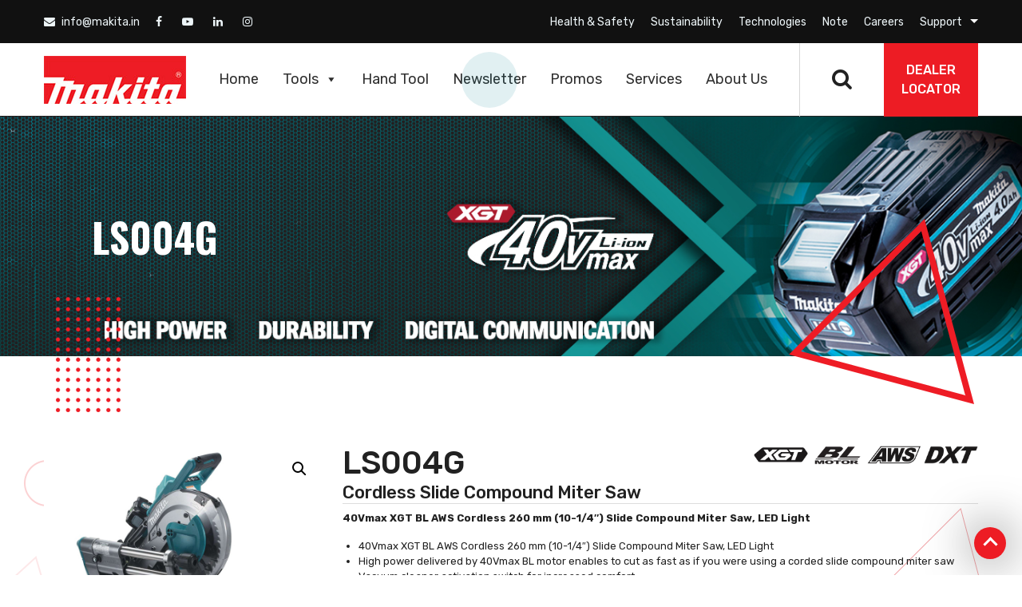

--- FILE ---
content_type: text/html; charset=UTF-8
request_url: https://makita.in/product/ls004g/
body_size: 158266
content:
<!DOCTYPE html>

<html lang="en-US" class="no-js">

<head>
 
<meta charset="UTF-8">

<meta name="viewport" content="width=device-width, initial-scale=1">

<link rel="stylesheet" href="https://makita.in/wp-content/themes/Makita/css/bootstrap.min.css">

<link href="https://makita.in/wp-content/themes/Makita/css/owl.carousel.min.css" rel="stylesheet" type="text/css" />

<link href="https://makita.in/wp-content/themes/Makita/css/owl.theme.default.min.css" rel="stylesheet" type="text/css" />
<link href="https://makita.in/wp-content/themes/Makita/css/animate.css" rel="stylesheet" type="text/css" />
<link href="https://makita.in/wp-content/themes/Makita/css/jquery.mCustomScrollbar.min.css" rel="stylesheet" type="text/css" />

<link rel="stylesheet" href="https://makita.in/wp-content/themes/Makita/css/font-awesome.min.css"> 

<link href="https://unpkg.com/aos@2.3.1/dist/aos.css" rel="stylesheet">

<!-- Style.CSS -->
<link href="https://makita.in/wp-content/themes/Makita/css/style.css?24" rel="stylesheet" type="text/css" />

<link href="https://makita.in/wp-content/themes/Makita/css/responsive.css" rel="stylesheet" type="text/css" />

<link href="https://fonts.googleapis.com/css?family=Rubik:300,300i,400,400i,500,500i,700,700i,900,900i&display=swap" rel="stylesheet">

<link href="https://fonts.googleapis.com/css?family=Oswald:200,300,400,500,600,700&display=swap" rel="stylesheet">

<link rel="shortcut icon" href="https://makita.in/wp-content/themes/Makita/img/icon.png">

<link rel="profile" href="http://gmpg.org/xfn/11">

	
<!-- Google tag (gtag.js) -->
<script async src="https://www.googletagmanager.com/gtag/js?id=G-C2WD6ZQ74P"></script>
<script>
  window.dataLayer = window.dataLayer || [];
  function gtag(){dataLayer.push(arguments);}
  gtag('js', new Date());

  gtag('config', 'G-C2WD6ZQ74P');
</script>
	
	<!-- Google Tag Manager -->
<script>(function(w,d,s,l,i){w[l]=w[l]||[];w[l].push({'gtm.start':
new Date().getTime(),event:'gtm.js'});var f=d.getElementsByTagName(s)[0],
j=d.createElement(s),dl=l!='dataLayer'?'&l='+l:'';j.async=true;j.src=
'https://www.googletagmanager.com/gtm.js?id='+i+dl;f.parentNode.insertBefore(j,f);
})(window,document,'script','dataLayer','GTM-WBPL2H8');</script>
<!-- End Google Tag Manager -->
	
	<!-- Google Tag Manager (noscript) -->
<noscript><iframe src=https://www.googletagmanager.com/ns.html?id=GTM-WBPL2H8
height="0" width="0" style="display:none;visibility:hidden"></iframe></noscript>
<!-- End Google Tag Manager (noscript) -->

<script>(function(html){html.className = html.className.replace(/\bno-js\b/,'js')})(document.documentElement);</script>
<meta name='robots' content='index, follow, max-image-preview:large, max-snippet:-1, max-video-preview:-1' />
	<style>img:is([sizes="auto" i], [sizes^="auto," i]) { contain-intrinsic-size: 3000px 1500px }</style>
	
	<!-- This site is optimized with the Yoast SEO plugin v24.1 - https://yoast.com/wordpress/plugins/seo/ -->
	<title>LS004G - Welcome To Makita</title>
	<link rel="canonical" href="https://makita.in/product/ls004g/" />
	<meta property="og:locale" content="en_US" />
	<meta property="og:type" content="article" />
	<meta property="og:title" content="LS004G - Welcome To Makita" />
	<meta property="og:description" content="Cordless Slide Compound Miter Saw 40Vmax XGT BL AWS Cordless 260 mm (10-1/4&quot;) Slide Compound Miter Saw, LED Light    40Vmax XGT BL AWS Cordless 260 mm (10-1/4&quot;) Slide Compound Miter Saw, LED Light  High power delivered by 40Vmax BL motor enables to cut as fast as if you were using a corded slide compound miter saw  Vacuum cleaner activation switch for increased comfort  LED light with ink line aligning funciton  Auto-start Wireless System (AWS) connects to compatible vacuum cleaners with Bluetooth  Rail-forward design enables to be placed against a wall for maximizing work space  Large turn base supports workpiece securely for increased stability  Integrated guide fences for increased rigidity and high cutting accuracy  Increased dust extraction rate for a cleaner work environment  Single sliding system enables smooth operation to produce superior cuts  Front knob for easy bevel angle adjustment  Increased sliding durability of safety cover  Slide lock for locking the sliding movement of the carriage  Holders are provided on both sides of the tool to hold long workpieces horizontally  Largest crown molding cutting capacity in its class" />
	<meta property="og:url" content="https://makita.in/product/ls004g/" />
	<meta property="og:site_name" content="Welcome To Makita" />
	<meta property="article:modified_time" content="2022-11-23T10:53:29+00:00" />
	<meta property="og:image" content="https://makita.in/wp-content/uploads/2021/08/LS004G.jpg" />
	<meta property="og:image:width" content="800" />
	<meta property="og:image:height" content="800" />
	<meta property="og:image:type" content="image/jpeg" />
	<meta name="twitter:card" content="summary_large_image" />
	<script type="application/ld+json" class="yoast-schema-graph">{"@context":"https://schema.org","@graph":[{"@type":"WebPage","@id":"https://makita.in/product/ls004g/","url":"https://makita.in/product/ls004g/","name":"LS004G - Welcome To Makita","isPartOf":{"@id":"http://makita.in/#website"},"primaryImageOfPage":{"@id":"https://makita.in/product/ls004g/#primaryimage"},"image":{"@id":"https://makita.in/product/ls004g/#primaryimage"},"thumbnailUrl":"https://makita.in/wp-content/uploads/2021/08/LS004G.jpg","datePublished":"2021-08-11T11:03:24+00:00","dateModified":"2022-11-23T10:53:29+00:00","breadcrumb":{"@id":"https://makita.in/product/ls004g/#breadcrumb"},"inLanguage":"en-US","potentialAction":[{"@type":"ReadAction","target":["https://makita.in/product/ls004g/"]}]},{"@type":"ImageObject","inLanguage":"en-US","@id":"https://makita.in/product/ls004g/#primaryimage","url":"https://makita.in/wp-content/uploads/2021/08/LS004G.jpg","contentUrl":"https://makita.in/wp-content/uploads/2021/08/LS004G.jpg","width":800,"height":800},{"@type":"BreadcrumbList","@id":"https://makita.in/product/ls004g/#breadcrumb","itemListElement":[{"@type":"ListItem","position":1,"name":"Home","item":"https://makita.in/"},{"@type":"ListItem","position":2,"name":"LS004G"}]},{"@type":"WebSite","@id":"http://makita.in/#website","url":"http://makita.in/","name":"Welcome To Makita","description":"","potentialAction":[{"@type":"SearchAction","target":{"@type":"EntryPoint","urlTemplate":"http://makita.in/?s={search_term_string}"},"query-input":{"@type":"PropertyValueSpecification","valueRequired":true,"valueName":"search_term_string"}}],"inLanguage":"en-US"}]}</script>
	<!-- / Yoast SEO plugin. -->


<link rel='dns-prefetch' href='//fonts.googleapis.com' />
<link rel='dns-prefetch' href='//www.googletagmanager.com' />
<link href='https://fonts.gstatic.com' crossorigin rel='preconnect' />
<link rel="alternate" type="application/rss+xml" title="Welcome To Makita &raquo; Feed" href="https://makita.in/feed/" />
<link rel="alternate" type="application/rss+xml" title="Welcome To Makita &raquo; Comments Feed" href="https://makita.in/comments/feed/" />
<link rel="alternate" type="application/rss+xml" title="Welcome To Makita &raquo; LS004G Comments Feed" href="https://makita.in/product/ls004g/feed/" />
<script type="text/javascript">
/* <![CDATA[ */
window._wpemojiSettings = {"baseUrl":"https:\/\/s.w.org\/images\/core\/emoji\/15.0.3\/72x72\/","ext":".png","svgUrl":"https:\/\/s.w.org\/images\/core\/emoji\/15.0.3\/svg\/","svgExt":".svg","source":{"concatemoji":"https:\/\/makita.in\/wp-includes\/js\/wp-emoji-release.min.js?ver=6.7.4"}};
/*! This file is auto-generated */
!function(i,n){var o,s,e;function c(e){try{var t={supportTests:e,timestamp:(new Date).valueOf()};sessionStorage.setItem(o,JSON.stringify(t))}catch(e){}}function p(e,t,n){e.clearRect(0,0,e.canvas.width,e.canvas.height),e.fillText(t,0,0);var t=new Uint32Array(e.getImageData(0,0,e.canvas.width,e.canvas.height).data),r=(e.clearRect(0,0,e.canvas.width,e.canvas.height),e.fillText(n,0,0),new Uint32Array(e.getImageData(0,0,e.canvas.width,e.canvas.height).data));return t.every(function(e,t){return e===r[t]})}function u(e,t,n){switch(t){case"flag":return n(e,"\ud83c\udff3\ufe0f\u200d\u26a7\ufe0f","\ud83c\udff3\ufe0f\u200b\u26a7\ufe0f")?!1:!n(e,"\ud83c\uddfa\ud83c\uddf3","\ud83c\uddfa\u200b\ud83c\uddf3")&&!n(e,"\ud83c\udff4\udb40\udc67\udb40\udc62\udb40\udc65\udb40\udc6e\udb40\udc67\udb40\udc7f","\ud83c\udff4\u200b\udb40\udc67\u200b\udb40\udc62\u200b\udb40\udc65\u200b\udb40\udc6e\u200b\udb40\udc67\u200b\udb40\udc7f");case"emoji":return!n(e,"\ud83d\udc26\u200d\u2b1b","\ud83d\udc26\u200b\u2b1b")}return!1}function f(e,t,n){var r="undefined"!=typeof WorkerGlobalScope&&self instanceof WorkerGlobalScope?new OffscreenCanvas(300,150):i.createElement("canvas"),a=r.getContext("2d",{willReadFrequently:!0}),o=(a.textBaseline="top",a.font="600 32px Arial",{});return e.forEach(function(e){o[e]=t(a,e,n)}),o}function t(e){var t=i.createElement("script");t.src=e,t.defer=!0,i.head.appendChild(t)}"undefined"!=typeof Promise&&(o="wpEmojiSettingsSupports",s=["flag","emoji"],n.supports={everything:!0,everythingExceptFlag:!0},e=new Promise(function(e){i.addEventListener("DOMContentLoaded",e,{once:!0})}),new Promise(function(t){var n=function(){try{var e=JSON.parse(sessionStorage.getItem(o));if("object"==typeof e&&"number"==typeof e.timestamp&&(new Date).valueOf()<e.timestamp+604800&&"object"==typeof e.supportTests)return e.supportTests}catch(e){}return null}();if(!n){if("undefined"!=typeof Worker&&"undefined"!=typeof OffscreenCanvas&&"undefined"!=typeof URL&&URL.createObjectURL&&"undefined"!=typeof Blob)try{var e="postMessage("+f.toString()+"("+[JSON.stringify(s),u.toString(),p.toString()].join(",")+"));",r=new Blob([e],{type:"text/javascript"}),a=new Worker(URL.createObjectURL(r),{name:"wpTestEmojiSupports"});return void(a.onmessage=function(e){c(n=e.data),a.terminate(),t(n)})}catch(e){}c(n=f(s,u,p))}t(n)}).then(function(e){for(var t in e)n.supports[t]=e[t],n.supports.everything=n.supports.everything&&n.supports[t],"flag"!==t&&(n.supports.everythingExceptFlag=n.supports.everythingExceptFlag&&n.supports[t]);n.supports.everythingExceptFlag=n.supports.everythingExceptFlag&&!n.supports.flag,n.DOMReady=!1,n.readyCallback=function(){n.DOMReady=!0}}).then(function(){return e}).then(function(){var e;n.supports.everything||(n.readyCallback(),(e=n.source||{}).concatemoji?t(e.concatemoji):e.wpemoji&&e.twemoji&&(t(e.twemoji),t(e.wpemoji)))}))}((window,document),window._wpemojiSettings);
/* ]]> */
</script>
<style id='wp-emoji-styles-inline-css' type='text/css'>

	img.wp-smiley, img.emoji {
		display: inline !important;
		border: none !important;
		box-shadow: none !important;
		height: 1em !important;
		width: 1em !important;
		margin: 0 0.07em !important;
		vertical-align: -0.1em !important;
		background: none !important;
		padding: 0 !important;
	}
</style>
<link rel='stylesheet' id='wp-block-library-css' href='https://makita.in/wp-includes/css/dist/block-library/style.min.css?ver=6.7.4' type='text/css' media='all' />
<style id='wp-block-library-theme-inline-css' type='text/css'>
.wp-block-audio :where(figcaption){color:#555;font-size:13px;text-align:center}.is-dark-theme .wp-block-audio :where(figcaption){color:#ffffffa6}.wp-block-audio{margin:0 0 1em}.wp-block-code{border:1px solid #ccc;border-radius:4px;font-family:Menlo,Consolas,monaco,monospace;padding:.8em 1em}.wp-block-embed :where(figcaption){color:#555;font-size:13px;text-align:center}.is-dark-theme .wp-block-embed :where(figcaption){color:#ffffffa6}.wp-block-embed{margin:0 0 1em}.blocks-gallery-caption{color:#555;font-size:13px;text-align:center}.is-dark-theme .blocks-gallery-caption{color:#ffffffa6}:root :where(.wp-block-image figcaption){color:#555;font-size:13px;text-align:center}.is-dark-theme :root :where(.wp-block-image figcaption){color:#ffffffa6}.wp-block-image{margin:0 0 1em}.wp-block-pullquote{border-bottom:4px solid;border-top:4px solid;color:currentColor;margin-bottom:1.75em}.wp-block-pullquote cite,.wp-block-pullquote footer,.wp-block-pullquote__citation{color:currentColor;font-size:.8125em;font-style:normal;text-transform:uppercase}.wp-block-quote{border-left:.25em solid;margin:0 0 1.75em;padding-left:1em}.wp-block-quote cite,.wp-block-quote footer{color:currentColor;font-size:.8125em;font-style:normal;position:relative}.wp-block-quote:where(.has-text-align-right){border-left:none;border-right:.25em solid;padding-left:0;padding-right:1em}.wp-block-quote:where(.has-text-align-center){border:none;padding-left:0}.wp-block-quote.is-large,.wp-block-quote.is-style-large,.wp-block-quote:where(.is-style-plain){border:none}.wp-block-search .wp-block-search__label{font-weight:700}.wp-block-search__button{border:1px solid #ccc;padding:.375em .625em}:where(.wp-block-group.has-background){padding:1.25em 2.375em}.wp-block-separator.has-css-opacity{opacity:.4}.wp-block-separator{border:none;border-bottom:2px solid;margin-left:auto;margin-right:auto}.wp-block-separator.has-alpha-channel-opacity{opacity:1}.wp-block-separator:not(.is-style-wide):not(.is-style-dots){width:100px}.wp-block-separator.has-background:not(.is-style-dots){border-bottom:none;height:1px}.wp-block-separator.has-background:not(.is-style-wide):not(.is-style-dots){height:2px}.wp-block-table{margin:0 0 1em}.wp-block-table td,.wp-block-table th{word-break:normal}.wp-block-table :where(figcaption){color:#555;font-size:13px;text-align:center}.is-dark-theme .wp-block-table :where(figcaption){color:#ffffffa6}.wp-block-video :where(figcaption){color:#555;font-size:13px;text-align:center}.is-dark-theme .wp-block-video :where(figcaption){color:#ffffffa6}.wp-block-video{margin:0 0 1em}:root :where(.wp-block-template-part.has-background){margin-bottom:0;margin-top:0;padding:1.25em 2.375em}
</style>
<link rel='stylesheet' id='wc-block-style-css' href='https://makita.in/wp-content/plugins/woocommerce-1/packages/woocommerce-blocks/build/style.css?ver=2.3.0' type='text/css' media='all' />
<style id='classic-theme-styles-inline-css' type='text/css'>
/*! This file is auto-generated */
.wp-block-button__link{color:#fff;background-color:#32373c;border-radius:9999px;box-shadow:none;text-decoration:none;padding:calc(.667em + 2px) calc(1.333em + 2px);font-size:1.125em}.wp-block-file__button{background:#32373c;color:#fff;text-decoration:none}
</style>
<style id='global-styles-inline-css' type='text/css'>
:root{--wp--preset--aspect-ratio--square: 1;--wp--preset--aspect-ratio--4-3: 4/3;--wp--preset--aspect-ratio--3-4: 3/4;--wp--preset--aspect-ratio--3-2: 3/2;--wp--preset--aspect-ratio--2-3: 2/3;--wp--preset--aspect-ratio--16-9: 16/9;--wp--preset--aspect-ratio--9-16: 9/16;--wp--preset--color--black: #000000;--wp--preset--color--cyan-bluish-gray: #abb8c3;--wp--preset--color--white: #fff;--wp--preset--color--pale-pink: #f78da7;--wp--preset--color--vivid-red: #cf2e2e;--wp--preset--color--luminous-vivid-orange: #ff6900;--wp--preset--color--luminous-vivid-amber: #fcb900;--wp--preset--color--light-green-cyan: #7bdcb5;--wp--preset--color--vivid-green-cyan: #00d084;--wp--preset--color--pale-cyan-blue: #8ed1fc;--wp--preset--color--vivid-cyan-blue: #0693e3;--wp--preset--color--vivid-purple: #9b51e0;--wp--preset--color--dark-gray: #1a1a1a;--wp--preset--color--medium-gray: #686868;--wp--preset--color--light-gray: #e5e5e5;--wp--preset--color--blue-gray: #4d545c;--wp--preset--color--bright-blue: #007acc;--wp--preset--color--light-blue: #9adffd;--wp--preset--color--dark-brown: #402b30;--wp--preset--color--medium-brown: #774e24;--wp--preset--color--dark-red: #640c1f;--wp--preset--color--bright-red: #ff675f;--wp--preset--color--yellow: #ffef8e;--wp--preset--gradient--vivid-cyan-blue-to-vivid-purple: linear-gradient(135deg,rgba(6,147,227,1) 0%,rgb(155,81,224) 100%);--wp--preset--gradient--light-green-cyan-to-vivid-green-cyan: linear-gradient(135deg,rgb(122,220,180) 0%,rgb(0,208,130) 100%);--wp--preset--gradient--luminous-vivid-amber-to-luminous-vivid-orange: linear-gradient(135deg,rgba(252,185,0,1) 0%,rgba(255,105,0,1) 100%);--wp--preset--gradient--luminous-vivid-orange-to-vivid-red: linear-gradient(135deg,rgba(255,105,0,1) 0%,rgb(207,46,46) 100%);--wp--preset--gradient--very-light-gray-to-cyan-bluish-gray: linear-gradient(135deg,rgb(238,238,238) 0%,rgb(169,184,195) 100%);--wp--preset--gradient--cool-to-warm-spectrum: linear-gradient(135deg,rgb(74,234,220) 0%,rgb(151,120,209) 20%,rgb(207,42,186) 40%,rgb(238,44,130) 60%,rgb(251,105,98) 80%,rgb(254,248,76) 100%);--wp--preset--gradient--blush-light-purple: linear-gradient(135deg,rgb(255,206,236) 0%,rgb(152,150,240) 100%);--wp--preset--gradient--blush-bordeaux: linear-gradient(135deg,rgb(254,205,165) 0%,rgb(254,45,45) 50%,rgb(107,0,62) 100%);--wp--preset--gradient--luminous-dusk: linear-gradient(135deg,rgb(255,203,112) 0%,rgb(199,81,192) 50%,rgb(65,88,208) 100%);--wp--preset--gradient--pale-ocean: linear-gradient(135deg,rgb(255,245,203) 0%,rgb(182,227,212) 50%,rgb(51,167,181) 100%);--wp--preset--gradient--electric-grass: linear-gradient(135deg,rgb(202,248,128) 0%,rgb(113,206,126) 100%);--wp--preset--gradient--midnight: linear-gradient(135deg,rgb(2,3,129) 0%,rgb(40,116,252) 100%);--wp--preset--font-size--small: 13px;--wp--preset--font-size--medium: 20px;--wp--preset--font-size--large: 36px;--wp--preset--font-size--x-large: 42px;--wp--preset--spacing--20: 0.44rem;--wp--preset--spacing--30: 0.67rem;--wp--preset--spacing--40: 1rem;--wp--preset--spacing--50: 1.5rem;--wp--preset--spacing--60: 2.25rem;--wp--preset--spacing--70: 3.38rem;--wp--preset--spacing--80: 5.06rem;--wp--preset--shadow--natural: 6px 6px 9px rgba(0, 0, 0, 0.2);--wp--preset--shadow--deep: 12px 12px 50px rgba(0, 0, 0, 0.4);--wp--preset--shadow--sharp: 6px 6px 0px rgba(0, 0, 0, 0.2);--wp--preset--shadow--outlined: 6px 6px 0px -3px rgba(255, 255, 255, 1), 6px 6px rgba(0, 0, 0, 1);--wp--preset--shadow--crisp: 6px 6px 0px rgba(0, 0, 0, 1);}:where(.is-layout-flex){gap: 0.5em;}:where(.is-layout-grid){gap: 0.5em;}body .is-layout-flex{display: flex;}.is-layout-flex{flex-wrap: wrap;align-items: center;}.is-layout-flex > :is(*, div){margin: 0;}body .is-layout-grid{display: grid;}.is-layout-grid > :is(*, div){margin: 0;}:where(.wp-block-columns.is-layout-flex){gap: 2em;}:where(.wp-block-columns.is-layout-grid){gap: 2em;}:where(.wp-block-post-template.is-layout-flex){gap: 1.25em;}:where(.wp-block-post-template.is-layout-grid){gap: 1.25em;}.has-black-color{color: var(--wp--preset--color--black) !important;}.has-cyan-bluish-gray-color{color: var(--wp--preset--color--cyan-bluish-gray) !important;}.has-white-color{color: var(--wp--preset--color--white) !important;}.has-pale-pink-color{color: var(--wp--preset--color--pale-pink) !important;}.has-vivid-red-color{color: var(--wp--preset--color--vivid-red) !important;}.has-luminous-vivid-orange-color{color: var(--wp--preset--color--luminous-vivid-orange) !important;}.has-luminous-vivid-amber-color{color: var(--wp--preset--color--luminous-vivid-amber) !important;}.has-light-green-cyan-color{color: var(--wp--preset--color--light-green-cyan) !important;}.has-vivid-green-cyan-color{color: var(--wp--preset--color--vivid-green-cyan) !important;}.has-pale-cyan-blue-color{color: var(--wp--preset--color--pale-cyan-blue) !important;}.has-vivid-cyan-blue-color{color: var(--wp--preset--color--vivid-cyan-blue) !important;}.has-vivid-purple-color{color: var(--wp--preset--color--vivid-purple) !important;}.has-black-background-color{background-color: var(--wp--preset--color--black) !important;}.has-cyan-bluish-gray-background-color{background-color: var(--wp--preset--color--cyan-bluish-gray) !important;}.has-white-background-color{background-color: var(--wp--preset--color--white) !important;}.has-pale-pink-background-color{background-color: var(--wp--preset--color--pale-pink) !important;}.has-vivid-red-background-color{background-color: var(--wp--preset--color--vivid-red) !important;}.has-luminous-vivid-orange-background-color{background-color: var(--wp--preset--color--luminous-vivid-orange) !important;}.has-luminous-vivid-amber-background-color{background-color: var(--wp--preset--color--luminous-vivid-amber) !important;}.has-light-green-cyan-background-color{background-color: var(--wp--preset--color--light-green-cyan) !important;}.has-vivid-green-cyan-background-color{background-color: var(--wp--preset--color--vivid-green-cyan) !important;}.has-pale-cyan-blue-background-color{background-color: var(--wp--preset--color--pale-cyan-blue) !important;}.has-vivid-cyan-blue-background-color{background-color: var(--wp--preset--color--vivid-cyan-blue) !important;}.has-vivid-purple-background-color{background-color: var(--wp--preset--color--vivid-purple) !important;}.has-black-border-color{border-color: var(--wp--preset--color--black) !important;}.has-cyan-bluish-gray-border-color{border-color: var(--wp--preset--color--cyan-bluish-gray) !important;}.has-white-border-color{border-color: var(--wp--preset--color--white) !important;}.has-pale-pink-border-color{border-color: var(--wp--preset--color--pale-pink) !important;}.has-vivid-red-border-color{border-color: var(--wp--preset--color--vivid-red) !important;}.has-luminous-vivid-orange-border-color{border-color: var(--wp--preset--color--luminous-vivid-orange) !important;}.has-luminous-vivid-amber-border-color{border-color: var(--wp--preset--color--luminous-vivid-amber) !important;}.has-light-green-cyan-border-color{border-color: var(--wp--preset--color--light-green-cyan) !important;}.has-vivid-green-cyan-border-color{border-color: var(--wp--preset--color--vivid-green-cyan) !important;}.has-pale-cyan-blue-border-color{border-color: var(--wp--preset--color--pale-cyan-blue) !important;}.has-vivid-cyan-blue-border-color{border-color: var(--wp--preset--color--vivid-cyan-blue) !important;}.has-vivid-purple-border-color{border-color: var(--wp--preset--color--vivid-purple) !important;}.has-vivid-cyan-blue-to-vivid-purple-gradient-background{background: var(--wp--preset--gradient--vivid-cyan-blue-to-vivid-purple) !important;}.has-light-green-cyan-to-vivid-green-cyan-gradient-background{background: var(--wp--preset--gradient--light-green-cyan-to-vivid-green-cyan) !important;}.has-luminous-vivid-amber-to-luminous-vivid-orange-gradient-background{background: var(--wp--preset--gradient--luminous-vivid-amber-to-luminous-vivid-orange) !important;}.has-luminous-vivid-orange-to-vivid-red-gradient-background{background: var(--wp--preset--gradient--luminous-vivid-orange-to-vivid-red) !important;}.has-very-light-gray-to-cyan-bluish-gray-gradient-background{background: var(--wp--preset--gradient--very-light-gray-to-cyan-bluish-gray) !important;}.has-cool-to-warm-spectrum-gradient-background{background: var(--wp--preset--gradient--cool-to-warm-spectrum) !important;}.has-blush-light-purple-gradient-background{background: var(--wp--preset--gradient--blush-light-purple) !important;}.has-blush-bordeaux-gradient-background{background: var(--wp--preset--gradient--blush-bordeaux) !important;}.has-luminous-dusk-gradient-background{background: var(--wp--preset--gradient--luminous-dusk) !important;}.has-pale-ocean-gradient-background{background: var(--wp--preset--gradient--pale-ocean) !important;}.has-electric-grass-gradient-background{background: var(--wp--preset--gradient--electric-grass) !important;}.has-midnight-gradient-background{background: var(--wp--preset--gradient--midnight) !important;}.has-small-font-size{font-size: var(--wp--preset--font-size--small) !important;}.has-medium-font-size{font-size: var(--wp--preset--font-size--medium) !important;}.has-large-font-size{font-size: var(--wp--preset--font-size--large) !important;}.has-x-large-font-size{font-size: var(--wp--preset--font-size--x-large) !important;}
:where(.wp-block-post-template.is-layout-flex){gap: 1.25em;}:where(.wp-block-post-template.is-layout-grid){gap: 1.25em;}
:where(.wp-block-columns.is-layout-flex){gap: 2em;}:where(.wp-block-columns.is-layout-grid){gap: 2em;}
:root :where(.wp-block-pullquote){font-size: 1.5em;line-height: 1.6;}
</style>
<link rel='stylesheet' id='contact-form-7-css' href='https://makita.in/wp-content/plugins/contact-form-7/includes/css/styles.css?ver=5.4.2' type='text/css' media='all' />
<link rel='stylesheet' id='woo-custom-related-products-css' href='https://makita.in/wp-content/plugins/woo-custom-related-products/public/css/woo-custom-related-products-public.css' type='text/css' media='all' />
<link rel='stylesheet' id='photoswipe-css' href='https://makita.in/wp-content/plugins/woocommerce-1/assets/css/photoswipe/photoswipe.css?ver=3.7.0' type='text/css' media='all' />
<link rel='stylesheet' id='photoswipe-default-skin-css' href='https://makita.in/wp-content/plugins/woocommerce-1/assets/css/photoswipe/default-skin/default-skin.css?ver=3.7.0' type='text/css' media='all' />
<link rel='stylesheet' id='woocommerce-layout-css' href='https://makita.in/wp-content/plugins/woocommerce-1/assets/css/woocommerce-layout.css?ver=3.7.0' type='text/css' media='all' />
<link rel='stylesheet' id='woocommerce-smallscreen-css' href='https://makita.in/wp-content/plugins/woocommerce-1/assets/css/woocommerce-smallscreen.css?ver=3.7.0' type='text/css' media='only screen and (max-width: 768px)' />
<link rel='stylesheet' id='woocommerce-general-css' href='https://makita.in/wp-content/plugins/woocommerce-1/assets/css/woocommerce.css?ver=3.7.0' type='text/css' media='all' />
<style id='woocommerce-inline-inline-css' type='text/css'>
.woocommerce form .form-row .required { visibility: visible; }
</style>
<link rel='stylesheet' id='megamenu-css' href='https://makita.in/wp-content/uploads/maxmegamenu/style.css?ver=615854' type='text/css' media='all' />
<link rel='stylesheet' id='dashicons-css' href='https://makita.in/wp-includes/css/dashicons.min.css?ver=6.7.4' type='text/css' media='all' />
<style id='dashicons-inline-css' type='text/css'>
[data-font="Dashicons"]:before {font-family: 'Dashicons' !important;content: attr(data-icon) !important;speak: none !important;font-weight: normal !important;font-variant: normal !important;text-transform: none !important;line-height: 1 !important;font-style: normal !important;-webkit-font-smoothing: antialiased !important;-moz-osx-font-smoothing: grayscale !important;}
</style>
<link rel='stylesheet' id='twentysixteen-fonts-css' href='https://fonts.googleapis.com/css?family=Merriweather%3A400%2C700%2C900%2C400italic%2C700italic%2C900italic%7CMontserrat%3A400%2C700%7CInconsolata%3A400&#038;subset=latin%2Clatin-ext' type='text/css' media='all' />
<link rel='stylesheet' id='genericons-css' href='https://makita.in/wp-content/themes/Makita/genericons/genericons.css?ver=3.4.1' type='text/css' media='all' />
<script type="text/javascript" src="https://makita.in/wp-includes/js/jquery/jquery.min.js?ver=3.7.1" id="jquery-core-js"></script>
<script type="text/javascript" src="https://makita.in/wp-includes/js/jquery/jquery-migrate.min.js?ver=3.4.1" id="jquery-migrate-js"></script>
<script type="text/javascript" src="https://makita.in/wp-content/plugins/woo-custom-related-products/public/js/woo-custom-related-products-public.js" id="woo-custom-related-products-js"></script>
<!--[if lt IE 9]>
<script type="text/javascript" src="https://makita.in/wp-content/themes/Makita/js/html5.js?ver=3.7.3" id="twentysixteen-html5-js"></script>
<![endif]-->
<link rel="https://api.w.org/" href="https://makita.in/wp-json/" /><link rel="alternate" title="JSON" type="application/json" href="https://makita.in/wp-json/wp/v2/product/6942" /><link rel="EditURI" type="application/rsd+xml" title="RSD" href="https://makita.in/xmlrpc.php?rsd" />
<meta name="generator" content="WordPress 6.7.4" />
<meta name="generator" content="WooCommerce 3.7.0" />
<link rel='shortlink' href='https://makita.in/?p=6942' />
<link rel="alternate" title="oEmbed (JSON)" type="application/json+oembed" href="https://makita.in/wp-json/oembed/1.0/embed?url=https%3A%2F%2Fmakita.in%2Fproduct%2Fls004g%2F" />
<link rel="alternate" title="oEmbed (XML)" type="text/xml+oembed" href="https://makita.in/wp-json/oembed/1.0/embed?url=https%3A%2F%2Fmakita.in%2Fproduct%2Fls004g%2F&#038;format=xml" />
<meta name="generator" content="Site Kit by Google 1.137.0" />	<noscript><style>.woocommerce-product-gallery{ opacity: 1 !important; }</style></noscript>
	<link rel="icon" href="https://makita.in/wp-content/uploads/2020/09/icon.png" sizes="32x32" />
<link rel="icon" href="https://makita.in/wp-content/uploads/2020/09/icon.png" sizes="192x192" />
<link rel="apple-touch-icon" href="https://makita.in/wp-content/uploads/2020/09/icon.png" />
<meta name="msapplication-TileImage" content="https://makita.in/wp-content/uploads/2020/09/icon.png" />
		<style type="text/css" id="wp-custom-css">
			.page-id-9654 .footer-subscribe-sec {display: block !important;}
.page-id-9654 section.st-1 {display: none !important;}
label {
    color: #fff;
}
.warranty-img img{width:100%}

/* Tools CALCULATOR START*/
 @import url('https://fonts.googleapis.com/css2?family=Inter:ital,opsz,wght@0,14..32,100..900;1,14..32,100..900&display=swap');
        .tool-cost-calculator {
            font-family: "Inter", sans-serif;
            line-height: 1.6;
            margin: 0;
            padding: 0;
            background-color: #f5f5f5;
            color: #333;
        }
        .tool-cost-calculator .calculator-container {
            display: flex;
            max-width: 1200px;
            margin: 0 auto;
            background-color: #fff;
            box-shadow: 0 0 10px rgba(0,0,0,0.1);
        }
        .tool-cost-calculator .calculator-main {
            flex: 2;
            padding: 30px;
            background: #e6eef0;
        }
        .tool-cost-calculator .calculator-sidebar {
            flex: 1;
            background-color: #a7cfd3;
            padding: 30px;
        }
        .tool-cost-calculator .calculator-label {
            color: #008290;
            font-size: 22px;
            font-family: "Inter", sans-serif;
            font-weight: 900;
            margin-bottom: 3px;
            display: block;
        }
        .tool-cost-calculator h1 {
            color: #333;
            font-size: 30px;
            margin-top: 5px;
            margin-bottom: 20px;
            line-height: 1.2;
            font-family: "Inter", sans-serif;
            font-weight: 900;
            letter-spacing: 0.5px;
        }
        .tool-cost-calculator h2 {
            font-size: 22px;
            color: #333;
            margin-bottom: 15px;
            font-family: "Inter", sans-serif;
            font-weight: 900;
        }
        .tool-cost-calculator .subtitle {
            color: #444;
            margin-bottom: 30px;
        }
        .tool-cost-calculator .input-container {
            margin: 32px 0;
            text-align: center;
        }
        .tool-cost-calculator .input-with-button {
            display: flex;
            justify-content: center;
            align-items: center;
            max-width: 400px;
            margin: 0 auto;
        }
        .tool-cost-calculator .input-field {
            width: 200px;
            height: 64px;
            font-size: 32px;
            text-align: center;
            border: 1px solid #ddd;
            border-radius: 10px 0 0 10px;
            padding: 0 15px;
            font-family: "Inter", sans-serif;
            font-weight: 900;
            color: #008290;
        }
        .tool-cost-calculator .input-button {
            width: 64px;
            height: 64px;
            background-color: #008290;
            border: none;
            border-radius: 0 10px 10px 0;
            cursor: pointer;
            display: flex;
            justify-content: center;
            align-items: center;
        }
        .tool-cost-calculator .input-button svg {
            fill: white;
            width: 24px;
            height: 24px;
        }
        .tool-cost-calculator .prices-container {
            display: flex;
            flex-direction: column;
            margin-top: 60px;
            padding-top: 20px;
            border-top: 1px solid #eee;
            background: #fff;
            margin: 0 -29px;
            padding: 25px;
            position: relative;
        }
        .tool-cost-calculator .prices-row {
            display: flex;
            justify-content: space-between;
            margin-bottom: 20px;
        }
        .tool-cost-calculator .price-item {
            display: flex;
            flex-direction: column;
            width: 45%;
        }
        .tool-cost-calculator .price-label {
            font-size: 16px;
            color: #444;
            font-family: "Inter", sans-serif;
            font-weight: 600;
            text-transform: uppercase;
            margin-bottom: 2px;
        }
        .tool-cost-calculator .price-value {
            font-size: 28px;
            font-weight: bold;
            font-family: "Inter", sans-serif;
            color: #008290;
            font-weight: 700;
        }
        .tool-cost-calculator .price-input {
            width: 100%;
            padding: 12px 8px;
            font-size: 18px;
            border: 1px solid #008290;
            border-radius: 4px;
            font-family: "Inter", sans-serif;
            display: none;
        }
        .tool-cost-calculator .edit-button {
            background: none;
            border: none;
            cursor: pointer;
            color: #fff;
            position: absolute;
            top: 15px;
            right: 15px;
            background: #008290;
            padding: 5px 8px;
            border-radius: 3px;
        }
        .tool-cost-calculator .edit-button svg {
            width: 20px;
            height: 20px;
            fill: #fff;
        }
        .tool-cost-calculator .disclaimer {
            font-size: 12px;
            color: #444;
            margin-top: 30px;
            line-height: 1.5;
        }
        .tool-cost-calculator .sidebar-title {
            font-size: 20px;
            font-weight: 900;
            margin-bottom: 20px;
            font-family: "Inter", sans-serif;
        }
        .tool-cost-calculator .savings-box {
            background-color: white;
            border-radius: 4px;
            margin-bottom: 20px;
            overflow: hidden;
            padding: 16px;
        }
        .tool-cost-calculator .savings-header {
            background-color: #1a2639;
            color: white;
            text-align: center;
            padding: 12px;
            font-weight: 900;
            font-family: "Inter", sans-serif;
            font-size: 18px;
            letter-spacing: 1px;
        }
        .tool-cost-calculator .savings-amount {
            text-align: center;
            padding: 16px;
            font-size: 38px;
            font-weight: 900;
            color: #008290;
            font-family: "Inter", sans-serif;
        }
        .tool-cost-calculator .price-edit-container {
            display: flex;
            align-items: center;
        }
        .tool-cost-calculator .save-btn {
            background-color: #008290;
            color: white;
            border: none;
            padding: 12px 30px;
            border-radius: 4px;
            cursor: pointer;
            margin-top: 15px;
            font-family: "Inter", sans-serif;
            font-size: 16px;
            display: none;
            margin-left: auto;
            margin-right: 0;
            text-transform: uppercase;
        }
        .tool-cost-calculator .error-message {
            color: #e74c3c;
            font-size: 12px;
            margin-top: 5px;
            display: none;
        }
        .tool-cost-calculator .inputs-row {
            display: flex;
            justify-content: center;
            gap: 20px;
        }
        .tool-cost-calculator .input-column {
            flex: 1;
            max-width: 400px;
        }
#learn-more-modal2 img{width:100%}
/* Tools Calculato END */		</style>
		<style type="text/css">/** Mega Menu CSS: fs **/</style>

</head>

<body class="product-template-default single single-product postid-6942 wp-embed-responsive theme-Makita woocommerce woocommerce-page woocommerce-no-js mega-menu-primary no-sidebar">


<header class="header_sec">

<div class="top_header">

<div class="container">

<div class="row">

<div class="col-md-5">

<ul class="top_header_con_items">

<!--<li><a href="tel:+ (123) 1800-567-8990"><i class="fa fa-phone"></i> + (123) 1800-567-8990</a></li> -->

<li><a href="mailto:info@makita.in"><i class="fa fa-envelope"></i> info@makita.in</a></li>

<li><a target="_blank" rel="noopener noreferrer" href="https://www.facebook.com/makitapowertoolsindia"><i class="fa fa-facebook"></i></a></li>

<li><a target="_blank" rel="noopener noreferrer" href="http://www.youtube.com/c/MakitaIndiaPowerTools"><i class="fa fa-youtube-play"></i></a></li>

<li><a target="_blank" rel="noopener noreferrer" href="https://www.linkedin.com/company/makitaindia/"><i class="fa fa-linkedin"></i></a></li>	
	
<li><a target="_blank" rel="noopener noreferrer" href="https://www.instagram.com/makitaindiapowertools/"><i class="fa fa-instagram"></i></a></li>


</ul>

</div>

<div class="col-md-7">  

<ul class="top_header_link_items">

<!--<li><a href="/news/">News & Media</a></li> -->
<li><a href="https://makita.in/health-and-safety/">Health & Safety</a></li>

<li><a href="https://makita.in/sustainability/">Sustainability</a></li>
 
<li><a href="https://makita.in/40v-xgt-li-ion-max/">Technologies</a></li>	
	
<li><a href="https://makita.in/note/">Note</a></li> 
    
<li><a href="https://makita.in/career/">Careers</a></li>

<!--<li><a href="https://makita.in/contact-us/">Contact</a></li>-->

<!-- Dropdown -->
<li class="menu-item-has-children">
  <a class="" href="#">Support</a>
  <span class="caret"></span>
  <ul class="sub-menu">
    <li><a href="https://makita.in/contact-us/">Contact us</a></li>
    <li><a href="https://makita.in/warranty/">Warranty</a></li>
    <li><a href="https://makita.in/services/factory-service-centres/">Service Centres</a></li>
    <li><a href="https://makita.in/newsletter/">Newsletter</a></li>
    <li><a href="https://makita.in/catalog/">Catalogue</a></li>
    <li><a href="https://makita.in/product-recall/">Product Recall</a></li>
    <li><a href="https://makita.in/important-notice-spare-parts/">Important Notice - Spare Parts</a></li>
  </ul>
</li>
<!-- Dropdown -->
	
</ul>

</div>

</div>

</div>

</div>

<div class="container"> 
	<div class="menu_sec">
	<a class="navbar-brand" href="https://makita.in/"><img src="https://makita.in/wp-content/themes/Makita/img/logo.jpg"></a>
 <div class="nav_right_sec d-flex ml-auto">

<div class="nav_right_search">

<i class="fa fa-search"></i>

</div>

<div class="nav_right_btn"><a href="https://makita.in/dealer-locator/" class="btn btn_type_1">DEALER Locator</a></div>

</div>
<div id="mega-menu-wrap-primary" class="mega-menu-wrap"><div class="mega-menu-toggle"><div class="mega-toggle-blocks-left"></div><div class="mega-toggle-blocks-center"></div><div class="mega-toggle-blocks-right"><div class='mega-toggle-block mega-menu-toggle-block mega-toggle-block-1' id='mega-toggle-block-1' tabindex='0'><span class='mega-toggle-label' role='button' aria-expanded='false'><span class='mega-toggle-label-closed'>MENU</span><span class='mega-toggle-label-open'>MENU</span></span></div></div></div><ul id="mega-menu-primary" class="mega-menu max-mega-menu mega-menu-horizontal mega-no-js" data-event="hover_intent" data-effect="fade_up" data-effect-speed="200" data-effect-mobile="disabled" data-effect-speed-mobile="0" data-mobile-force-width="false" data-second-click="go" data-document-click="collapse" data-vertical-behaviour="standard" data-breakpoint="991" data-unbind="true"><li class='mega-menu-item mega-menu-item-type-post_type mega-menu-item-object-page mega-menu-item-home mega-align-bottom-left mega-menu-flyout mega-menu-item-36' id='mega-menu-item-36'><a class="mega-menu-link" href="https://makita.in/" tabindex="0">Home</a></li><li class='mega-menu-item mega-menu-item-type-taxonomy mega-menu-item-object-product_cat mega-current-product-ancestor mega-menu-item-has-children mega-menu-megamenu mega-align-bottom-left mega-menu-grid mega-menu-item-128' id='mega-menu-item-128'><a class="mega-menu-link" href="https://makita.in/product-category/tools/" aria-haspopup="true" aria-expanded="false" tabindex="0">Tools<span class="mega-indicator"></span></a>
<ul class="mega-sub-menu">
<li class='mega-menu-row' id='mega-menu-128-0'>
	<ul class="mega-sub-menu">
<li class='mega-menu-column mega-menu-columns-3-of-12' id='mega-menu-128-0-0'>
		<ul class="mega-sub-menu">
<li class='mega-menu-item mega-menu-item-type-widget widget_nav_menu mega-menu-item-nav_menu-12' id='mega-menu-item-nav_menu-12'><h4 class="mega-block-title">Cordless</h4><div class="menu-cordless-container"><ul id="menu-cordless" class="menu"><li id="menu-item-7688" class="menu-item menu-item-type-taxonomy menu-item-object-product_cat menu-item-7688"><a href="https://makita.in/product-category/tools/go-cordless/64v-max-cordless/">64Vmax Cordless</a></li>
<li id="menu-item-6351" class="menu-item menu-item-type-taxonomy menu-item-object-product_cat current-product-ancestor current-menu-parent current-product-parent menu-item-6351"><a href="https://makita.in/product-category/tools/go-cordless/40v-xgt-cordless/">40V XGT Cordless</a></li>
<li id="menu-item-787" class="menu-item menu-item-type-taxonomy menu-item-object-product_cat menu-item-787"><a href="https://makita.in/product-category/tools/go-cordless/18v-lxt-cordless/">18V LXT Cordless</a></li>
<li id="menu-item-9577" class="menu-item menu-item-type-taxonomy menu-item-object-product_cat menu-item-9577"><a href="https://makita.in/product-category/tools/go-cordless/18v-g-batteries/">18V G-Batteries</a></li>
<li id="menu-item-786" class="menu-item menu-item-type-taxonomy menu-item-object-product_cat menu-item-786"><a href="https://makita.in/product-category/tools/go-cordless/12v-cordless/">12V Cordless</a></li>
<li id="menu-item-785" class="menu-item menu-item-type-taxonomy menu-item-object-product_cat menu-item-785"><a href="https://makita.in/product-category/tools/go-cordless/10-8v-cordless/">10.8V Cordless</a></li>
<li id="menu-item-789" class="menu-item menu-item-type-taxonomy menu-item-object-product_cat menu-item-789"><a href="https://makita.in/product-category/tools/go-cordless/7-2v-cordless/">7.2V Cordless</a></li>
<li id="menu-item-788" class="menu-item menu-item-type-taxonomy menu-item-object-product_cat menu-item-788"><a href="https://makita.in/product-category/tools/go-cordless/3-6v-cordless/">3.6V Cordless</a></li>
<li id="menu-item-9429" class="menu-item menu-item-type-taxonomy menu-item-object-product_cat menu-item-9429"><a href="https://makita.in/product-category/tools/go-cordless/batteries/">Batteries</a></li>
<li id="menu-item-9461" class="menu-item menu-item-type-taxonomy menu-item-object-product_cat menu-item-9461"><a href="https://makita.in/product-category/tools/go-cordless/chargers/">Chargers</a></li>
</ul></div></li>		</ul>
</li><li class='mega-menu-column mega-menu-columns-3-of-12' id='mega-menu-128-0-1'>
		<ul class="mega-sub-menu">
<li class='mega-menu-item mega-menu-item-type-widget widget_nav_menu mega-menu-item-nav_menu-13' id='mega-menu-item-nav_menu-13'><h4 class="mega-block-title">Corded</h4><div class="menu-corded-container"><ul id="menu-corded" class="menu"><li id="menu-item-2003" class="menu-item menu-item-type-taxonomy menu-item-object-product_cat menu-item-2003"><a href="https://makita.in/product-category/tools/corded/drilling-fastening/">Drilling / Fastening</a></li>
<li id="menu-item-4931" class="menu-item menu-item-type-taxonomy menu-item-object-product_cat menu-item-4931"><a href="https://makita.in/product-category/tools/corded/impact-wrench-corded/">Impact Wrench</a></li>
<li id="menu-item-2004" class="menu-item menu-item-type-taxonomy menu-item-object-product_cat menu-item-2004"><a href="https://makita.in/product-category/tools/corded/impact-drilling-demolition/">Impact Drilling / Demolition</a></li>
<li id="menu-item-2160" class="menu-item menu-item-type-taxonomy menu-item-object-product_cat menu-item-2160"><a href="https://makita.in/product-category/tools/corded/cutting/">Cutting</a></li>
<li id="menu-item-2250" class="menu-item menu-item-type-taxonomy menu-item-object-product_cat menu-item-2250"><a href="https://makita.in/product-category/tools/corded/grinding-sanding/">Grinding / Sanding</a></li>
<li id="menu-item-2545" class="menu-item menu-item-type-taxonomy menu-item-object-product_cat menu-item-2545"><a href="https://makita.in/product-category/tools/corded/sawing/">Sawing</a></li>
<li id="menu-item-2763" class="menu-item menu-item-type-taxonomy menu-item-object-product_cat menu-item-2763"><a href="https://makita.in/product-category/tools/corded/planning-routering/">Planning / Routering</a></li>
<li id="menu-item-2894" class="menu-item menu-item-type-taxonomy menu-item-object-product_cat menu-item-2894"><a href="https://makita.in/product-category/tools/corded/dust-extraction/">Dust Extraction</a></li>
<li id="menu-item-2939" class="menu-item menu-item-type-taxonomy menu-item-object-product_cat menu-item-2939"><a href="https://makita.in/product-category/product-type/pneumatic-tools/">Pneumatic Tools</a></li>
<li id="menu-item-2960" class="menu-item menu-item-type-taxonomy menu-item-object-product_cat menu-item-2960"><a href="https://makita.in/product-category/tools/corded/others/">Others</a></li>
</ul></div></li>		</ul>
</li><li class='mega-menu-column mega-menu-columns-3-of-12' id='mega-menu-128-0-2'>
		<ul class="mega-sub-menu">
<li class='mega-menu-item mega-menu-item-type-widget widget_nav_menu mega-menu-item-nav_menu-14' id='mega-menu-item-nav_menu-14'><h4 class="mega-block-title">OPE Tools</h4><div class="menu-ope-tools-container"><ul id="menu-ope-tools" class="menu"><li id="menu-item-2983" class="menu-item menu-item-type-taxonomy menu-item-object-product_cat menu-item-2983"><a href="https://makita.in/product-category/tools/ope-tools/brushcutter/">Brushcutter</a></li>
<li id="menu-item-3014" class="menu-item menu-item-type-taxonomy menu-item-object-product_cat menu-item-3014"><a href="https://makita.in/product-category/tools/ope-tools/chain-saw-ope-tools/">Chain Saw</a></li>
<li id="menu-item-3070" class="menu-item menu-item-type-taxonomy menu-item-object-product_cat menu-item-3070"><a href="https://makita.in/product-category/tools/ope-tools/hedge-trimmer-ope-tools/">Hedge Trimmer</a></li>
<li id="menu-item-3133" class="menu-item menu-item-type-taxonomy menu-item-object-product_cat menu-item-3133"><a href="https://makita.in/product-category/tools/ope-tools/lawn-mower/">Lawn Mower</a></li>
<li id="menu-item-3156" class="menu-item menu-item-type-taxonomy menu-item-object-product_cat menu-item-3156"><a href="https://makita.in/product-category/product-type/blower/">Blower</a></li>
<li id="menu-item-3188" class="menu-item menu-item-type-taxonomy menu-item-object-product_cat menu-item-3188"><a href="https://makita.in/product-category/tools/ope-tools/power-cutter/">Power Cutter</a></li>
<li id="menu-item-3223" class="menu-item menu-item-type-taxonomy menu-item-object-product_cat menu-item-3223"><a href="https://makita.in/product-category/tools/ope-tools/high-pressure-washer/">High Pressure Washer</a></li>
<li id="menu-item-3272" class="menu-item menu-item-type-taxonomy menu-item-object-product_cat menu-item-3272"><a href="https://makita.in/product-category/tools/ope-tools/sprayer/">Sprayer</a></li>
<li id="menu-item-3273" class="menu-item menu-item-type-taxonomy menu-item-object-product_cat menu-item-3273"><a href="https://makita.in/product-category/tools/ope-tools/pumps/">Pumps</a></li>
<li id="menu-item-3282" class="menu-item menu-item-type-taxonomy menu-item-object-product_cat menu-item-3282"><a href="https://makita.in/product-category/tools/ope-tools/others-ope-tools/">Others</a></li>
</ul></div></li>		</ul>
</li><li class='mega-menu-column mega-menu-columns-3-of-12' id='mega-menu-128-0-3'>
		<ul class="mega-sub-menu">
<li class='mega-menu-item mega-menu-item-type-widget widget_nav_menu mega-menu-item-nav_menu-15' id='mega-menu-item-nav_menu-15'><h4 class="mega-block-title">MT Series</h4><div class="menu-mt-series-container"><ul id="menu-mt-series" class="menu"><li id="menu-item-3292" class="menu-item menu-item-type-taxonomy menu-item-object-product_cat menu-item-3292"><a href="https://makita.in/product-category/mt-series/drilling-fastening-mt-series/">Drilling / Fastening</a></li>
<li id="menu-item-3327" class="menu-item menu-item-type-taxonomy menu-item-object-product_cat menu-item-3327"><a href="https://makita.in/product-category/mt-series/impact-drilling/">Impact Drilling</a></li>
<li id="menu-item-3340" class="menu-item menu-item-type-taxonomy menu-item-object-product_cat menu-item-3340"><a href="https://makita.in/product-category/mt-series/cutting-mt-series/">Cutting</a></li>
<li id="menu-item-3341" class="menu-item menu-item-type-taxonomy menu-item-object-product_cat menu-item-3341"><a href="https://makita.in/product-category/mt-series/grinding/">Grinding</a></li>
<li id="menu-item-3480" class="menu-item menu-item-type-taxonomy menu-item-object-product_cat menu-item-3480"><a href="https://makita.in/product-category/mt-series/sawing-mt-series/">Sawing</a></li>
<li id="menu-item-3476" class="menu-item menu-item-type-taxonomy menu-item-object-product_cat menu-item-3476"><a href="https://makita.in/product-category/mt-series/planing-routering/">Planing / Routering</a></li>
<li id="menu-item-3475" class="menu-item menu-item-type-taxonomy menu-item-object-product_cat menu-item-3475"><a href="https://makita.in/product-category/mt-series/dust-extraction-mt-series/">Dust Extraction</a></li>
</ul></div></li>		</ul>
</li>	</ul>
</li></ul>
</li><li class='mega-menu-item mega-menu-item-type-taxonomy mega-menu-item-object-product_cat mega-align-bottom-left mega-menu-flyout mega-menu-item-9308' id='mega-menu-item-9308'><a class="mega-menu-link" href="https://makita.in/product-category/accessories/hand-tool/" tabindex="0">Hand Tool</a></li><li class='mega-animated-link mega-menu-item mega-menu-item-type-post_type mega-menu-item-object-page mega-align-bottom-left mega-menu-flyout mega-menu-item-9305 animated-link' id='mega-menu-item-9305'><a class="mega-menu-link" href="https://makita.in/newsletter/" tabindex="0">Newsletter</a></li><li class='mega-menu-item mega-menu-item-type-post_type mega-menu-item-object-page mega-align-bottom-left mega-menu-flyout mega-menu-item-9420' id='mega-menu-item-9420'><a class="mega-menu-link" href="https://makita.in/promos/" tabindex="0">Promos</a></li><li class='mega-menu-item mega-menu-item-type-post_type mega-menu-item-object-page mega-align-bottom-left mega-menu-flyout mega-menu-item-165' id='mega-menu-item-165'><a class="mega-menu-link" href="https://makita.in/services/" tabindex="0">Services</a></li><li class='mega-menu-item mega-menu-item-type-post_type mega-menu-item-object-page mega-align-bottom-left mega-menu-flyout mega-menu-item-166' id='mega-menu-item-166'><a class="mega-menu-link" href="https://makita.in/about-us/" tabindex="0">About Us</a></li></ul></div>


<div class="search_box">
	
<form role="search" method="get" class="woocommerce-product-search" action="https://makita.in/">
<input type="search" id="woocommerce-product-search-field-0" class="search-field" placeholder="Find Products..." value="" name="s" />
	
	<button type="submit" class="search-ibt"><i class="fa fa-search"></i></button>	
	<input type="hidden" name="post_type" value="product" />
</form>	
<!--	
<input type="text" name="" placeholder="Search..."> 
<i class="fa fa-search"></i>
-->	
</div>

</div>

</div>

</header>


 

	
<section class="inner_banner particle_4" style="background: url(https://makita.in/wp-content/uploads/2021/01/40V-XGT_1.jpg) no-repeat;">	
	
	
	
<div class="particle_4_1"><img src="https://makita.in/wp-content/themes/Makita/img/red_dots.png"></div>

<div class="particle_4_2"><img src="https://makita.in/wp-content/themes/Makita/img/banner_particle.png"></div>

<div class="container"> 

<div class="heading_banner">

<h3>LS004G</h3>

</div>

</div>

</section>



<section class="vision_sec particle_5">

<div class="particle_5_1"><img src="https://makita.in/wp-content/themes/Makita/img/particle_1_2.png"></div>

<div class="particle_5_2"><img src="https://makita.in/wp-content/themes/Makita/img/particle_1_1.png"></div>

<div class="particle_5_3"><img src="https://makita.in/wp-content/themes/Makita/img/particle_5_1.png"></div>

<div class="container">

<div class="row">

<div class="woocommerce">			<div class="single-product" data-product-page-preselected-id="0">
				<div class="woocommerce-notices-wrapper"></div><div id="product-6942" class="product type-product post-6942 status-publish first instock product_cat-40v-xgt-cordless product_cat-slide-compound-miter-saw has-post-thumbnail shipping-taxable product-type-simple">

	<div class="product_style_img_left">
<div class="woocommerce-product-gallery woocommerce-product-gallery--with-images woocommerce-product-gallery--columns-4 images" data-columns="4" style="opacity: 0; transition: opacity .25s ease-in-out; width: 100%;">
	<figure class="woocommerce-product-gallery__wrapper">
		<div data-thumb="https://makita.in/wp-content/uploads/2021/08/LS004G-100x100.jpg" data-thumb-alt="" class="woocommerce-product-gallery__image"><a href="https://makita.in/wp-content/uploads/2021/08/LS004G.jpg"><img fetchpriority="high" decoding="async" width="600" height="600" src="https://makita.in/wp-content/uploads/2021/08/LS004G-600x600.jpg" class="wp-post-image" alt="" title="LS004G" data-caption="" data-src="https://makita.in/wp-content/uploads/2021/08/LS004G.jpg" data-large_image="https://makita.in/wp-content/uploads/2021/08/LS004G.jpg" data-large_image_width="800" data-large_image_height="800" srcset="https://makita.in/wp-content/uploads/2021/08/LS004G-600x600.jpg 600w, https://makita.in/wp-content/uploads/2021/08/LS004G-300x300.jpg 300w, https://makita.in/wp-content/uploads/2021/08/LS004G-150x150.jpg 150w, https://makita.in/wp-content/uploads/2021/08/LS004G-768x768.jpg 768w, https://makita.in/wp-content/uploads/2021/08/LS004G-16x16.jpg 16w, https://makita.in/wp-content/uploads/2021/08/LS004G-100x100.jpg 100w, https://makita.in/wp-content/uploads/2021/08/LS004G.jpg 800w" sizes="(max-width: 709px) 85vw, (max-width: 909px) 67vw, (max-width: 984px) 61vw, (max-width: 1362px) 45vw, 600px" /></a></div><div data-thumb="https://makita.in/wp-content/uploads/2021/08/LS004G_act_1-100x100.jpg" data-thumb-alt="" class="woocommerce-product-gallery__image"><a href="https://makita.in/wp-content/uploads/2021/08/LS004G_act_1.jpg"><img decoding="async" width="600" height="600" src="https://makita.in/wp-content/uploads/2021/08/LS004G_act_1-600x600.jpg" class="" alt="" title="LS004G_act_1" data-caption="" data-src="https://makita.in/wp-content/uploads/2021/08/LS004G_act_1.jpg" data-large_image="https://makita.in/wp-content/uploads/2021/08/LS004G_act_1.jpg" data-large_image_width="1772" data-large_image_height="1772" srcset="https://makita.in/wp-content/uploads/2021/08/LS004G_act_1-600x600.jpg 600w, https://makita.in/wp-content/uploads/2021/08/LS004G_act_1-300x300.jpg 300w, https://makita.in/wp-content/uploads/2021/08/LS004G_act_1-1024x1024.jpg 1024w, https://makita.in/wp-content/uploads/2021/08/LS004G_act_1-150x150.jpg 150w, https://makita.in/wp-content/uploads/2021/08/LS004G_act_1-768x768.jpg 768w, https://makita.in/wp-content/uploads/2021/08/LS004G_act_1-1536x1536.jpg 1536w, https://makita.in/wp-content/uploads/2021/08/LS004G_act_1-1200x1200.jpg 1200w, https://makita.in/wp-content/uploads/2021/08/LS004G_act_1-16x16.jpg 16w, https://makita.in/wp-content/uploads/2021/08/LS004G_act_1-100x100.jpg 100w, https://makita.in/wp-content/uploads/2021/08/LS004G_act_1.jpg 1772w" sizes="(max-width: 709px) 85vw, (max-width: 909px) 67vw, (max-width: 984px) 61vw, (max-width: 1362px) 45vw, 600px" /></a></div><div data-thumb="https://makita.in/wp-content/uploads/2021/08/LS004G_act_2-100x100.jpg" data-thumb-alt="" class="woocommerce-product-gallery__image"><a href="https://makita.in/wp-content/uploads/2021/08/LS004G_act_2.jpg"><img decoding="async" width="600" height="600" src="https://makita.in/wp-content/uploads/2021/08/LS004G_act_2-600x600.jpg" class="" alt="" title="LS004G_act_2" data-caption="" data-src="https://makita.in/wp-content/uploads/2021/08/LS004G_act_2.jpg" data-large_image="https://makita.in/wp-content/uploads/2021/08/LS004G_act_2.jpg" data-large_image_width="1772" data-large_image_height="1772" srcset="https://makita.in/wp-content/uploads/2021/08/LS004G_act_2-600x600.jpg 600w, https://makita.in/wp-content/uploads/2021/08/LS004G_act_2-300x300.jpg 300w, https://makita.in/wp-content/uploads/2021/08/LS004G_act_2-1024x1024.jpg 1024w, https://makita.in/wp-content/uploads/2021/08/LS004G_act_2-150x150.jpg 150w, https://makita.in/wp-content/uploads/2021/08/LS004G_act_2-768x768.jpg 768w, https://makita.in/wp-content/uploads/2021/08/LS004G_act_2-1536x1536.jpg 1536w, https://makita.in/wp-content/uploads/2021/08/LS004G_act_2-1200x1200.jpg 1200w, https://makita.in/wp-content/uploads/2021/08/LS004G_act_2-16x16.jpg 16w, https://makita.in/wp-content/uploads/2021/08/LS004G_act_2-100x100.jpg 100w, https://makita.in/wp-content/uploads/2021/08/LS004G_act_2.jpg 1772w" sizes="(max-width: 709px) 85vw, (max-width: 909px) 67vw, (max-width: 984px) 61vw, (max-width: 1362px) 45vw, 600px" /></a></div>	</figure>
	
	</div>


<div class="general-icon">

<div class='col-md-12'><div class='general-icons-lst'><ul>
<li>
<a href="javascript:void(0)" data-toggle="tooltip" title="Brake">    
<img decoding="async" src="https://makita.in/wp-content/uploads/2019/11/brake.png" alt="Brake"/>
</a>
</li>	
	

<li>
<a href="javascript:void(0)" data-toggle="tooltip" title="Constant Speed">    
<img decoding="async" src="https://makita.in/wp-content/uploads/2019/12/Constant-Speed.pdf.png" alt="Constant Speed"/>
</a>
</li>	
	

<li>
<a href="javascript:void(0)" data-toggle="tooltip" title="Soft-Start">    
<img decoding="async" src="https://makita.in/wp-content/uploads/2019/12/Soft-Start.pdf.png" alt="Soft-Start"/>
</a>
</li>	
	

<li>
<a href="javascript:void(0)" data-toggle="tooltip" title="Bevel Cutting 45 LR">    
<img decoding="async" src="https://makita.in/wp-content/uploads/2019/12/Bevel-Cutting-45-LR.pdf.png" alt="Bevel Cutting 45 LR"/>
</a>
</li>	
	

<li>
<a href="javascript:void(0)" data-toggle="tooltip" title="Dust Collection">    
<img decoding="async" src="https://makita.in/wp-content/uploads/2019/12/Dust-Collection.pdf.png" alt="Dust Collection"/>
</a>
</li>	
	

<li>
<a href="javascript:void(0)" data-toggle="tooltip" title="Built-in-Job-Light">    
<img decoding="async" src="https://makita.in/wp-content/uploads/2019/11/Built-in-Job-Light.png" alt="Built-in-Job-Light"/>
</a>
</li>	
	
</ul></div></div>
</div>
</div>


	<div class="summary entry-summary">
		  

<div class="row">

<div class="col-md-4">

<h1 class="product_title">LS004G</h1>

<p></p>

<p class="price"></p>

</div>	

<div class="col-md-8">
<div class="feature_icon_items">
<ul>
  

<li><a href="https://makita.in/40v-xgt-li-ion-max" data-toggle="tooltip" title="XGT"> <img decoding="async" src="https://makita.in/wp-content/uploads/2020/12/XGT.jpg" alt="XGT"/></a></li>

  

<li><a href="https://makita.in/brushless-dc-motor" data-toggle="tooltip" title="Brushless Motor"> <img decoding="async" src="https://makita.in/wp-content/uploads/2019/11/Blmotor-1.png" alt="Brushless Motor"/></a></li>

  

<li><a href="https://makita.in/auto-start-wireless-system" data-toggle="tooltip" title="Auto-Start Wireless System"> <img decoding="async" src="https://makita.in/wp-content/uploads/2019/12/AWS.pdf.png" alt="Auto-Start Wireless System"/></a></li>

  

<li><a href="https://makita.in/" data-toggle="tooltip" title="Deep & Exact Cutting Technology"> <img decoding="async" src="https://makita.in/wp-content/uploads/2019/12/DXT.pdf.png" alt="Deep & Exact Cutting Technology"/></a></li>

</ul>
</div>
</div>

</div> 

<style>
.social_icons.share li a.google
	{
	background:#ea4335;
		color:#fff;
	}
.social_icons.share li a.whatsupp
	{
	background:#3fc244;
		color:#fff;
	}	
</style>

<div class="woocommerce-product-details__short-description">
	<h2 class="itemCategory">Cordless Slide Compound Miter Saw</h2>
<p class="gr-mb-16"><strong>40Vmax XGT BL AWS Cordless 260 mm (10-1/4&#8243;) Slide Compound Miter Saw, LED Light</strong></p>
<ul class="bl_detail_list">
<li>40Vmax XGT BL AWS Cordless 260 mm (10-1/4&#8243;) Slide Compound Miter Saw, LED Light</li>
<li>High power delivered by 40Vmax BL motor enables to cut as fast as if you were using a corded slide compound miter saw</li>
<li>Vacuum cleaner activation switch for increased comfort</li>
<li>LED light with ink line aligning funciton</li>
<li>Auto-start Wireless System (AWS) connects to compatible vacuum cleaners with Bluetooth</li>
<li>Rail-forward design enables to be placed against a wall for maximizing work space</li>
<li>Large turn base supports workpiece securely for increased stability</li>
<li>Integrated guide fences for increased rigidity and high cutting accuracy</li>
<li>Increased dust extraction rate for a cleaner work environment</li>
<li>Single sliding system enables smooth operation to produce superior cuts</li>
<li>Front knob for easy bevel angle adjustment</li>
<li>Increased sliding durability of safety cover</li>
<li>Slide lock for locking the sliding movement of the carriage</li>
<li>Holders are provided on both sides of the tool to hold long workpieces horizontally</li>
<li>Largest crown molding cutting capacity in its class</li>
</ul>
<div class="gr-mb-16">
<div class="bl_productBattery"></div>
</div>
</div>


<div class="menu-social-link-container">

<h5>Share On : </h5>	
	
<ul class="social_icons share">
<li id="menu-item-157" class="menu-item menu-item-type-custom menu-item-object-custom menu-item-157">
<a class="google" target="_blank" href="https://www.addtoany.com/add_to/google_gmail?linkurl=https://makita.in/product/ls004g/&linkname=LS004G&linknote="><i class="fa fa-envelope"></i></a>
</li>
	
	
<li id="menu-item-157" class="menu-item menu-item-type-custom menu-item-object-custom menu-item-157">
<a  target="_new" class="whatsupp" href="https://api.whatsapp.com/send?text=https://makita.in/product/ls004g/"><i class="fa fa-whatsapp"></i></a>
</li>	
	
</ul>
</div>

	</div>

	
	<div class="woocommerce-tabs wc-tabs-wrapper">
		<ul class="tabs wc-tabs" role="tablist">
							<li class="test_tab1_tab" id="tab-title-test_tab1" role="tab" aria-controls="tab-test_tab1">
					<a href="#tab-test_tab1">Technical info</a>
				</li>
							<li class="test_tab_tab" id="tab-title-test_tab" role="tab" aria-controls="tab-test_tab">
					<a href="#tab-test_tab">General</a>
				</li>
							<li class="test_tab2_tab" id="tab-title-test_tab2" role="tab" aria-controls="tab-test_tab2">
					<a href="#tab-test_tab2">Support</a>
				</li>
							<li class="test_tab3_tab" id="tab-title-test_tab3" role="tab" aria-controls="tab-test_tab3">
					<a href="#tab-test_tab3">Video</a>
				</li>
							<li class="test_tab4_tab" id="tab-title-test_tab4" role="tab" aria-controls="tab-test_tab4">
					<a href="#tab-test_tab4">Also Available</a>
				</li>
					</ul>
					<div class="woocommerce-Tabs-panel woocommerce-Tabs-panel--test_tab1 panel entry-content wc-tab" id="tab-test_tab1" role="tabpanel" aria-labelledby="tab-title-test_tab1">
				<div class='row row-0'><div class='col-md-12'><ul class='technical_items'><li><div class="technical_item_title">Wheel Diameter	:</div><div class="techinal_info_item_value"><table class="bl_specTable js_specTable">
<tbody>
<tr>
<td class="bl_specTable_specCol">260 mm (10-1/4&#8243;)</td>
</tr>
</tbody>
</table>
<div class="techinal_info_item_info"><h5>Lorem ipsum dummy</h5><p>Lorem ipsum is a dummy text.Lorem ipsum is a dummy text.Lorem ipsum is a dummy text.</p></div></div></li><li><div class="technical_item_title">   Blade Diameter	:</div><div class="techinal_info_item_value"><p>260 mm (10-1/4&#8243;)</p>
<div class="techinal_info_item_info"><h5>Lorem ipsum dummy</h5><p>Lorem ipsum is a dummy text.Lorem ipsum is a dummy text.Lorem ipsum is a dummy text.</p></div></div></li><li><div class="technical_item_title">   Hole Diameter	:</div><div class="techinal_info_item_value"><table class="bl_specTable js_specTable">
<tbody>
<tr class="el_rowStripe">
<td class="bl_specTable_specCol">25.4 &#8211; 30 mm (1 &#8211; 1-3/16&#8243;)</p>
<table class="bl_specTable js_specTable">
<tbody>
<tr class="el_rowStripe">
<td class="bl_specTable_specCol"><strong>European Countries: </strong>30 mm (1-3/16&#8243;)</p>
<p><strong>Others: </strong>25.4 mm (1&#8243;)</td>
</tr>
</tbody>
</table>
</td>
</tr>
</tbody>
</table>
<div class="techinal_info_item_info"><h5>Lorem ipsum dummy</h5><p>Lorem ipsum is a dummy text.Lorem ipsum is a dummy text.Lorem ipsum is a dummy text.</p></div></div></li><li><div class="technical_item_title">   Miter Angle	:</div><div class="techinal_info_item_value"><table>
<tbody>
<tr>
<td colspan="2">60° L / 60° R</td>
</tr>
<tr>
<th></th>
</tr>
</tbody>
</table>
<div class="techinal_info_item_info"><h5>Lorem ipsum dummy</h5><p>Lorem ipsum is a dummy text.Lorem ipsum is a dummy text.Lorem ipsum is a dummy text.</p></div></div></li><li><div class="technical_item_title">   Bevel Angle	:</div><div class="techinal_info_item_value"><table>
<tbody>
<tr>
<td colspan="2">48° L / 48° R</td>
</tr>
<tr>
<th></th>
</tr>
</tbody>
</table>
<div class="techinal_info_item_info"><h5>Lorem ipsum dummy</h5><p>Lorem ipsum is a dummy text.Lorem ipsum is a dummy text.Lorem ipsum is a dummy text.</p></div></div></li><li><div class="technical_item_title">  Max Cutting Capacity	:</div><div class="techinal_info_item_value"><table class="bl_specTable js_specTable">
<tbody>
<tr class="el_rowStripe">
<td class="bl_specTable_specCol"><strong>0° Miter: </strong>91 x 279 mm (3-5/8 x 11&#8243;)</p>
<table class="bl_specTable js_specTable">
<tbody>
<tr class="el_rowStripe">
<td class="bl_specTable_specCol"><strong>45° Miter, L/R: </strong>91 x 197 mm (3-5/8 x 7-3/4&#8243;)</td>
</tr>
</tbody>
</table>
</td>
</tr>
</tbody>
</table>
<div class="techinal_info_item_info"><h5>Lorem ipsum dummy</h5><p>Lorem ipsum is a dummy text.Lorem ipsum is a dummy text.Lorem ipsum is a dummy text.</p></div></div></li><li><div class="technical_item_title">   No Load Speed (RPM)	:</div><div class="techinal_info_item_value"><p>3,600</p>
<div class="techinal_info_item_info"><h5>Lorem ipsum dummy</h5><p>Lorem ipsum is a dummy text.Lorem ipsum is a dummy text.Lorem ipsum is a dummy text.</p></div></div></li><li><div class="technical_item_title">   Max Output	:</div><div class="techinal_info_item_value"><table class="bl_specTable js_specTable">
<tbody>
<tr class="el_rowStripe">
<td class="bl_specTable_specCol">1,600 W</td>
</tr>
</tbody>
</table>
<div class="techinal_info_item_info"><h5>Lorem ipsum dummy</h5><p>Lorem ipsum is a dummy text.Lorem ipsum is a dummy text.Lorem ipsum is a dummy text.</p></div></div></li><li><div class="technical_item_title">   Sound Pressure Level	:</div><div class="techinal_info_item_value"><p>91 dB(A)</p>
<div class="techinal_info_item_info"><h5>Lorem ipsum dummy</h5><p>Lorem ipsum is a dummy text.Lorem ipsum is a dummy text.Lorem ipsum is a dummy text.</p></div></div></li><li><div class="technical_item_title">   Sound Power Level	:</div><div class="techinal_info_item_value"><table class="bl_specTable js_specTable">
<tbody>
<tr class="el_rowStripe">
<td class="bl_specTable_specCol">100 dB(A)</td>
</tr>
</tbody>
</table>
<div class="techinal_info_item_info"><h5>Lorem ipsum dummy</h5><p>Lorem ipsum is a dummy text.Lorem ipsum is a dummy text.Lorem ipsum is a dummy text.</p></div></div></li><li><div class="technical_item_title">  Noise K Factor	:</div><div class="techinal_info_item_value"><table class="bl_specTable js_specTable">
<tbody>
<tr>
<td class="bl_specTable_specCol">3 dB(A)</td>
</tr>
</tbody>
</table>
<div class="techinal_info_item_info"><h5>Lorem ipsum dummy</h5><p>Lorem ipsum is a dummy text.Lorem ipsum is a dummy text.Lorem ipsum is a dummy text.</p></div></div></li><li><div class="technical_item_title">   Dimensions (L x W x H)	:</div><div class="techinal_info_item_value"><table class="bl_specTable js_specTable">
<tbody>
<tr class="el_rowStripe">
<td class="bl_specTable_specCol">805 x 644 x 660 mm (35-1/4 x 25-3/8 x 26&#8243;)</td>
</tr>
</tbody>
</table>
<div class="techinal_info_item_info"><h5>Lorem ipsum dummy</h5><p>Lorem ipsum is a dummy text.Lorem ipsum is a dummy text.Lorem ipsum is a dummy text.</p></div></div></li><li><div class="technical_item_title">   Net weight	:</div><div class="techinal_info_item_value"><table class="bl_specTable js_specTable">
<tbody>
<tr>
<td class="bl_specTable_specCol">26.6 &#8211; 27.2 kg (58.6 &#8211; 60.0 lbs.)</td>
</tr>
</tbody>
</table>
<div class="techinal_info_item_info"><h5>Lorem ipsum dummy</h5><p>Lorem ipsum is a dummy text.Lorem ipsum is a dummy text.Lorem ipsum is a dummy text.</p></div></div></li></ul></div></div>			</div>
					<div class="woocommerce-Tabs-panel woocommerce-Tabs-panel--test_tab panel entry-content wc-tab" id="tab-test_tab" role="tabpanel" aria-labelledby="tab-title-test_tab">
				<div class='row row-0'><div class='col-md-6'><h3>Standard Accessories:</h3><ul><li>TCT Saw Blade, Dust Bag, Triangular Rule, Vertical Vise, Hex Wrench, Battery, Charger, Wireless Unit</li></ul></div></div>			</div>
					<div class="woocommerce-Tabs-panel woocommerce-Tabs-panel--test_tab2 panel entry-content wc-tab" id="tab-test_tab2" role="tabpanel" aria-labelledby="tab-title-test_tab2">
				<div class='row row-0'><div class='col-md-12'><ul class='support_items'><li><a target="_blank" href="https://makita.in/wp-content/uploads/2021/08/LS004G_PD.pdf" class="support-pdf-link"><i class="fa fa-file-pdf-o" aria-hidden="true"></i> Part Diagram</a></li>
<li><a target="_blank" href="https://makita.in/wp-content/uploads/2021/08/LS004G_manual.pdf" class="support-pdf-link"><i class="fa fa-file-pdf-o" aria-hidden="true"></i> User Manual</a></li>
<li><a target="_blank" href="https://makita.in/wp-content/uploads/2021/08/LS003G_LS004G_view.pdf" class="support-pdf-link"><i class="fa fa-file-pdf-o" aria-hidden="true"></i> Leaflet</a></li>
</ul></div></div>			</div>
					<div class="woocommerce-Tabs-panel woocommerce-Tabs-panel--test_tab3 panel entry-content wc-tab" id="tab-test_tab3" role="tabpanel" aria-labelledby="tab-title-test_tab3">
				<style>.test_tab3_tab { display:none !important; }</style>			</div>
					<div class="woocommerce-Tabs-panel woocommerce-Tabs-panel--test_tab4 panel entry-content wc-tab" id="tab-test_tab4" role="tabpanel" aria-labelledby="tab-title-test_tab4">
				<style>.test_tab4_tab { display:none !important; }</style>			</div>
			</div>


    <section class="related products">
        <h2>Related products</h2>
        <ul class="products columns-4">
        <li class="product type-product post-6942 status-publish first instock product_cat-40v-xgt-cordless product_cat-slide-compound-miter-saw has-post-thumbnail shipping-taxable product-type-simple">

<!-- New Product Label Start -->

<div class="sale-bage">

New
</div>


<div class="volt-icons">
<div class='volt-icon'><img decoding="async" src="https://makita.in/wp-content/uploads/2021/01/40V.jpg"/>
</div></div>


<!-- New Product Label End -->
   
 
	<a href="" class="woocommerce-LoopProduct-link woocommerce-loop-product__link">
<img decoding="async" src="https://makita.in/wp-content/uploads/2021/08/LS004G.jpg"/>
<h2 class="woocommerce-loop-product__title"></h2>
</a><a href="https://makita.in/product/ls004g/" data-quantity="1" class="button product_type_simple" data-product_id="6942" data-product_sku="" aria-label="Read more about &ldquo;LS004G&rdquo;" rel="nofollow">Read more</a>	<p>Cordless Slide Compound Miter Saw</p>
</li>
<li class="product type-product post-449 status-publish instock product_cat-18v-lxt-cordless product_cat-slide-compound-miter-saw has-post-thumbnail shipping-taxable product-type-simple">

<!-- New Product Label Start -->

<div class="sale-bage">


</div>


<div class="volt-icons">
<div class='volt-icon'><img decoding="async" src="https://makita.in/wp-content/uploads/2019/12/18V.jpg"/>
</div></div>


<!-- New Product Label End -->
   
 
	<a href="https://makita.in/product/dls714/" class="woocommerce-LoopProduct-link woocommerce-loop-product__link">
<img decoding="async" src="https://makita.in/wp-content/uploads/2019/12/DLS714.jpg"/>
<h2 class="woocommerce-loop-product__title">DLS714</h2>
</a><a href="https://makita.in/product/dls714/" data-quantity="1" class="button product_type_simple" data-product_id="449" data-product_sku="" aria-label="Read more about &ldquo;DLS714&rdquo;" rel="nofollow">Read more</a>	<p>Cordless Slide Compound Miter Saw</p>
</li>
<li class="product type-product post-7002 status-publish instock product_cat-40v-xgt-cordless product_cat-slide-compound-miter-saw has-post-thumbnail shipping-taxable product-type-simple">

<!-- New Product Label Start -->

<div class="sale-bage">

New
</div>


<div class="volt-icons">
<div class='volt-icon'><img decoding="async" src="https://makita.in/wp-content/uploads/2021/01/40V.jpg"/>
</div></div>


<!-- New Product Label End -->
   
 
	<a href="https://makita.in/product/ls003g/" class="woocommerce-LoopProduct-link woocommerce-loop-product__link">
<img decoding="async" src="https://makita.in/wp-content/uploads/2021/08/LS003G.jpg"/>
<h2 class="woocommerce-loop-product__title">LS003G</h2>
</a><a href="https://makita.in/product/ls003g/" data-quantity="1" class="button product_type_simple" data-product_id="7002" data-product_sku="" aria-label="Read more about &ldquo;LS003G&rdquo;" rel="nofollow">Read more</a>	<p>Cordless Slide Compound Miter Saw</p>
</li>
<li class="product type-product post-2553 status-publish last instock product_cat-corded product_cat-sawing product_cat-slide-compound-miter-saw has-post-thumbnail shipping-taxable product-type-simple">

<!-- New Product Label Start -->

<div class="sale-bage">


</div>


<div class="volt-icons">
<div class='volt-icon'></div></div>


<!-- New Product Label End -->
   
 
	<a href="https://makita.in/product/ls1019l/" class="woocommerce-LoopProduct-link woocommerce-loop-product__link">
<img decoding="async" src="https://makita.in/wp-content/uploads/2020/02/LS1019L.jpg"/>
<h2 class="woocommerce-loop-product__title">LS1019L</h2>
</a><a href="https://makita.in/product/ls1019l/" data-quantity="1" class="button product_type_simple" data-product_id="2553" data-product_sku="" aria-label="Read more about &ldquo;LS1019L&rdquo;" rel="nofollow">Read more</a>	<p>Slide Compound Miter Saw</p>
</li>
<li class="product type-product post-2553 status-publish first instock product_cat-corded product_cat-sawing product_cat-slide-compound-miter-saw has-post-thumbnail shipping-taxable product-type-simple">

<!-- New Product Label Start -->

<div class="sale-bage">

New
</div>


<div class="volt-icons">
<div class='volt-icon'><img decoding="async" src="https://makita.in/wp-content/uploads/2021/01/40V.jpg"/>
</div></div>


<!-- New Product Label End -->
   
 
	<a href="" class="woocommerce-LoopProduct-link woocommerce-loop-product__link">
<img decoding="async" src="https://makita.in/wp-content/uploads/2020/02/LS1019L.jpg"/>
<h2 class="woocommerce-loop-product__title"></h2>
</a><a href="https://makita.in/product/ls1019l/" data-quantity="1" class="button product_type_simple" data-product_id="2553" data-product_sku="" aria-label="Read more about &ldquo;LS1019L&rdquo;" rel="nofollow">Read more</a>	<p>Cordless Slide Compound Miter Saw</p>
</li>
<li class="product type-product post-2546 status-publish instock product_cat-corded product_cat-sawing product_cat-slide-compound-miter-saw has-post-thumbnail shipping-taxable product-type-simple">

<!-- New Product Label Start -->

<div class="sale-bage">


</div>


<div class="volt-icons">
<div class='volt-icon'></div></div>


<!-- New Product Label End -->
   
 
	<a href="https://makita.in/product/ls1219l/" class="woocommerce-LoopProduct-link woocommerce-loop-product__link">
<img decoding="async" src="https://makita.in/wp-content/uploads/2020/02/LS1219L.jpg"/>
<h2 class="woocommerce-loop-product__title">LS1219L</h2>
</a><a href="https://makita.in/product/ls1219l/" data-quantity="1" class="button product_type_simple" data-product_id="2546" data-product_sku="" aria-label="Read more about &ldquo;LS1219L&rdquo;" rel="nofollow">Read more</a>	<p>Slide Compound Miter Saw</p>
</li>
<li class="product type-product post-1153 status-publish instock product_cat-18v-lxt-cordless product_cat-slide-compound-miter-saw has-post-thumbnail shipping-taxable product-type-simple">

<!-- New Product Label Start -->

<div class="sale-bage">


</div>


<div class="volt-icons">
<div class='volt-icon'><img decoding="async" src="https://makita.in/wp-content/uploads/2019/12/18V.jpg"/>
</div></div>


<!-- New Product Label End -->
   
 
	<a href="https://makita.in/product/dls600/" class="woocommerce-LoopProduct-link woocommerce-loop-product__link">
<img decoding="async" src="https://makita.in/wp-content/uploads/2020/01/DLS600.jpg"/>
<h2 class="woocommerce-loop-product__title">DLS600</h2>
</a><a href="https://makita.in/product/dls600/" data-quantity="1" class="button product_type_simple" data-product_id="1153" data-product_sku="" aria-label="Read more about &ldquo;DLS600&rdquo;" rel="nofollow">Read more</a>	<p>Cordless Compound Miter Saw</p>
</li>
    </ul>
    </section>

</div>

			</div>
			</div>
</div>

</div>

</section>

<section class="footer-subscribe-sec">
  <div class="container">
    <div class="footer-subscribe-sec-in">
      <div class="footer-subscribe-sec-items">
        <div class="section-heading">
          <h2 class="heading-type-4">DON'T MISS OUT — SUBSCRIBE NOW FOR THE LATEST PRODUCT UPDATES STRAIGHT TO YOUR INBOX!</h2>
        </div>
        <div class="footer-subscribe-sec-form">
        <script>(function() {
	window.mc4wp = window.mc4wp || {
		listeners: [],
		forms: {
			on: function(evt, cb) {
				window.mc4wp.listeners.push(
					{
						event   : evt,
						callback: cb
					}
				);
			}
		}
	}
})();
</script><!-- Mailchimp for WordPress v4.10.1 - https://wordpress.org/plugins/mailchimp-for-wp/ --><form id="mc4wp-form-1" class="mc4wp-form mc4wp-form-9651" method="post" data-id="9651" data-name="Footer Form" ><div class="mc4wp-form-fields"><div class="row">
<div class="col-lg-5">
<div class="form-group">
<input type="email" name="EMAIL" class="form-control" placeholder="Email Address*" required="">  
</div>
</div>
<div class="col-lg-7">
<div class="row">
<div class="col-lg-4">
<div class="form-group">
<select name="MMERGE3" class="form-control" required="">
  	<option value="Andhra Pradesh">Andhra Pradesh</option>
    <option value="Arunachal Pradesh">Arunachal Pradesh</option>
    <option value="Assam">Assam</option>
    <option value="Bihar">Bihar</option>
    <option value="Chhattisgarh">Chhattisgarh</option>
    <option value="Delhi">Delhi</option>
    <option value="Goa">Goa</option>
    <option value="Gujarat">Gujarat</option>
    <option value="Haryana">Haryana</option>
    <option value="Himachal Pradesh">Himachal Pradesh</option>
    <option value="Jammu &amp; Kashmir">Jammu &amp; Kashmir</option>
    <option value="Jharkhand">Jharkhand</option>
    <option value="Karnataka">Karnataka</option>
    <option value="Kerala">Kerala</option>
    <option value="Maharashtra">Maharashtra</option>
    <option value="Madhya Pradesh">Madhya Pradesh</option>
    <option value="Manipur">Manipur</option>
    <option value="Meghalaya">Meghalaya</option>
    <option value="Mizoram">Mizoram</option>
    <option value="Nagaland">Nagaland</option>
    <option value="Odisha">Odisha</option>
    <option value="Punjab">Punjab</option>
    <option value="Rajasthan">Rajasthan</option>
    <option value="Sikkim">Sikkim</option>
    <option value="Tamil Nadu">Tamil Nadu</option>
    <option value="Tripura">Tripura</option>
    <option value="Telangana">Telangana</option>
    <option value="Uttar Pradesh">Uttar Pradesh</option>
    <option value="Uttarakhand">Uttarakhand</option>
    <option value="West Bengal">West Bengal</option>
    <option value="Andaman &amp; Nicobar">Andaman &amp; Nicobar</option>
    <option value="Chandigarh">Chandigarh</option>
    <option value="Dadra &amp; Nagar Haveli">Dadra &amp; Nagar Haveli</option>
    <option value="Daman &amp; Diu">Daman &amp; Diu</option>
    <option value="Lakshadweep">Lakshadweep</option>
    <option value="Puducherry">Puducherry</option>
</select>  
</div>
</div>
<div class="col-lg-4">
<div class="form-group">
<select name="MMERGE1" class="form-control" required="">
  	<option value="Dealer">Dealer</option>
    <option value="Sub Dealer">Sub Dealer</option>
    <option value="Electricians">Electricians</option>
    <option value="Carpenters">Carpenters</option>
    <option value="Plumbers">Plumbers</option>
    <option value="Construction Workers">Construction Workers</option>
    <option value="Painters">Painters</option>
    <option value="Welders">Welders</option>
    <option value="Roofers">Roofers</option>
    <option value="DIY Workshop Owners">DIY Workshop Owners</option>
    <option value="Small Repair Shops">Small Repair Shops</option>
    <option value="Schools and Training Institutions">Schools and Training Institutions</option>
    <option value="Farmers">Farmers</option>
    <option value="Hardware Stores">Hardware Stores</option>
    <option value="Automotive Repair Shops">Automotive Repair Shops</option>
    <option value="Factories Dust Management">Factories Dust Management</option>
    <option value="Forest department">Forest department</option>
    <option value="Road Toll management Team">Road Toll management Team</option>
    <option value="Agriculture">Agriculture</option>
    <option value="Horticulture">Horticulture</option>
    <option value="NDRF &amp; SDRF departments">NDRF &amp; SDRF departments</option>
    <option value="Other">Other</option>
</select>
</div>
</div>  
<div class="col-lg-4">
<div class="form-group mb-0">
<input type="submit" value="SUBSCRIBE" class="form-control btn btn-info">

</div>
</div>
</div>
</div>
</div></div><label style="display: none !important;">Leave this field empty if you're human: <input type="text" name="_mc4wp_honeypot" value="" tabindex="-1" autocomplete="off" /></label><input type="hidden" name="_mc4wp_timestamp" value="1769673251" /><input type="hidden" name="_mc4wp_form_id" value="9651" /><input type="hidden" name="_mc4wp_form_element_id" value="mc4wp-form-1" /><div class="mc4wp-response"></div></form><!-- / Mailchimp for WordPress Plugin -->  
        </div>
      </div>
      <div class="footer-subscribe-sec-cnt">
          <p>By providing your contact details, you agree to receive our newsletters, personalized updates on Makita® products, and notifications about local events. Your information is shared solely with our trusted email service provider and is never sold or distributed to any other third parties.</p>
        </div>
    </div>
  </div>
</section>


<footer>

<div class="footer_top">

<div class="container">

<div class="row">

<div class="col-md-3"> 

<div class="footer_top_item">

<section id="custom_html-2" class="widget_text widget widget_custom_html"><div class="textwidget custom-html-widget"><div class="heading_type5"><h4>Who We Are</h4></div>

<p>As a global supplier of a comprehensive range of tools for creating comfortable homes and living environments,</p>

<p>Makita supports the creation of an enriched society on a global scale, through the provision of power tools, outdoor power equipment, and pneumatic tools.</p></div></section>
<div class="menu-social-link-container"><ul class="social_icons"><li id="menu-item-157" class="menu-item menu-item-type-custom menu-item-object-custom menu-item-157"><a target="_blank" href="https://www.facebook.com/makitapowertoolsindia"><i class="fa fa-facebook"></i></a></li>
<li id="menu-item-160" class="menu-item menu-item-type-custom menu-item-object-custom menu-item-160"><a target="_blank" href="http://www.youtube.com/c/MakitaIndiaPowerTools"><i class="fa fa-youtube-play"></i></a></li>
<li id="menu-item-8121" class="menu-item menu-item-type-custom menu-item-object-custom menu-item-8121"><a target="_blank" href="https://www.linkedin.com/company/makitaindia/"><i class="fa fa-linkedin"></i></a></li>
<li id="menu-item-7035" class="menu-item menu-item-type-custom menu-item-object-custom menu-item-7035"><a target="_blank" href="https://www.instagram.com/makitaindiapowertools/"><i class="fa fa-instagram"></i></a></li>
</ul></div>
</div>

</div>

<div class="col-md-3">

<div class="footer_top_item">

<div class="heading_type5"><h4>Quick Links</h4></div>


<div class="menu-quick-link-right-container"><ul class="footer_top_item_right"><li id="menu-item-4902" class="menu-item menu-item-type-post_type menu-item-object-page menu-item-4902"><a href="https://makita.in/about-us/">About Makita</a></li>
<li id="menu-item-153" class="menu-item menu-item-type-custom menu-item-object-custom menu-item-153"><a href="https://makita.in/product-category/tools/">Products</a></li>
<li id="menu-item-154" class="menu-item menu-item-type-custom menu-item-object-custom menu-item-154"><a href="https://makita.in/services/warranty-policies/">Warranty Policies</a></li>
<li id="menu-item-156" class="menu-item menu-item-type-post_type menu-item-object-page menu-item-156"><a href="https://makita.in/contact-us/">Contact Us</a></li>
<li id="menu-item-8444" class="menu-item menu-item-type-post_type menu-item-object-page menu-item-8444"><a href="https://makita.in/newsletter/">Newsletter</a></li>
<li id="menu-item-9774" class="menu-item menu-item-type-post_type menu-item-object-page menu-item-9774"><a href="https://makita.in/catalog/">Catalogue</a></li>
<li id="menu-item-10191" class="menu-item menu-item-type-post_type menu-item-object-page menu-item-10191"><a href="https://makita.in/product-recall/">Product Recall</a></li>
<li id="menu-item-10196" class="menu-item menu-item-type-post_type menu-item-object-page menu-item-10196"><a href="https://makita.in/important-notice-spare-parts/">Important Notice – Spare Parts</a></li>
</ul></div>

</div>

</div>

<div class="col-md-3">

<div class="footer_top_item">

<div class="heading_type5"><h4>Contact Us</h4></div>

<div class="footer_contact_items">

<div class="footer_contact_item">

<div class="footer_contact_icon"><i class="fa fa-map-marker"></i></div>

<div class="footer_contant_info">

<h4>Address</h4>

<section id="custom_html-4" class="widget_text widget widget_custom_html"><div class="textwidget custom-html-widget"><p><b>Makita Power Tools India Pvt. Ltd.</b><br>
Unit II, Sy. No.93/3 93/4, Koralur Village, Kasaba Hobli, Hoskote Taluk, Bangalore 560 067, India.</p>
</div></section>
</div>

</div>

<!--<div class="footer_contact_item">-->

<!--<div class="footer_contact_icon"><i class="fa fa-phone"></i></div>-->

<!--<div class="footer_contant_info">-->

<!--<h4>Phone</h4>-->

<!---->

<!--</div>-->

<!--</div>-->

<div class="footer_contact_item">

<div class="footer_contact_icon"><i class="fa fa-envelope"></i></div>

<div class="footer_contant_info">

<h4>Email ID</h4>

<section id="custom_html-6" class="widget_text widget widget_custom_html"><div class="textwidget custom-html-widget"><p>info@makita.in</p>
</div></section>
</div>

</div>

</div>

</div>

</div>

<div class="col-md-3">

<div class="footer_top_item">

<div class="heading_type5"><h4>Latest Products</h4></div>

<div class="product_items">


<div class="product_item">

<div class="product_item_img"><img src="https://makita.in/wp-content/uploads/2026/01/KP0810_PR_IMG.jpg"></div>

<div class="product_item_con">

<h4><a href="https://makita.in/product/kp0810/">KP0810</a></h4>

<p>Power Planer</p>

</div>

</div>


<div class="product_item">

<div class="product_item_img"><img src="https://makita.in/wp-content/uploads/2026/01/DTM53_PR_IMG.jpg"></div>

<div class="product_item_con">

<h4><a href="https://makita.in/product/dtm53/">DTM53</a></h4>

<p>Cordless Multi Tool</p>

</div>

</div>


<div class="product_item">

<div class="product_item_img"><img src="https://makita.in/wp-content/uploads/2026/01/HR012G.jpg"></div>

<div class="product_item_con">

<h4><a href="https://makita.in/product/hr012g/">HR012G</a></h4>

<p>Cordless Combination Hammer</p>

</div>

</div>



</div>

</div>

</div>

</div>

</div>

</div>

<div class="footer_bottom">

<div class="container">

<p>© 2026 makita.in All Right Reseverd</p>	
<p style="font-family: 'Rubik';font-size: 13px;margin: 10px 0 0;">NOTE: Makita reserves the right to change specification of products without notice. Standard equipment and specifications may differ from country to country. The contents of the leaflets can be different from current products since they are original.</p>


</div>

</div>

</footer>







<button onclick="topFunction()" id="top_scroll" title="Go to top"></button>

<script src="https://makita.in/wp-content/themes/Makita/js/jquery.min.js"></script>

<script src="https://makita.in/wp-content/themes/Makita/js/popper.min.js"></script>

<script src="https://makita.in/wp-content/themes/Makita/js/bootstrap.min.js"></script>

<script src="https://makita.in/wp-content/themes/Makita/js/owl.carousel.min.js"></script> 

<script src="https://makita.in/wp-content/themes/Makita/js/jquery.matchHeight.js"></script> 
<script src="https://makita.in/wp-content/themes/Makita/js/jquery.mCustomScrollbar.concat.min.js"></script> 

<script src="https://unpkg.com/aos@2.3.1/dist/aos.js"></script>

<script src="https://makita.in/wp-content/themes/Makita/js/custom.js?3"></script>

 
 
<script type="text/javascript">
	
$(document).ready(function() {

$('.play-video').on('click', function(ev) {
  	var videoid= $(this).data('videoid');
// alert(videoid);
    $(".video-1657")[0].src += "?autoplay=1";
    ev.preventDefault();
 
  });

$('.modal').on('hidden.bs.modal', function (e) {
  
 	var videoid= $(this).data('videoid');
	var video_url= $(".video-"+videoid).data('src');

  	$(".video-"+videoid)[0].src = video_url;

})
$(document).ready(function () {
    $('#onload-modal').modal('show');
  });
});
	
</script>
<script>
//Get the button
var mybutton = document.getElementById("top_scroll");

// When the user scrolls down 20px from the top of the document, show the button
window.onscroll = function() {scrollFunction()};

function scrollFunction() {
  if (document.body.scrollTop > 20 || document.documentElement.scrollTop > 20) {
    mybutton.style.display = "block";
  } else {
    mybutton.style.display = "none";
  }
}

// When the user clicks on the button, scroll to the top of the document
function topFunction() {
  document.body.scrollTop = 0;
  document.documentElement.scrollTop = 0;
}
</script>

<script>
  document.addEventListener('DOMContentLoaded', function() {
    var video = document.getElementById('js-bg-video');
    var playButton = document.getElementById('playButton');
	  if (!video) {
        console.error("Video element with ID 'js-bg-video' not found.");
        return;
    }

    if (!playButton) {
        console.warn("Play button with ID 'playButton' not found.");
    }
    video.muted = true;
    var playPromise = video.play();

    if (playPromise !== undefined) {
      playPromise.catch(function(error) {
        console.log('Autoplay was prevented:', error);
        playButton.style.display = 'block';
      });
    }
    playButton.addEventListener('click', function() {
      video.play();
      playButton.style.display = 'none';
    });
});
</script>


<script>(function() {function maybePrefixUrlField () {
  const value = this.value.trim()
  if (value !== '' && value.indexOf('http') !== 0) {
    this.value = 'http://' + value
  }
}

const urlFields = document.querySelectorAll('.mc4wp-form input[type="url"]')
for (let j = 0; j < urlFields.length; j++) {
  urlFields[j].addEventListener('blur', maybePrefixUrlField)
}
})();</script>
<div class="pswp" tabindex="-1" role="dialog" aria-hidden="true">
	<div class="pswp__bg"></div>
	<div class="pswp__scroll-wrap">
		<div class="pswp__container">
			<div class="pswp__item"></div>
			<div class="pswp__item"></div>
			<div class="pswp__item"></div>
		</div>
		<div class="pswp__ui pswp__ui--hidden">
			<div class="pswp__top-bar">
				<div class="pswp__counter"></div>
				<button class="pswp__button pswp__button--close" aria-label="Close (Esc)"></button>
				<button class="pswp__button pswp__button--share" aria-label="Share"></button>
				<button class="pswp__button pswp__button--fs" aria-label="Toggle fullscreen"></button>
				<button class="pswp__button pswp__button--zoom" aria-label="Zoom in/out"></button>
				<div class="pswp__preloader">
					<div class="pswp__preloader__icn">
						<div class="pswp__preloader__cut">
							<div class="pswp__preloader__donut"></div>
						</div>
					</div>
				</div>
			</div>
			<div class="pswp__share-modal pswp__share-modal--hidden pswp__single-tap">
				<div class="pswp__share-tooltip"></div>
			</div>
			<button class="pswp__button pswp__button--arrow--left" aria-label="Previous (arrow left)"></button>
			<button class="pswp__button pswp__button--arrow--right" aria-label="Next (arrow right)"></button>
			<div class="pswp__caption">
				<div class="pswp__caption__center"></div>
			</div>
		</div>
	</div>
</div> 
	<script type="text/javascript">
		var c = document.body.className;
		c = c.replace(/woocommerce-no-js/, 'woocommerce-js');
		document.body.className = c;
	</script>
			<script type="text/javascript">
			var wc_product_block_data = JSON.parse( decodeURIComponent( '%7B%22min_columns%22%3A1%2C%22max_columns%22%3A6%2C%22default_columns%22%3A3%2C%22min_rows%22%3A1%2C%22max_rows%22%3A6%2C%22default_rows%22%3A1%2C%22thumbnail_size%22%3A300%2C%22placeholderImgSrc%22%3A%22https%3A%5C%2F%5C%2Fmakita.in%5C%2Fwp-content%5C%2Fuploads%5C%2Fwoocommerce-placeholder-300x300.png%22%2C%22min_height%22%3A500%2C%22default_height%22%3A500%2C%22isLargeCatalog%22%3Atrue%2C%22limitTags%22%3Afalse%2C%22hasTags%22%3Atrue%2C%22productCategories%22%3A%5B%7B%22term_id%22%3A256%2C%22name%22%3A%2218V%20G-Batteries%22%2C%22slug%22%3A%2218v-g-batteries%22%2C%22term_group%22%3A0%2C%22term_taxonomy_id%22%3A256%2C%22taxonomy%22%3A%22product_cat%22%2C%22description%22%3A%22%22%2C%22parent%22%3A64%2C%22count%22%3A3%2C%22filter%22%3A%22raw%22%2C%22link%22%3A%22https%3A%5C%2F%5C%2Fmakita.in%5C%2Fproduct-category%5C%2Ftools%5C%2Fgo-cordless%5C%2F18v-g-batteries%5C%2F%22%7D%2C%7B%22term_id%22%3A262%2C%22name%22%3A%22Backpack%20Vacuum%20Cleaner%22%2C%22slug%22%3A%22backpack-vacuum-cleaner%22%2C%22term_group%22%3A0%2C%22term_taxonomy_id%22%3A262%2C%22taxonomy%22%3A%22product_cat%22%2C%22description%22%3A%22%22%2C%22parent%22%3A15%2C%22count%22%3A5%2C%22filter%22%3A%22raw%22%2C%22link%22%3A%22https%3A%5C%2F%5C%2Fmakita.in%5C%2Fproduct-category%5C%2Fproduct-type%5C%2Fbackpack-vacuum-cleaner%5C%2F%22%7D%2C%7B%22term_id%22%3A254%2C%22name%22%3A%22Batteries%22%2C%22slug%22%3A%22batteries%22%2C%22term_group%22%3A0%2C%22term_taxonomy_id%22%3A254%2C%22taxonomy%22%3A%22product_cat%22%2C%22description%22%3A%22%22%2C%22parent%22%3A64%2C%22count%22%3A18%2C%22filter%22%3A%22raw%22%2C%22link%22%3A%22https%3A%5C%2F%5C%2Fmakita.in%5C%2Fproduct-category%5C%2Ftools%5C%2Fgo-cordless%5C%2Fbatteries%5C%2F%22%7D%2C%7B%22term_id%22%3A255%2C%22name%22%3A%22Chargers%22%2C%22slug%22%3A%22chargers%22%2C%22term_group%22%3A0%2C%22term_taxonomy_id%22%3A255%2C%22taxonomy%22%3A%22product_cat%22%2C%22description%22%3A%22%22%2C%22parent%22%3A64%2C%22count%22%3A12%2C%22filter%22%3A%22raw%22%2C%22link%22%3A%22https%3A%5C%2F%5C%2Fmakita.in%5C%2Fproduct-category%5C%2Ftools%5C%2Fgo-cordless%5C%2Fchargers%5C%2F%22%7D%2C%7B%22term_id%22%3A259%2C%22name%22%3A%22Crimper%22%2C%22slug%22%3A%22crimper-go-cordless%22%2C%22term_group%22%3A0%2C%22term_taxonomy_id%22%3A259%2C%22taxonomy%22%3A%22product_cat%22%2C%22description%22%3A%22%22%2C%22parent%22%3A64%2C%22count%22%3A2%2C%22filter%22%3A%22raw%22%2C%22link%22%3A%22https%3A%5C%2F%5C%2Fmakita.in%5C%2Fproduct-category%5C%2Ftools%5C%2Fgo-cordless%5C%2Fcrimper-go-cordless%5C%2F%22%7D%2C%7B%22term_id%22%3A260%2C%22name%22%3A%22Crimper%22%2C%22slug%22%3A%22crimper-product-type%22%2C%22term_group%22%3A0%2C%22term_taxonomy_id%22%3A260%2C%22taxonomy%22%3A%22product_cat%22%2C%22description%22%3A%22%22%2C%22parent%22%3A15%2C%22count%22%3A3%2C%22filter%22%3A%22raw%22%2C%22link%22%3A%22https%3A%5C%2F%5C%2Fmakita.in%5C%2Fproduct-category%5C%2Fproduct-type%5C%2Fcrimper-product-type%5C%2F%22%7D%2C%7B%22term_id%22%3A257%2C%22name%22%3A%22Finish%20Nailer%22%2C%22slug%22%3A%22finish-nailer%22%2C%22term_group%22%3A0%2C%22term_taxonomy_id%22%3A257%2C%22taxonomy%22%3A%22product_cat%22%2C%22description%22%3A%22%22%2C%22parent%22%3A15%2C%22count%22%3A5%2C%22filter%22%3A%22raw%22%2C%22link%22%3A%22https%3A%5C%2F%5C%2Fmakita.in%5C%2Fproduct-category%5C%2Fproduct-type%5C%2Ffinish-nailer%5C%2F%22%7D%2C%7B%22term_id%22%3A263%2C%22name%22%3A%22Polisher%20Scrubber%22%2C%22slug%22%3A%22polisher-scrubber%22%2C%22term_group%22%3A0%2C%22term_taxonomy_id%22%3A263%2C%22taxonomy%22%3A%22product_cat%22%2C%22description%22%3A%22%22%2C%22parent%22%3A15%2C%22count%22%3A1%2C%22filter%22%3A%22raw%22%2C%22link%22%3A%22https%3A%5C%2F%5C%2Fmakita.in%5C%2Fproduct-category%5C%2Fproduct-type%5C%2Fpolisher-scrubber%5C%2F%22%7D%2C%7B%22term_id%22%3A261%2C%22name%22%3A%22Snow%20Blower%22%2C%22slug%22%3A%22snow-blower%22%2C%22term_group%22%3A0%2C%22term_taxonomy_id%22%3A261%2C%22taxonomy%22%3A%22product_cat%22%2C%22description%22%3A%22%22%2C%22parent%22%3A15%2C%22count%22%3A0%2C%22filter%22%3A%22raw%22%2C%22link%22%3A%22https%3A%5C%2F%5C%2Fmakita.in%5C%2Fproduct-category%5C%2Fproduct-type%5C%2Fsnow-blower%5C%2F%22%7D%2C%7B%22term_id%22%3A227%2C%22name%22%3A%22Accessories%22%2C%22slug%22%3A%22accessories%22%2C%22term_group%22%3A0%2C%22term_taxonomy_id%22%3A227%2C%22taxonomy%22%3A%22product_cat%22%2C%22description%22%3A%22%22%2C%22parent%22%3A0%2C%22count%22%3A50%2C%22filter%22%3A%22raw%22%2C%22link%22%3A%22https%3A%5C%2F%5C%2Fmakita.in%5C%2Fproduct-category%5C%2Faccessories%5C%2F%22%7D%2C%7B%22term_id%22%3A228%2C%22name%22%3A%22Hand%20Tool%22%2C%22slug%22%3A%22hand-tool%22%2C%22term_group%22%3A0%2C%22term_taxonomy_id%22%3A228%2C%22taxonomy%22%3A%22product_cat%22%2C%22description%22%3A%22%22%2C%22parent%22%3A227%2C%22count%22%3A50%2C%22filter%22%3A%22raw%22%2C%22link%22%3A%22https%3A%5C%2F%5C%2Fmakita.in%5C%2Fproduct-category%5C%2Faccessories%5C%2Fhand-tool%5C%2F%22%7D%2C%7B%22term_id%22%3A232%2C%22name%22%3A%22Drill%20%26amp%3B%20Screw%20Bit%20Set%22%2C%22slug%22%3A%22drill-screw-bit-set%22%2C%22term_group%22%3A0%2C%22term_taxonomy_id%22%3A232%2C%22taxonomy%22%3A%22product_cat%22%2C%22description%22%3A%22%22%2C%22parent%22%3A228%2C%22count%22%3A9%2C%22filter%22%3A%22raw%22%2C%22link%22%3A%22https%3A%5C%2F%5C%2Fmakita.in%5C%2Fproduct-category%5C%2Faccessories%5C%2Fhand-tool%5C%2Fdrill-screw-bit-set%5C%2F%22%7D%2C%7B%22term_id%22%3A236%2C%22name%22%3A%22Screw%20Bit%2C%20Socket%22%2C%22slug%22%3A%22screw-bit-socket%22%2C%22term_group%22%3A0%2C%22term_taxonomy_id%22%3A236%2C%22taxonomy%22%3A%22product_cat%22%2C%22description%22%3A%22%22%2C%22parent%22%3A228%2C%22count%22%3A1%2C%22filter%22%3A%22raw%22%2C%22link%22%3A%22https%3A%5C%2F%5C%2Fmakita.in%5C%2Fproduct-category%5C%2Faccessories%5C%2Fhand-tool%5C%2Fscrew-bit-socket%5C%2F%22%7D%2C%7B%22term_id%22%3A237%2C%22name%22%3A%22Other%22%2C%22slug%22%3A%22other%22%2C%22term_group%22%3A0%2C%22term_taxonomy_id%22%3A237%2C%22taxonomy%22%3A%22product_cat%22%2C%22description%22%3A%22%22%2C%22parent%22%3A228%2C%22count%22%3A40%2C%22filter%22%3A%22raw%22%2C%22link%22%3A%22https%3A%5C%2F%5C%2Fmakita.in%5C%2Fproduct-category%5C%2Faccessories%5C%2Fhand-tool%5C%2Fother%5C%2F%22%7D%2C%7B%22term_id%22%3A240%2C%22name%22%3A%22Go%20Through%20Screw%20Driver%22%2C%22slug%22%3A%22go-through-screw-driver%22%2C%22term_group%22%3A0%2C%22term_taxonomy_id%22%3A240%2C%22taxonomy%22%3A%22product_cat%22%2C%22description%22%3A%22%22%2C%22parent%22%3A237%2C%22count%22%3A9%2C%22filter%22%3A%22raw%22%2C%22link%22%3A%22https%3A%5C%2F%5C%2Fmakita.in%5C%2Fproduct-category%5C%2Faccessories%5C%2Fhand-tool%5C%2Fother%5C%2Fgo-through-screw-driver%5C%2F%22%7D%2C%7B%22term_id%22%3A242%2C%22name%22%3A%22Hex%20Key%20Wrench%20Assortment%22%2C%22slug%22%3A%22hex-key-wrench-assortment%22%2C%22term_group%22%3A0%2C%22term_taxonomy_id%22%3A242%2C%22taxonomy%22%3A%22product_cat%22%2C%22description%22%3A%22%22%2C%22parent%22%3A237%2C%22count%22%3A1%2C%22filter%22%3A%22raw%22%2C%22link%22%3A%22https%3A%5C%2F%5C%2Fmakita.in%5C%2Fproduct-category%5C%2Faccessories%5C%2Fhand-tool%5C%2Fother%5C%2Fhex-key-wrench-assortment%5C%2F%22%7D%2C%7B%22term_id%22%3A244%2C%22name%22%3A%22Ratchet%20Screwdriver%22%2C%22slug%22%3A%22ratchet-screwdriver%22%2C%22term_group%22%3A0%2C%22term_taxonomy_id%22%3A244%2C%22taxonomy%22%3A%22product_cat%22%2C%22description%22%3A%22%22%2C%22parent%22%3A237%2C%22count%22%3A1%2C%22filter%22%3A%22raw%22%2C%22link%22%3A%22https%3A%5C%2F%5C%2Fmakita.in%5C%2Fproduct-category%5C%2Faccessories%5C%2Fhand-tool%5C%2Fother%5C%2Fratchet-screwdriver%5C%2F%22%7D%2C%7B%22term_id%22%3A239%2C%22name%22%3A%22Screw%20Driver%22%2C%22slug%22%3A%22screw-driver%22%2C%22term_group%22%3A0%2C%22term_taxonomy_id%22%3A239%2C%22taxonomy%22%3A%22product_cat%22%2C%22description%22%3A%22%22%2C%22parent%22%3A237%2C%22count%22%3A15%2C%22filter%22%3A%22raw%22%2C%22link%22%3A%22https%3A%5C%2F%5C%2Fmakita.in%5C%2Fproduct-category%5C%2Faccessories%5C%2Fhand-tool%5C%2Fother%5C%2Fscrew-driver%5C%2F%22%7D%2C%7B%22term_id%22%3A241%2C%22name%22%3A%22Screw%20Driver%20Assortment%22%2C%22slug%22%3A%22screw-driver-assortment%22%2C%22term_group%22%3A0%2C%22term_taxonomy_id%22%3A241%2C%22taxonomy%22%3A%22product_cat%22%2C%22description%22%3A%22%22%2C%22parent%22%3A237%2C%22count%22%3A4%2C%22filter%22%3A%22raw%22%2C%22link%22%3A%22https%3A%5C%2F%5C%2Fmakita.in%5C%2Fproduct-category%5C%2Faccessories%5C%2Fhand-tool%5C%2Fother%5C%2Fscrew-driver-assortment%5C%2F%22%7D%2C%7B%22term_id%22%3A245%2C%22name%22%3A%22Snap%20off%20Knife%22%2C%22slug%22%3A%22snap-off-knife%22%2C%22term_group%22%3A0%2C%22term_taxonomy_id%22%3A245%2C%22taxonomy%22%3A%22product_cat%22%2C%22description%22%3A%22%22%2C%22parent%22%3A237%2C%22count%22%3A4%2C%22filter%22%3A%22raw%22%2C%22link%22%3A%22https%3A%5C%2F%5C%2Fmakita.in%5C%2Fproduct-category%5C%2Faccessories%5C%2Fhand-tool%5C%2Fother%5C%2Fsnap-off-knife%5C%2F%22%7D%2C%7B%22term_id%22%3A243%2C%22name%22%3A%22Tape%20Measure%22%2C%22slug%22%3A%22tape-measure%22%2C%22term_group%22%3A0%2C%22term_taxonomy_id%22%3A243%2C%22taxonomy%22%3A%22product_cat%22%2C%22description%22%3A%22%22%2C%22parent%22%3A237%2C%22count%22%3A6%2C%22filter%22%3A%22raw%22%2C%22link%22%3A%22https%3A%5C%2F%5C%2Fmakita.in%5C%2Fproduct-category%5C%2Faccessories%5C%2Fhand-tool%5C%2Fother%5C%2Ftape-measure%5C%2F%22%7D%2C%7B%22term_id%22%3A204%2C%22name%22%3A%22Latest%20Product%22%2C%22slug%22%3A%22latest-product%22%2C%22term_group%22%3A0%2C%22term_taxonomy_id%22%3A204%2C%22taxonomy%22%3A%22product_cat%22%2C%22description%22%3A%22%22%2C%22parent%22%3A0%2C%22count%22%3A4%2C%22filter%22%3A%22raw%22%2C%22link%22%3A%22https%3A%5C%2F%5C%2Fmakita.in%5C%2Fproduct-category%5C%2Flatest-product%5C%2F%22%7D%2C%7B%22term_id%22%3A16%2C%22name%22%3A%22Tools%22%2C%22slug%22%3A%22tools%22%2C%22term_group%22%3A0%2C%22term_taxonomy_id%22%3A16%2C%22taxonomy%22%3A%22product_cat%22%2C%22description%22%3A%22%22%2C%22parent%22%3A0%2C%22count%22%3A808%2C%22filter%22%3A%22raw%22%2C%22link%22%3A%22https%3A%5C%2F%5C%2Fmakita.in%5C%2Fproduct-category%5C%2Ftools%5C%2F%22%7D%2C%7B%22term_id%22%3A64%2C%22name%22%3A%22Cordless%22%2C%22slug%22%3A%22go-cordless%22%2C%22term_group%22%3A0%2C%22term_taxonomy_id%22%3A64%2C%22taxonomy%22%3A%22product_cat%22%2C%22description%22%3A%22%22%2C%22parent%22%3A16%2C%22count%22%3A553%2C%22filter%22%3A%22raw%22%2C%22link%22%3A%22https%3A%5C%2F%5C%2Fmakita.in%5C%2Fproduct-category%5C%2Ftools%5C%2Fgo-cordless%5C%2F%22%7D%2C%7B%22term_id%22%3A218%2C%22name%22%3A%2264Vmax%20Cordless%22%2C%22slug%22%3A%2264v-max-cordless%22%2C%22term_group%22%3A0%2C%22term_taxonomy_id%22%3A218%2C%22taxonomy%22%3A%22product_cat%22%2C%22description%22%3A%22%22%2C%22parent%22%3A64%2C%22count%22%3A4%2C%22filter%22%3A%22raw%22%2C%22link%22%3A%22https%3A%5C%2F%5C%2Fmakita.in%5C%2Fproduct-category%5C%2Ftools%5C%2Fgo-cordless%5C%2F64v-max-cordless%5C%2F%22%7D%2C%7B%22term_id%22%3A202%2C%22name%22%3A%2240V%20XGT%20Cordless%22%2C%22slug%22%3A%2240v-xgt-cordless%22%2C%22term_group%22%3A0%2C%22term_taxonomy_id%22%3A202%2C%22taxonomy%22%3A%22product_cat%22%2C%22description%22%3A%22%22%2C%22parent%22%3A64%2C%22count%22%3A173%2C%22filter%22%3A%22raw%22%2C%22link%22%3A%22https%3A%5C%2F%5C%2Fmakita.in%5C%2Fproduct-category%5C%2Ftools%5C%2Fgo-cordless%5C%2F40v-xgt-cordless%5C%2F%22%7D%2C%7B%22term_id%22%3A60%2C%22name%22%3A%2218V%20LXT%20Cordless%22%2C%22slug%22%3A%2218v-lxt-cordless%22%2C%22term_group%22%3A0%2C%22term_taxonomy_id%22%3A60%2C%22taxonomy%22%3A%22product_cat%22%2C%22description%22%3A%22%22%2C%22parent%22%3A64%2C%22count%22%3A287%2C%22filter%22%3A%22raw%22%2C%22link%22%3A%22https%3A%5C%2F%5C%2Fmakita.in%5C%2Fproduct-category%5C%2Ftools%5C%2Fgo-cordless%5C%2F18v-lxt-cordless%5C%2F%22%7D%2C%7B%22term_id%22%3A95%2C%22name%22%3A%2214.4V%20Cordless%22%2C%22slug%22%3A%2214-4v-cordless%22%2C%22term_group%22%3A0%2C%22term_taxonomy_id%22%3A95%2C%22taxonomy%22%3A%22product_cat%22%2C%22description%22%3A%22%22%2C%22parent%22%3A64%2C%22count%22%3A18%2C%22filter%22%3A%22raw%22%2C%22link%22%3A%22https%3A%5C%2F%5C%2Fmakita.in%5C%2Fproduct-category%5C%2Ftools%5C%2Fgo-cordless%5C%2F14-4v-cordless%5C%2F%22%7D%2C%7B%22term_id%22%3A63%2C%22name%22%3A%2212V%20Cordless%22%2C%22slug%22%3A%2212v-cordless%22%2C%22term_group%22%3A0%2C%22term_taxonomy_id%22%3A63%2C%22taxonomy%22%3A%22product_cat%22%2C%22description%22%3A%22%22%2C%22parent%22%3A64%2C%22count%22%3A72%2C%22filter%22%3A%22raw%22%2C%22link%22%3A%22https%3A%5C%2F%5C%2Fmakita.in%5C%2Fproduct-category%5C%2Ftools%5C%2Fgo-cordless%5C%2F12v-cordless%5C%2F%22%7D%2C%7B%22term_id%22%3A70%2C%22name%22%3A%2210.8V%20Cordless%22%2C%22slug%22%3A%2210-8v-cordless%22%2C%22term_group%22%3A0%2C%22term_taxonomy_id%22%3A70%2C%22taxonomy%22%3A%22product_cat%22%2C%22description%22%3A%22%22%2C%22parent%22%3A64%2C%22count%22%3A3%2C%22filter%22%3A%22raw%22%2C%22link%22%3A%22https%3A%5C%2F%5C%2Fmakita.in%5C%2Fproduct-category%5C%2Ftools%5C%2Fgo-cordless%5C%2F10-8v-cordless%5C%2F%22%7D%2C%7B%22term_id%22%3A74%2C%22name%22%3A%227.2V%20Cordless%22%2C%22slug%22%3A%227-2v-cordless%22%2C%22term_group%22%3A0%2C%22term_taxonomy_id%22%3A74%2C%22taxonomy%22%3A%22product_cat%22%2C%22description%22%3A%22%22%2C%22parent%22%3A64%2C%22count%22%3A2%2C%22filter%22%3A%22raw%22%2C%22link%22%3A%22https%3A%5C%2F%5C%2Fmakita.in%5C%2Fproduct-category%5C%2Ftools%5C%2Fgo-cordless%5C%2F7-2v-cordless%5C%2F%22%7D%2C%7B%22term_id%22%3A75%2C%22name%22%3A%223.6V%20Cordless%22%2C%22slug%22%3A%223-6v-cordless%22%2C%22term_group%22%3A0%2C%22term_taxonomy_id%22%3A75%2C%22taxonomy%22%3A%22product_cat%22%2C%22description%22%3A%22%22%2C%22parent%22%3A64%2C%22count%22%3A1%2C%22filter%22%3A%22raw%22%2C%22link%22%3A%22https%3A%5C%2F%5C%2Fmakita.in%5C%2Fproduct-category%5C%2Ftools%5C%2Fgo-cordless%5C%2F3-6v-cordless%5C%2F%22%7D%2C%7B%22term_id%22%3A109%2C%22name%22%3A%22Corded%22%2C%22slug%22%3A%22corded%22%2C%22term_group%22%3A0%2C%22term_taxonomy_id%22%3A109%2C%22taxonomy%22%3A%22product_cat%22%2C%22description%22%3A%22%22%2C%22parent%22%3A16%2C%22count%22%3A202%2C%22filter%22%3A%22raw%22%2C%22link%22%3A%22https%3A%5C%2F%5C%2Fmakita.in%5C%2Fproduct-category%5C%2Ftools%5C%2Fcorded%5C%2F%22%7D%2C%7B%22term_id%22%3A247%2C%22name%22%3A%22Narrow%20Crown%20Stapler%22%2C%22slug%22%3A%22narrow-crown-stapler%22%2C%22term_group%22%3A0%2C%22term_taxonomy_id%22%3A247%2C%22taxonomy%22%3A%22product_cat%22%2C%22description%22%3A%22%22%2C%22parent%22%3A109%2C%22count%22%3A0%2C%22filter%22%3A%22raw%22%2C%22link%22%3A%22https%3A%5C%2F%5C%2Fmakita.in%5C%2Fproduct-category%5C%2Ftools%5C%2Fcorded%5C%2Fnarrow-crown-stapler%5C%2F%22%7D%2C%7B%22term_id%22%3A249%2C%22name%22%3A%22Pump%22%2C%22slug%22%3A%22submersible-pump%22%2C%22term_group%22%3A0%2C%22term_taxonomy_id%22%3A249%2C%22taxonomy%22%3A%22product_cat%22%2C%22description%22%3A%22%22%2C%22parent%22%3A109%2C%22count%22%3A1%2C%22filter%22%3A%22raw%22%2C%22link%22%3A%22https%3A%5C%2F%5C%2Fmakita.in%5C%2Fproduct-category%5C%2Ftools%5C%2Fcorded%5C%2Fsubmersible-pump%5C%2F%22%7D%2C%7B%22term_id%22%3A110%2C%22name%22%3A%22Drilling%20%5C%2F%20Fastening%22%2C%22slug%22%3A%22drilling-fastening%22%2C%22term_group%22%3A0%2C%22term_taxonomy_id%22%3A110%2C%22taxonomy%22%3A%22product_cat%22%2C%22description%22%3A%22%22%2C%22parent%22%3A109%2C%22count%22%3A16%2C%22filter%22%3A%22raw%22%2C%22link%22%3A%22https%3A%5C%2F%5C%2Fmakita.in%5C%2Fproduct-category%5C%2Ftools%5C%2Fcorded%5C%2Fdrilling-fastening%5C%2F%22%7D%2C%7B%22term_id%22%3A175%2C%22name%22%3A%22Impact%20Wrench%22%2C%22slug%22%3A%22impact-wrench-corded%22%2C%22term_group%22%3A0%2C%22term_taxonomy_id%22%3A175%2C%22taxonomy%22%3A%22product_cat%22%2C%22description%22%3A%22%22%2C%22parent%22%3A109%2C%22count%22%3A5%2C%22filter%22%3A%22raw%22%2C%22link%22%3A%22https%3A%5C%2F%5C%2Fmakita.in%5C%2Fproduct-category%5C%2Ftools%5C%2Fcorded%5C%2Fimpact-wrench-corded%5C%2F%22%7D%2C%7B%22term_id%22%3A113%2C%22name%22%3A%22Impact%20Drilling%20%5C%2F%20Demolition%22%2C%22slug%22%3A%22impact-drilling-demolition%22%2C%22term_group%22%3A0%2C%22term_taxonomy_id%22%3A113%2C%22taxonomy%22%3A%22product_cat%22%2C%22description%22%3A%22%22%2C%22parent%22%3A109%2C%22count%22%3A28%2C%22filter%22%3A%22raw%22%2C%22link%22%3A%22https%3A%5C%2F%5C%2Fmakita.in%5C%2Fproduct-category%5C%2Ftools%5C%2Fcorded%5C%2Fimpact-drilling-demolition%5C%2F%22%7D%2C%7B%22term_id%22%3A116%2C%22name%22%3A%22Cutting%22%2C%22slug%22%3A%22cutting%22%2C%22term_group%22%3A0%2C%22term_taxonomy_id%22%3A116%2C%22taxonomy%22%3A%22product_cat%22%2C%22description%22%3A%22%22%2C%22parent%22%3A109%2C%22count%22%3A21%2C%22filter%22%3A%22raw%22%2C%22link%22%3A%22https%3A%5C%2F%5C%2Fmakita.in%5C%2Fproduct-category%5C%2Ftools%5C%2Fcorded%5C%2Fcutting%5C%2F%22%7D%2C%7B%22term_id%22%3A117%2C%22name%22%3A%22Grinding%20%5C%2F%20Sanding%22%2C%22slug%22%3A%22grinding-sanding%22%2C%22term_group%22%3A0%2C%22term_taxonomy_id%22%3A117%2C%22taxonomy%22%3A%22product_cat%22%2C%22description%22%3A%22%22%2C%22parent%22%3A109%2C%22count%22%3A66%2C%22filter%22%3A%22raw%22%2C%22link%22%3A%22https%3A%5C%2F%5C%2Fmakita.in%5C%2Fproduct-category%5C%2Ftools%5C%2Fcorded%5C%2Fgrinding-sanding%5C%2F%22%7D%2C%7B%22term_id%22%3A118%2C%22name%22%3A%22Sawing%22%2C%22slug%22%3A%22sawing%22%2C%22term_group%22%3A0%2C%22term_taxonomy_id%22%3A118%2C%22taxonomy%22%3A%22product_cat%22%2C%22description%22%3A%22%22%2C%22parent%22%3A109%2C%22count%22%3A24%2C%22filter%22%3A%22raw%22%2C%22link%22%3A%22https%3A%5C%2F%5C%2Fmakita.in%5C%2Fproduct-category%5C%2Ftools%5C%2Fcorded%5C%2Fsawing%5C%2F%22%7D%2C%7B%22term_id%22%3A119%2C%22name%22%3A%22Planning%20%5C%2F%20Routering%22%2C%22slug%22%3A%22planning-routering%22%2C%22term_group%22%3A0%2C%22term_taxonomy_id%22%3A119%2C%22taxonomy%22%3A%22product_cat%22%2C%22description%22%3A%22%22%2C%22parent%22%3A109%2C%22count%22%3A15%2C%22filter%22%3A%22raw%22%2C%22link%22%3A%22https%3A%5C%2F%5C%2Fmakita.in%5C%2Fproduct-category%5C%2Ftools%5C%2Fcorded%5C%2Fplanning-routering%5C%2F%22%7D%2C%7B%22term_id%22%3A120%2C%22name%22%3A%22Dust%20Extraction%22%2C%22slug%22%3A%22dust-extraction%22%2C%22term_group%22%3A0%2C%22term_taxonomy_id%22%3A120%2C%22taxonomy%22%3A%22product_cat%22%2C%22description%22%3A%22%22%2C%22parent%22%3A109%2C%22count%22%3A7%2C%22filter%22%3A%22raw%22%2C%22link%22%3A%22https%3A%5C%2F%5C%2Fmakita.in%5C%2Fproduct-category%5C%2Ftools%5C%2Fcorded%5C%2Fdust-extraction%5C%2F%22%7D%2C%7B%22term_id%22%3A122%2C%22name%22%3A%22Others%22%2C%22slug%22%3A%22others%22%2C%22term_group%22%3A0%2C%22term_taxonomy_id%22%3A122%2C%22taxonomy%22%3A%22product_cat%22%2C%22description%22%3A%22%22%2C%22parent%22%3A109%2C%22count%22%3A3%2C%22filter%22%3A%22raw%22%2C%22link%22%3A%22https%3A%5C%2F%5C%2Fmakita.in%5C%2Fproduct-category%5C%2Ftools%5C%2Fcorded%5C%2Fothers%5C%2F%22%7D%2C%7B%22term_id%22%3A123%2C%22name%22%3A%22OPE%20Tools%22%2C%22slug%22%3A%22ope-tools%22%2C%22term_group%22%3A0%2C%22term_taxonomy_id%22%3A123%2C%22taxonomy%22%3A%22product_cat%22%2C%22description%22%3A%22%22%2C%22parent%22%3A16%2C%22count%22%3A126%2C%22filter%22%3A%22raw%22%2C%22link%22%3A%22https%3A%5C%2F%5C%2Fmakita.in%5C%2Fproduct-category%5C%2Ftools%5C%2Fope-tools%5C%2F%22%7D%2C%7B%22term_id%22%3A125%2C%22name%22%3A%22Brushcutter%22%2C%22slug%22%3A%22brushcutter%22%2C%22term_group%22%3A0%2C%22term_taxonomy_id%22%3A125%2C%22taxonomy%22%3A%22product_cat%22%2C%22description%22%3A%22%22%2C%22parent%22%3A123%2C%22count%22%3A21%2C%22filter%22%3A%22raw%22%2C%22link%22%3A%22https%3A%5C%2F%5C%2Fmakita.in%5C%2Fproduct-category%5C%2Ftools%5C%2Fope-tools%5C%2Fbrushcutter%5C%2F%22%7D%2C%7B%22term_id%22%3A126%2C%22name%22%3A%22Chain%20Saw%22%2C%22slug%22%3A%22chain-saw-ope-tools%22%2C%22term_group%22%3A0%2C%22term_taxonomy_id%22%3A126%2C%22taxonomy%22%3A%22product_cat%22%2C%22description%22%3A%22%22%2C%22parent%22%3A123%2C%22count%22%3A16%2C%22filter%22%3A%22raw%22%2C%22link%22%3A%22https%3A%5C%2F%5C%2Fmakita.in%5C%2Fproduct-category%5C%2Ftools%5C%2Fope-tools%5C%2Fchain-saw-ope-tools%5C%2F%22%7D%2C%7B%22term_id%22%3A127%2C%22name%22%3A%22Hedge%20Trimmer%22%2C%22slug%22%3A%22hedge-trimmer-ope-tools%22%2C%22term_group%22%3A0%2C%22term_taxonomy_id%22%3A127%2C%22taxonomy%22%3A%22product_cat%22%2C%22description%22%3A%22%22%2C%22parent%22%3A123%2C%22count%22%3A19%2C%22filter%22%3A%22raw%22%2C%22link%22%3A%22https%3A%5C%2F%5C%2Fmakita.in%5C%2Fproduct-category%5C%2Ftools%5C%2Fope-tools%5C%2Fhedge-trimmer-ope-tools%5C%2F%22%7D%2C%7B%22term_id%22%3A128%2C%22name%22%3A%22Lawn%20Mower%22%2C%22slug%22%3A%22lawn-mower%22%2C%22term_group%22%3A0%2C%22term_taxonomy_id%22%3A128%2C%22taxonomy%22%3A%22product_cat%22%2C%22description%22%3A%22%22%2C%22parent%22%3A123%2C%22count%22%3A31%2C%22filter%22%3A%22raw%22%2C%22link%22%3A%22https%3A%5C%2F%5C%2Fmakita.in%5C%2Fproduct-category%5C%2Ftools%5C%2Fope-tools%5C%2Flawn-mower%5C%2F%22%7D%2C%7B%22term_id%22%3A129%2C%22name%22%3A%22Blower%22%2C%22slug%22%3A%22blower-ope-tools%22%2C%22term_group%22%3A0%2C%22term_taxonomy_id%22%3A129%2C%22taxonomy%22%3A%22product_cat%22%2C%22description%22%3A%22%22%2C%22parent%22%3A123%2C%22count%22%3A8%2C%22filter%22%3A%22raw%22%2C%22link%22%3A%22https%3A%5C%2F%5C%2Fmakita.in%5C%2Fproduct-category%5C%2Ftools%5C%2Fope-tools%5C%2Fblower-ope-tools%5C%2F%22%7D%2C%7B%22term_id%22%3A130%2C%22name%22%3A%22Power%20Cutter%22%2C%22slug%22%3A%22power-cutter%22%2C%22term_group%22%3A0%2C%22term_taxonomy_id%22%3A130%2C%22taxonomy%22%3A%22product_cat%22%2C%22description%22%3A%22%22%2C%22parent%22%3A123%2C%22count%22%3A5%2C%22filter%22%3A%22raw%22%2C%22link%22%3A%22https%3A%5C%2F%5C%2Fmakita.in%5C%2Fproduct-category%5C%2Ftools%5C%2Fope-tools%5C%2Fpower-cutter%5C%2F%22%7D%2C%7B%22term_id%22%3A131%2C%22name%22%3A%22High%20Pressure%20Washer%22%2C%22slug%22%3A%22high-pressure-washer%22%2C%22term_group%22%3A0%2C%22term_taxonomy_id%22%3A131%2C%22taxonomy%22%3A%22product_cat%22%2C%22description%22%3A%22%22%2C%22parent%22%3A123%2C%22count%22%3A12%2C%22filter%22%3A%22raw%22%2C%22link%22%3A%22https%3A%5C%2F%5C%2Fmakita.in%5C%2Fproduct-category%5C%2Ftools%5C%2Fope-tools%5C%2Fhigh-pressure-washer%5C%2F%22%7D%2C%7B%22term_id%22%3A132%2C%22name%22%3A%22Sprayer%22%2C%22slug%22%3A%22sprayer%22%2C%22term_group%22%3A0%2C%22term_taxonomy_id%22%3A132%2C%22taxonomy%22%3A%22product_cat%22%2C%22description%22%3A%22%22%2C%22parent%22%3A123%2C%22count%22%3A7%2C%22filter%22%3A%22raw%22%2C%22link%22%3A%22https%3A%5C%2F%5C%2Fmakita.in%5C%2Fproduct-category%5C%2Ftools%5C%2Fope-tools%5C%2Fsprayer%5C%2F%22%7D%2C%7B%22term_id%22%3A135%2C%22name%22%3A%22Pumps%22%2C%22slug%22%3A%22pumps%22%2C%22term_group%22%3A0%2C%22term_taxonomy_id%22%3A135%2C%22taxonomy%22%3A%22product_cat%22%2C%22description%22%3A%22%22%2C%22parent%22%3A123%2C%22count%22%3A2%2C%22filter%22%3A%22raw%22%2C%22link%22%3A%22https%3A%5C%2F%5C%2Fmakita.in%5C%2Fproduct-category%5C%2Ftools%5C%2Fope-tools%5C%2Fpumps%5C%2F%22%7D%2C%7B%22term_id%22%3A136%2C%22name%22%3A%22Others%22%2C%22slug%22%3A%22others-ope-tools%22%2C%22term_group%22%3A0%2C%22term_taxonomy_id%22%3A136%2C%22taxonomy%22%3A%22product_cat%22%2C%22description%22%3A%22%22%2C%22parent%22%3A123%2C%22count%22%3A4%2C%22filter%22%3A%22raw%22%2C%22link%22%3A%22https%3A%5C%2F%5C%2Fmakita.in%5C%2Fproduct-category%5C%2Ftools%5C%2Fope-tools%5C%2Fothers-ope-tools%5C%2F%22%7D%2C%7B%22term_id%22%3A138%2C%22name%22%3A%22MT%20Series%22%2C%22slug%22%3A%22mt-series%22%2C%22term_group%22%3A0%2C%22term_taxonomy_id%22%3A138%2C%22taxonomy%22%3A%22product_cat%22%2C%22description%22%3A%22%22%2C%22parent%22%3A0%2C%22count%22%3A43%2C%22filter%22%3A%22raw%22%2C%22link%22%3A%22https%3A%5C%2F%5C%2Fmakita.in%5C%2Fproduct-category%5C%2Fmt-series%5C%2F%22%7D%2C%7B%22term_id%22%3A195%2C%22name%22%3A%22Maktec%22%2C%22slug%22%3A%22maktec%22%2C%22term_group%22%3A0%2C%22term_taxonomy_id%22%3A195%2C%22taxonomy%22%3A%22product_cat%22%2C%22description%22%3A%22%22%2C%22parent%22%3A138%2C%22count%22%3A2%2C%22filter%22%3A%22raw%22%2C%22link%22%3A%22https%3A%5C%2F%5C%2Fmakita.in%5C%2Fproduct-category%5C%2Fmt-series%5C%2Fmaktec%5C%2F%22%7D%2C%7B%22term_id%22%3A139%2C%22name%22%3A%22Drilling%20%5C%2F%20Fastening%22%2C%22slug%22%3A%22drilling-fastening-mt-series%22%2C%22term_group%22%3A0%2C%22term_taxonomy_id%22%3A139%2C%22taxonomy%22%3A%22product_cat%22%2C%22description%22%3A%22%22%2C%22parent%22%3A138%2C%22count%22%3A5%2C%22filter%22%3A%22raw%22%2C%22link%22%3A%22https%3A%5C%2F%5C%2Fmakita.in%5C%2Fproduct-category%5C%2Fmt-series%5C%2Fdrilling-fastening-mt-series%5C%2F%22%7D%2C%7B%22term_id%22%3A140%2C%22name%22%3A%22Impact%20Drilling%22%2C%22slug%22%3A%22impact-drilling%22%2C%22term_group%22%3A0%2C%22term_taxonomy_id%22%3A140%2C%22taxonomy%22%3A%22product_cat%22%2C%22description%22%3A%22%22%2C%22parent%22%3A138%2C%22count%22%3A5%2C%22filter%22%3A%22raw%22%2C%22link%22%3A%22https%3A%5C%2F%5C%2Fmakita.in%5C%2Fproduct-category%5C%2Fmt-series%5C%2Fimpact-drilling%5C%2F%22%7D%2C%7B%22term_id%22%3A141%2C%22name%22%3A%22Cutting%22%2C%22slug%22%3A%22cutting-mt-series%22%2C%22term_group%22%3A0%2C%22term_taxonomy_id%22%3A141%2C%22taxonomy%22%3A%22product_cat%22%2C%22description%22%3A%22%22%2C%22parent%22%3A138%2C%22count%22%3A4%2C%22filter%22%3A%22raw%22%2C%22link%22%3A%22https%3A%5C%2F%5C%2Fmakita.in%5C%2Fproduct-category%5C%2Fmt-series%5C%2Fcutting-mt-series%5C%2F%22%7D%2C%7B%22term_id%22%3A142%2C%22name%22%3A%22Grinding%22%2C%22slug%22%3A%22grinding%22%2C%22term_group%22%3A0%2C%22term_taxonomy_id%22%3A142%2C%22taxonomy%22%3A%22product_cat%22%2C%22description%22%3A%22%22%2C%22parent%22%3A138%2C%22count%22%3A17%2C%22filter%22%3A%22raw%22%2C%22link%22%3A%22https%3A%5C%2F%5C%2Fmakita.in%5C%2Fproduct-category%5C%2Fmt-series%5C%2Fgrinding%5C%2F%22%7D%2C%7B%22term_id%22%3A146%2C%22name%22%3A%22Sawing%22%2C%22slug%22%3A%22sawing-mt-series%22%2C%22term_group%22%3A0%2C%22term_taxonomy_id%22%3A146%2C%22taxonomy%22%3A%22product_cat%22%2C%22description%22%3A%22%22%2C%22parent%22%3A138%2C%22count%22%3A4%2C%22filter%22%3A%22raw%22%2C%22link%22%3A%22https%3A%5C%2F%5C%2Fmakita.in%5C%2Fproduct-category%5C%2Fmt-series%5C%2Fsawing-mt-series%5C%2F%22%7D%2C%7B%22term_id%22%3A144%2C%22name%22%3A%22Planing%20%5C%2F%20Routering%22%2C%22slug%22%3A%22planing-routering%22%2C%22term_group%22%3A0%2C%22term_taxonomy_id%22%3A144%2C%22taxonomy%22%3A%22product_cat%22%2C%22description%22%3A%22%22%2C%22parent%22%3A138%2C%22count%22%3A5%2C%22filter%22%3A%22raw%22%2C%22link%22%3A%22https%3A%5C%2F%5C%2Fmakita.in%5C%2Fproduct-category%5C%2Fmt-series%5C%2Fplaning-routering%5C%2F%22%7D%2C%7B%22term_id%22%3A145%2C%22name%22%3A%22Dust%20Extraction%22%2C%22slug%22%3A%22dust-extraction-mt-series%22%2C%22term_group%22%3A0%2C%22term_taxonomy_id%22%3A145%2C%22taxonomy%22%3A%22product_cat%22%2C%22description%22%3A%22%22%2C%22parent%22%3A138%2C%22count%22%3A1%2C%22filter%22%3A%22raw%22%2C%22link%22%3A%22https%3A%5C%2F%5C%2Fmakita.in%5C%2Fproduct-category%5C%2Fmt-series%5C%2Fdust-extraction-mt-series%5C%2F%22%7D%2C%7B%22term_id%22%3A15%2C%22name%22%3A%22Product%20Type%22%2C%22slug%22%3A%22product-type%22%2C%22term_group%22%3A0%2C%22term_taxonomy_id%22%3A15%2C%22taxonomy%22%3A%22product_cat%22%2C%22description%22%3A%22%22%2C%22parent%22%3A0%2C%22count%22%3A771%2C%22filter%22%3A%22raw%22%2C%22link%22%3A%22https%3A%5C%2F%5C%2Fmakita.in%5C%2Fproduct-category%5C%2Fproduct-type%5C%2F%22%7D%2C%7B%22term_id%22%3A225%2C%22name%22%3A%22Air%20Compressor%22%2C%22slug%22%3A%22air-compressor%22%2C%22term_group%22%3A0%2C%22term_taxonomy_id%22%3A225%2C%22taxonomy%22%3A%22product_cat%22%2C%22description%22%3A%22%22%2C%22parent%22%3A15%2C%22count%22%3A1%2C%22filter%22%3A%22raw%22%2C%22link%22%3A%22https%3A%5C%2F%5C%2Fmakita.in%5C%2Fproduct-category%5C%2Fproduct-type%5C%2Fair-compressor%5C%2F%22%7D%2C%7B%22term_id%22%3A248%2C%22name%22%3A%22Edger%22%2C%22slug%22%3A%22edger%22%2C%22term_group%22%3A0%2C%22term_taxonomy_id%22%3A248%2C%22taxonomy%22%3A%22product_cat%22%2C%22description%22%3A%22%22%2C%22parent%22%3A15%2C%22count%22%3A1%2C%22filter%22%3A%22raw%22%2C%22link%22%3A%22https%3A%5C%2F%5C%2Fmakita.in%5C%2Fproduct-category%5C%2Fproduct-type%5C%2Fedger%5C%2F%22%7D%2C%7B%22term_id%22%3A226%2C%22name%22%3A%22Stapler%22%2C%22slug%22%3A%22stapler%22%2C%22term_group%22%3A0%2C%22term_taxonomy_id%22%3A226%2C%22taxonomy%22%3A%22product_cat%22%2C%22description%22%3A%22%22%2C%22parent%22%3A15%2C%22count%22%3A4%2C%22filter%22%3A%22raw%22%2C%22link%22%3A%22https%3A%5C%2F%5C%2Fmakita.in%5C%2Fproduct-category%5C%2Fproduct-type%5C%2Fstapler%5C%2F%22%7D%2C%7B%22term_id%22%3A121%2C%22name%22%3A%22Pneumatic%20Tools%22%2C%22slug%22%3A%22pneumatic-tools%22%2C%22term_group%22%3A0%2C%22term_taxonomy_id%22%3A121%2C%22taxonomy%22%3A%22product_cat%22%2C%22description%22%3A%22%22%2C%22parent%22%3A15%2C%22count%22%3A9%2C%22filter%22%3A%22raw%22%2C%22link%22%3A%22https%3A%5C%2F%5C%2Fmakita.in%5C%2Fproduct-category%5C%2Fproduct-type%5C%2Fpneumatic-tools%5C%2F%22%7D%2C%7B%22term_id%22%3A92%2C%22name%22%3A%22Angle%20Drill%22%2C%22slug%22%3A%22angle-drill%22%2C%22term_group%22%3A0%2C%22term_taxonomy_id%22%3A92%2C%22taxonomy%22%3A%22product_cat%22%2C%22description%22%3A%22%22%2C%22parent%22%3A15%2C%22count%22%3A6%2C%22filter%22%3A%22raw%22%2C%22link%22%3A%22https%3A%5C%2F%5C%2Fmakita.in%5C%2Fproduct-category%5C%2Fproduct-type%5C%2Fangle-drill%5C%2F%22%7D%2C%7B%22term_id%22%3A66%2C%22name%22%3A%22Angle%20Grinder%22%2C%22slug%22%3A%22angle-grinder%22%2C%22term_group%22%3A0%2C%22term_taxonomy_id%22%3A66%2C%22taxonomy%22%3A%22product_cat%22%2C%22description%22%3A%22%22%2C%22parent%22%3A15%2C%22count%22%3A87%2C%22filter%22%3A%22raw%22%2C%22link%22%3A%22https%3A%5C%2F%5C%2Fmakita.in%5C%2Fproduct-category%5C%2Fproduct-type%5C%2Fangle-grinder%5C%2F%22%7D%2C%7B%22term_id%22%3A172%2C%22name%22%3A%22Angle%20Impact%20Driver%22%2C%22slug%22%3A%22angle-impact-driver%22%2C%22term_group%22%3A0%2C%22term_taxonomy_id%22%3A172%2C%22taxonomy%22%3A%22product_cat%22%2C%22description%22%3A%22%22%2C%22parent%22%3A15%2C%22count%22%3A1%2C%22filter%22%3A%22raw%22%2C%22link%22%3A%22https%3A%5C%2F%5C%2Fmakita.in%5C%2Fproduct-category%5C%2Fproduct-type%5C%2Fangle-impact-driver%5C%2F%22%7D%2C%7B%22term_id%22%3A90%2C%22name%22%3A%22Angle%20Impact%20Wrench%22%2C%22slug%22%3A%22angle-impact-wrench%22%2C%22term_group%22%3A0%2C%22term_taxonomy_id%22%3A90%2C%22taxonomy%22%3A%22product_cat%22%2C%22description%22%3A%22%22%2C%22parent%22%3A15%2C%22count%22%3A6%2C%22filter%22%3A%22raw%22%2C%22link%22%3A%22https%3A%5C%2F%5C%2Fmakita.in%5C%2Fproduct-category%5C%2Fproduct-type%5C%2Fangle-impact-wrench%5C%2F%22%7D%2C%7B%22term_id%22%3A196%2C%22name%22%3A%22Angle%20Screwdriver%22%2C%22slug%22%3A%22angle-screwdriver%22%2C%22term_group%22%3A0%2C%22term_taxonomy_id%22%3A196%2C%22taxonomy%22%3A%22product_cat%22%2C%22description%22%3A%22%22%2C%22parent%22%3A15%2C%22count%22%3A0%2C%22filter%22%3A%22raw%22%2C%22link%22%3A%22https%3A%5C%2F%5C%2Fmakita.in%5C%2Fproduct-category%5C%2Fproduct-type%5C%2Fangle-screwdriver%5C%2F%22%7D%2C%7B%22term_id%22%3A191%2C%22name%22%3A%22Band%20Saw%22%2C%22slug%22%3A%22band-saw%22%2C%22term_group%22%3A0%2C%22term_taxonomy_id%22%3A191%2C%22taxonomy%22%3A%22product_cat%22%2C%22description%22%3A%22%22%2C%22parent%22%3A15%2C%22count%22%3A5%2C%22filter%22%3A%22raw%22%2C%22link%22%3A%22https%3A%5C%2F%5C%2Fmakita.in%5C%2Fproduct-category%5C%2Fproduct-type%5C%2Fband-saw%5C%2F%22%7D%2C%7B%22term_id%22%3A97%2C%22name%22%3A%22Blower%22%2C%22slug%22%3A%22blower%22%2C%22term_group%22%3A0%2C%22term_taxonomy_id%22%3A97%2C%22taxonomy%22%3A%22product_cat%22%2C%22description%22%3A%22%22%2C%22parent%22%3A15%2C%22count%22%3A19%2C%22filter%22%3A%22raw%22%2C%22link%22%3A%22https%3A%5C%2F%5C%2Fmakita.in%5C%2Fproduct-category%5C%2Fproduct-type%5C%2Fblower%5C%2F%22%7D%2C%7B%22term_id%22%3A213%2C%22name%22%3A%22Breaker%22%2C%22slug%22%3A%22breaker%22%2C%22term_group%22%3A0%2C%22term_taxonomy_id%22%3A213%2C%22taxonomy%22%3A%22product_cat%22%2C%22description%22%3A%22%22%2C%22parent%22%3A15%2C%22count%22%3A3%2C%22filter%22%3A%22raw%22%2C%22link%22%3A%22https%3A%5C%2F%5C%2Fmakita.in%5C%2Fproduct-category%5C%2Fproduct-type%5C%2Fbreaker%5C%2F%22%7D%2C%7B%22term_id%22%3A154%2C%22name%22%3A%22Brushcutter%22%2C%22slug%22%3A%22brushcutter-uncategorized%22%2C%22term_group%22%3A0%2C%22term_taxonomy_id%22%3A154%2C%22taxonomy%22%3A%22product_cat%22%2C%22description%22%3A%22%22%2C%22parent%22%3A15%2C%22count%22%3A20%2C%22filter%22%3A%22raw%22%2C%22link%22%3A%22https%3A%5C%2F%5C%2Fmakita.in%5C%2Fproduct-category%5C%2Fproduct-type%5C%2Fbrushcutter-uncategorized%5C%2F%22%7D%2C%7B%22term_id%22%3A104%2C%22name%22%3A%22Caulking%20Gun%22%2C%22slug%22%3A%22caulking-gun%22%2C%22term_group%22%3A0%2C%22term_taxonomy_id%22%3A104%2C%22taxonomy%22%3A%22product_cat%22%2C%22description%22%3A%22%22%2C%22parent%22%3A15%2C%22count%22%3A2%2C%22filter%22%3A%22raw%22%2C%22link%22%3A%22https%3A%5C%2F%5C%2Fmakita.in%5C%2Fproduct-category%5C%2Fproduct-type%5C%2Fcaulking-gun%5C%2F%22%7D%2C%7B%22term_id%22%3A78%2C%22name%22%3A%22Chain%20Saw%22%2C%22slug%22%3A%22chain-saw%22%2C%22term_group%22%3A0%2C%22term_taxonomy_id%22%3A78%2C%22taxonomy%22%3A%22product_cat%22%2C%22description%22%3A%22%22%2C%22parent%22%3A15%2C%22count%22%3A28%2C%22filter%22%3A%22raw%22%2C%22link%22%3A%22https%3A%5C%2F%5C%2Fmakita.in%5C%2Fproduct-category%5C%2Fproduct-type%5C%2Fchain-saw%5C%2F%22%7D%2C%7B%22term_id%22%3A147%2C%22name%22%3A%22Circular%20Saw%22%2C%22slug%22%3A%22circular-saw%22%2C%22term_group%22%3A0%2C%22term_taxonomy_id%22%3A147%2C%22taxonomy%22%3A%22product_cat%22%2C%22description%22%3A%22%22%2C%22parent%22%3A15%2C%22count%22%3A16%2C%22filter%22%3A%22raw%22%2C%22link%22%3A%22https%3A%5C%2F%5C%2Fmakita.in%5C%2Fproduct-category%5C%2Fproduct-type%5C%2Fcircular-saw%5C%2F%22%7D%2C%7B%22term_id%22%3A94%2C%22name%22%3A%22Combination%20Hammer%22%2C%22slug%22%3A%22combination-hammer%22%2C%22term_group%22%3A0%2C%22term_taxonomy_id%22%3A94%2C%22taxonomy%22%3A%22product_cat%22%2C%22description%22%3A%22%22%2C%22parent%22%3A15%2C%22count%22%3A23%2C%22filter%22%3A%22raw%22%2C%22link%22%3A%22https%3A%5C%2F%5C%2Fmakita.in%5C%2Fproduct-category%5C%2Fproduct-type%5C%2Fcombination-hammer%5C%2F%22%7D%2C%7B%22term_id%22%3A189%2C%22name%22%3A%22Compound%20Miter%20Saw%22%2C%22slug%22%3A%22compound-miter-saw%22%2C%22term_group%22%3A0%2C%22term_taxonomy_id%22%3A189%2C%22taxonomy%22%3A%22product_cat%22%2C%22description%22%3A%22%22%2C%22parent%22%3A15%2C%22count%22%3A3%2C%22filter%22%3A%22raw%22%2C%22link%22%3A%22https%3A%5C%2F%5C%2Fmakita.in%5C%2Fproduct-category%5C%2Fproduct-type%5C%2Fcompound-miter-saw%5C%2F%22%7D%2C%7B%22term_id%22%3A217%2C%22name%22%3A%22Concrete%20Vibrator%22%2C%22slug%22%3A%22concrete-vibrator%22%2C%22term_group%22%3A0%2C%22term_taxonomy_id%22%3A217%2C%22taxonomy%22%3A%22product_cat%22%2C%22description%22%3A%22%22%2C%22parent%22%3A15%2C%22count%22%3A5%2C%22filter%22%3A%22raw%22%2C%22link%22%3A%22https%3A%5C%2F%5C%2Fmakita.in%5C%2Fproduct-category%5C%2Fproduct-type%5C%2Fconcrete-vibrator%5C%2F%22%7D%2C%7B%22term_id%22%3A210%2C%22name%22%3A%22Cool%20Boxes%22%2C%22slug%22%3A%22cool-boxes%22%2C%22term_group%22%3A0%2C%22term_taxonomy_id%22%3A210%2C%22taxonomy%22%3A%22product_cat%22%2C%22description%22%3A%22%22%2C%22parent%22%3A15%2C%22count%22%3A4%2C%22filter%22%3A%22raw%22%2C%22link%22%3A%22https%3A%5C%2F%5C%2Fmakita.in%5C%2Fproduct-category%5C%2Fproduct-type%5C%2Fcool-boxes%5C%2F%22%7D%2C%7B%22term_id%22%3A149%2C%22name%22%3A%22Cut-off%22%2C%22slug%22%3A%22cut-off%22%2C%22term_group%22%3A0%2C%22term_taxonomy_id%22%3A149%2C%22taxonomy%22%3A%22product_cat%22%2C%22description%22%3A%22%22%2C%22parent%22%3A15%2C%22count%22%3A8%2C%22filter%22%3A%22raw%22%2C%22link%22%3A%22https%3A%5C%2F%5C%2Fmakita.in%5C%2Fproduct-category%5C%2Fproduct-type%5C%2Fcut-off%5C%2F%22%7D%2C%7B%22term_id%22%3A173%2C%22name%22%3A%22Cutter%22%2C%22slug%22%3A%22cutter%22%2C%22term_group%22%3A0%2C%22term_taxonomy_id%22%3A173%2C%22taxonomy%22%3A%22product_cat%22%2C%22description%22%3A%22%22%2C%22parent%22%3A15%2C%22count%22%3A24%2C%22filter%22%3A%22raw%22%2C%22link%22%3A%22https%3A%5C%2F%5C%2Fmakita.in%5C%2Fproduct-category%5C%2Fproduct-type%5C%2Fcutter%5C%2F%22%7D%2C%7B%22term_id%22%3A187%2C%22name%22%3A%22Demolition%20Hammer%22%2C%22slug%22%3A%22demolition-hammer%22%2C%22term_group%22%3A0%2C%22term_taxonomy_id%22%3A187%2C%22taxonomy%22%3A%22product_cat%22%2C%22description%22%3A%22%22%2C%22parent%22%3A15%2C%22count%22%3A10%2C%22filter%22%3A%22raw%22%2C%22link%22%3A%22https%3A%5C%2F%5C%2Fmakita.in%5C%2Fproduct-category%5C%2Fproduct-type%5C%2Fdemolition-hammer%5C%2F%22%7D%2C%7B%22term_id%22%3A186%2C%22name%22%3A%22Diamond%20Core%20Drill%22%2C%22slug%22%3A%22diamond-core-drill%22%2C%22term_group%22%3A0%2C%22term_taxonomy_id%22%3A186%2C%22taxonomy%22%3A%22product_cat%22%2C%22description%22%3A%22%22%2C%22parent%22%3A15%2C%22count%22%3A2%2C%22filter%22%3A%22raw%22%2C%22link%22%3A%22https%3A%5C%2F%5C%2Fmakita.in%5C%2Fproduct-category%5C%2Fproduct-type%5C%2Fdiamond-core-drill%5C%2F%22%7D%2C%7B%22term_id%22%3A185%2C%22name%22%3A%22Drill%22%2C%22slug%22%3A%22drill%22%2C%22term_group%22%3A0%2C%22term_taxonomy_id%22%3A185%2C%22taxonomy%22%3A%22product_cat%22%2C%22description%22%3A%22%22%2C%22parent%22%3A15%2C%22count%22%3A15%2C%22filter%22%3A%22raw%22%2C%22link%22%3A%22https%3A%5C%2F%5C%2Fmakita.in%5C%2Fproduct-category%5C%2Fproduct-type%5C%2Fdrill%5C%2F%22%7D%2C%7B%22term_id%22%3A85%2C%22name%22%3A%22Driver%20Drill%22%2C%22slug%22%3A%22driver-drill%22%2C%22term_group%22%3A0%2C%22term_taxonomy_id%22%3A85%2C%22taxonomy%22%3A%22product_cat%22%2C%22description%22%3A%22%22%2C%22parent%22%3A15%2C%22count%22%3A22%2C%22filter%22%3A%22raw%22%2C%22link%22%3A%22https%3A%5C%2F%5C%2Fmakita.in%5C%2Fproduct-category%5C%2Fproduct-type%5C%2Fdriver-drill%5C%2F%22%7D%2C%7B%22term_id%22%3A160%2C%22name%22%3A%22Drywall%20Sander%22%2C%22slug%22%3A%22drywall-sander%22%2C%22term_group%22%3A0%2C%22term_taxonomy_id%22%3A160%2C%22taxonomy%22%3A%22product_cat%22%2C%22description%22%3A%22%22%2C%22parent%22%3A15%2C%22count%22%3A1%2C%22filter%22%3A%22raw%22%2C%22link%22%3A%22https%3A%5C%2F%5C%2Fmakita.in%5C%2Fproduct-category%5C%2Fproduct-type%5C%2Fdrywall-sander%5C%2F%22%7D%2C%7B%22term_id%22%3A162%2C%22name%22%3A%22Drywall%20Saw%22%2C%22slug%22%3A%22drywall-saw%22%2C%22term_group%22%3A0%2C%22term_taxonomy_id%22%3A162%2C%22taxonomy%22%3A%22product_cat%22%2C%22description%22%3A%22%22%2C%22parent%22%3A15%2C%22count%22%3A3%2C%22filter%22%3A%22raw%22%2C%22link%22%3A%22https%3A%5C%2F%5C%2Fmakita.in%5C%2Fproduct-category%5C%2Fproduct-type%5C%2Fdrywall-saw%5C%2F%22%7D%2C%7B%22term_id%22%3A203%2C%22name%22%3A%22Earth%20Auger%22%2C%22slug%22%3A%22earth-auger%22%2C%22term_group%22%3A0%2C%22term_taxonomy_id%22%3A203%2C%22taxonomy%22%3A%22product_cat%22%2C%22description%22%3A%22%22%2C%22parent%22%3A15%2C%22count%22%3A4%2C%22filter%22%3A%22raw%22%2C%22link%22%3A%22https%3A%5C%2F%5C%2Fmakita.in%5C%2Fproduct-category%5C%2Fproduct-type%5C%2Fearth-auger%5C%2F%22%7D%2C%7B%22term_id%22%3A169%2C%22name%22%3A%22Fan%22%2C%22slug%22%3A%22fan%22%2C%22term_group%22%3A0%2C%22term_taxonomy_id%22%3A169%2C%22taxonomy%22%3A%22product_cat%22%2C%22description%22%3A%22%22%2C%22parent%22%3A15%2C%22count%22%3A5%2C%22filter%22%3A%22raw%22%2C%22link%22%3A%22https%3A%5C%2F%5C%2Fmakita.in%5C%2Fproduct-category%5C%2Fproduct-type%5C%2Ffan%5C%2F%22%7D%2C%7B%22term_id%22%3A96%2C%22name%22%3A%22Flashlights%22%2C%22slug%22%3A%22flashlights%22%2C%22term_group%22%3A0%2C%22term_taxonomy_id%22%3A96%2C%22taxonomy%22%3A%22product_cat%22%2C%22description%22%3A%22%22%2C%22parent%22%3A15%2C%22count%22%3A20%2C%22filter%22%3A%22raw%22%2C%22link%22%3A%22https%3A%5C%2F%5C%2Fmakita.in%5C%2Fproduct-category%5C%2Fproduct-type%5C%2Fflashlights%5C%2F%22%7D%2C%7B%22term_id%22%3A98%2C%22name%22%3A%22Garden%20Sprayer%22%2C%22slug%22%3A%22garden-sprayer%22%2C%22term_group%22%3A0%2C%22term_taxonomy_id%22%3A98%2C%22taxonomy%22%3A%22product_cat%22%2C%22description%22%3A%22%22%2C%22parent%22%3A15%2C%22count%22%3A7%2C%22filter%22%3A%22raw%22%2C%22link%22%3A%22https%3A%5C%2F%5C%2Fmakita.in%5C%2Fproduct-category%5C%2Fproduct-type%5C%2Fgarden-sprayer%5C%2F%22%7D%2C%7B%22term_id%22%3A211%2C%22name%22%3A%22Grease%20Gun%22%2C%22slug%22%3A%22grease-gun%22%2C%22term_group%22%3A0%2C%22term_taxonomy_id%22%3A211%2C%22taxonomy%22%3A%22product_cat%22%2C%22description%22%3A%22%22%2C%22parent%22%3A15%2C%22count%22%3A2%2C%22filter%22%3A%22raw%22%2C%22link%22%3A%22https%3A%5C%2F%5C%2Fmakita.in%5C%2Fproduct-category%5C%2Fproduct-type%5C%2Fgrease-gun%5C%2F%22%7D%2C%7B%22term_id%22%3A181%2C%22name%22%3A%22Grinder%22%2C%22slug%22%3A%22grinder%22%2C%22term_group%22%3A0%2C%22term_taxonomy_id%22%3A181%2C%22taxonomy%22%3A%22product_cat%22%2C%22description%22%3A%22%22%2C%22parent%22%3A15%2C%22count%22%3A14%2C%22filter%22%3A%22raw%22%2C%22link%22%3A%22https%3A%5C%2F%5C%2Fmakita.in%5C%2Fproduct-category%5C%2Fproduct-type%5C%2Fgrinder%5C%2F%22%7D%2C%7B%22term_id%22%3A182%2C%22name%22%3A%22Groove%20Cutter%22%2C%22slug%22%3A%22groove-cutter%22%2C%22term_group%22%3A0%2C%22term_taxonomy_id%22%3A182%2C%22taxonomy%22%3A%22product_cat%22%2C%22description%22%3A%22%22%2C%22parent%22%3A15%2C%22count%22%3A1%2C%22filter%22%3A%22raw%22%2C%22link%22%3A%22https%3A%5C%2F%5C%2Fmakita.in%5C%2Fproduct-category%5C%2Fproduct-type%5C%2Fgroove-cutter%5C%2F%22%7D%2C%7B%22term_id%22%3A86%2C%22name%22%3A%22Hammer%20Driver%20Drill%22%2C%22slug%22%3A%22hammer-driver-drill%22%2C%22term_group%22%3A0%2C%22term_taxonomy_id%22%3A86%2C%22taxonomy%22%3A%22product_cat%22%2C%22description%22%3A%22%22%2C%22parent%22%3A15%2C%22count%22%3A23%2C%22filter%22%3A%22raw%22%2C%22link%22%3A%22https%3A%5C%2F%5C%2Fmakita.in%5C%2Fproduct-category%5C%2Fproduct-type%5C%2Fhammer-driver-drill%5C%2F%22%7D%2C%7B%22term_id%22%3A184%2C%22name%22%3A%22Heat%20Gun%22%2C%22slug%22%3A%22heat-gun%22%2C%22term_group%22%3A0%2C%22term_taxonomy_id%22%3A184%2C%22taxonomy%22%3A%22product_cat%22%2C%22description%22%3A%22%22%2C%22parent%22%3A15%2C%22count%22%3A7%2C%22filter%22%3A%22raw%22%2C%22link%22%3A%22https%3A%5C%2F%5C%2Fmakita.in%5C%2Fproduct-category%5C%2Fproduct-type%5C%2Fheat-gun%5C%2F%22%7D%2C%7B%22term_id%22%3A99%2C%22name%22%3A%22Hedge%20Trimmer%22%2C%22slug%22%3A%22hedge-trimmer%22%2C%22term_group%22%3A0%2C%22term_taxonomy_id%22%3A99%2C%22taxonomy%22%3A%22product_cat%22%2C%22description%22%3A%22%22%2C%22parent%22%3A15%2C%22count%22%3A22%2C%22filter%22%3A%22raw%22%2C%22link%22%3A%22https%3A%5C%2F%5C%2Fmakita.in%5C%2Fproduct-category%5C%2Fproduct-type%5C%2Fhedge-trimmer%5C%2F%22%7D%2C%7B%22term_id%22%3A153%2C%22name%22%3A%22High%20Pressure%20Washer%22%2C%22slug%22%3A%22high-pressure-washer-uncategorized%22%2C%22term_group%22%3A0%2C%22term_taxonomy_id%22%3A153%2C%22taxonomy%22%3A%22product_cat%22%2C%22description%22%3A%22%22%2C%22parent%22%3A15%2C%22count%22%3A10%2C%22filter%22%3A%22raw%22%2C%22link%22%3A%22https%3A%5C%2F%5C%2Fmakita.in%5C%2Fproduct-category%5C%2Fproduct-type%5C%2Fhigh-pressure-washer-uncategorized%5C%2F%22%7D%2C%7B%22term_id%22%3A214%2C%22name%22%3A%22Inflator%22%2C%22slug%22%3A%22inflator%22%2C%22term_group%22%3A0%2C%22term_taxonomy_id%22%3A214%2C%22taxonomy%22%3A%22product_cat%22%2C%22description%22%3A%22%22%2C%22parent%22%3A15%2C%22count%22%3A4%2C%22filter%22%3A%22raw%22%2C%22link%22%3A%22https%3A%5C%2F%5C%2Fmakita.in%5C%2Fproduct-category%5C%2Fproduct-type%5C%2Finflator%5C%2F%22%7D%2C%7B%22term_id%22%3A91%2C%22name%22%3A%22Impact%20Driver%22%2C%22slug%22%3A%22impact-driver%22%2C%22term_group%22%3A0%2C%22term_taxonomy_id%22%3A91%2C%22taxonomy%22%3A%22product_cat%22%2C%22description%22%3A%22%22%2C%22parent%22%3A15%2C%22count%22%3A18%2C%22filter%22%3A%22raw%22%2C%22link%22%3A%22https%3A%5C%2F%5C%2Fmakita.in%5C%2Fproduct-category%5C%2Fproduct-type%5C%2Fimpact-driver%5C%2F%22%7D%2C%7B%22term_id%22%3A89%2C%22name%22%3A%22Impact%20Wrench%22%2C%22slug%22%3A%22impact-wrench%22%2C%22term_group%22%3A0%2C%22term_taxonomy_id%22%3A89%2C%22taxonomy%22%3A%22product_cat%22%2C%22description%22%3A%22%22%2C%22parent%22%3A15%2C%22count%22%3A28%2C%22filter%22%3A%22raw%22%2C%22link%22%3A%22https%3A%5C%2F%5C%2Fmakita.in%5C%2Fproduct-category%5C%2Fproduct-type%5C%2Fimpact-wrench%5C%2F%22%7D%2C%7B%22term_id%22%3A106%2C%22name%22%3A%22Jackets%22%2C%22slug%22%3A%22jackets%22%2C%22term_group%22%3A0%2C%22term_taxonomy_id%22%3A106%2C%22taxonomy%22%3A%22product_cat%22%2C%22description%22%3A%22%22%2C%22parent%22%3A15%2C%22count%22%3A21%2C%22filter%22%3A%22raw%22%2C%22link%22%3A%22https%3A%5C%2F%5C%2Fmakita.in%5C%2Fproduct-category%5C%2Fproduct-type%5C%2Fjackets%5C%2F%22%7D%2C%7B%22term_id%22%3A170%2C%22name%22%3A%22Jig%20Saw%22%2C%22slug%22%3A%22jig-saw%22%2C%22term_group%22%3A0%2C%22term_taxonomy_id%22%3A170%2C%22taxonomy%22%3A%22product_cat%22%2C%22description%22%3A%22%22%2C%22parent%22%3A15%2C%22count%22%3A11%2C%22filter%22%3A%22raw%22%2C%22link%22%3A%22https%3A%5C%2F%5C%2Fmakita.in%5C%2Fproduct-category%5C%2Fproduct-type%5C%2Fjig-saw%5C%2F%22%7D%2C%7B%22term_id%22%3A155%2C%22name%22%3A%22Lawn%20Mower%22%2C%22slug%22%3A%22lawn-mower-uncategorized%22%2C%22term_group%22%3A0%2C%22term_taxonomy_id%22%3A155%2C%22taxonomy%22%3A%22product_cat%22%2C%22description%22%3A%22%22%2C%22parent%22%3A15%2C%22count%22%3A20%2C%22filter%22%3A%22raw%22%2C%22link%22%3A%22https%3A%5C%2F%5C%2Fmakita.in%5C%2Fproduct-category%5C%2Fproduct-type%5C%2Flawn-mower-uncategorized%5C%2F%22%7D%2C%7B%22term_id%22%3A171%2C%22name%22%3A%22Line%20Lasers%22%2C%22slug%22%3A%22line-lasers%22%2C%22term_group%22%3A0%2C%22term_taxonomy_id%22%3A171%2C%22taxonomy%22%3A%22product_cat%22%2C%22description%22%3A%22%22%2C%22parent%22%3A15%2C%22count%22%3A14%2C%22filter%22%3A%22raw%22%2C%22link%22%3A%22https%3A%5C%2F%5C%2Fmakita.in%5C%2Fproduct-category%5C%2Fproduct-type%5C%2Fline-lasers%5C%2F%22%7D%2C%7B%22term_id%22%3A159%2C%22name%22%3A%22Metal%20Cutter%22%2C%22slug%22%3A%22metal-cutter%22%2C%22term_group%22%3A0%2C%22term_taxonomy_id%22%3A159%2C%22taxonomy%22%3A%22product_cat%22%2C%22description%22%3A%22%22%2C%22parent%22%3A15%2C%22count%22%3A3%2C%22filter%22%3A%22raw%22%2C%22link%22%3A%22https%3A%5C%2F%5C%2Fmakita.in%5C%2Fproduct-category%5C%2Fproduct-type%5C%2Fmetal-cutter%5C%2F%22%7D%2C%7B%22term_id%22%3A167%2C%22name%22%3A%22Mixer%22%2C%22slug%22%3A%22mixer%22%2C%22term_group%22%3A0%2C%22term_taxonomy_id%22%3A167%2C%22taxonomy%22%3A%22product_cat%22%2C%22description%22%3A%22%22%2C%22parent%22%3A15%2C%22count%22%3A2%2C%22filter%22%3A%22raw%22%2C%22link%22%3A%22https%3A%5C%2F%5C%2Fmakita.in%5C%2Fproduct-category%5C%2Fproduct-type%5C%2Fmixer%5C%2F%22%7D%2C%7B%22term_id%22%3A207%2C%22name%22%3A%22Multi%20Function%20Power%20Head%22%2C%22slug%22%3A%22multi-function-power-head%22%2C%22term_group%22%3A0%2C%22term_taxonomy_id%22%3A207%2C%22taxonomy%22%3A%22product_cat%22%2C%22description%22%3A%22%22%2C%22parent%22%3A15%2C%22count%22%3A3%2C%22filter%22%3A%22raw%22%2C%22link%22%3A%22https%3A%5C%2F%5C%2Fmakita.in%5C%2Fproduct-category%5C%2Fproduct-type%5C%2Fmulti-function-power-head%5C%2F%22%7D%2C%7B%22term_id%22%3A161%2C%22name%22%3A%22Multi%20Tool%22%2C%22slug%22%3A%22multi-tool%22%2C%22term_group%22%3A0%2C%22term_taxonomy_id%22%3A161%2C%22taxonomy%22%3A%22product_cat%22%2C%22description%22%3A%22%22%2C%22parent%22%3A15%2C%22count%22%3A6%2C%22filter%22%3A%22raw%22%2C%22link%22%3A%22https%3A%5C%2F%5C%2Fmakita.in%5C%2Fproduct-category%5C%2Fproduct-type%5C%2Fmulti-tool%5C%2F%22%7D%2C%7B%22term_id%22%3A188%2C%22name%22%3A%22Nibbler%22%2C%22slug%22%3A%22nibbler%22%2C%22term_group%22%3A0%2C%22term_taxonomy_id%22%3A188%2C%22taxonomy%22%3A%22product_cat%22%2C%22description%22%3A%22%22%2C%22parent%22%3A15%2C%22count%22%3A2%2C%22filter%22%3A%22raw%22%2C%22link%22%3A%22https%3A%5C%2F%5C%2Fmakita.in%5C%2Fproduct-category%5C%2Fproduct-type%5C%2Fnibbler%5C%2F%22%7D%2C%7B%22term_id%22%3A165%2C%22name%22%3A%22Pin%20Nailer%22%2C%22slug%22%3A%22pin-nailer%22%2C%22term_group%22%3A0%2C%22term_taxonomy_id%22%3A165%2C%22taxonomy%22%3A%22product_cat%22%2C%22description%22%3A%22%22%2C%22parent%22%3A15%2C%22count%22%3A11%2C%22filter%22%3A%22raw%22%2C%22link%22%3A%22https%3A%5C%2F%5C%2Fmakita.in%5C%2Fproduct-category%5C%2Fproduct-type%5C%2Fpin-nailer%5C%2F%22%7D%2C%7B%22term_id%22%3A180%2C%22name%22%3A%22Planner%22%2C%22slug%22%3A%22planner%22%2C%22term_group%22%3A0%2C%22term_taxonomy_id%22%3A180%2C%22taxonomy%22%3A%22product_cat%22%2C%22description%22%3A%22%22%2C%22parent%22%3A15%2C%22count%22%3A9%2C%22filter%22%3A%22raw%22%2C%22link%22%3A%22https%3A%5C%2F%5C%2Fmakita.in%5C%2Fproduct-category%5C%2Fproduct-type%5C%2Fplanner%5C%2F%22%7D%2C%7B%22term_id%22%3A151%2C%22name%22%3A%22Plunge%20Cut%20Saw%22%2C%22slug%22%3A%22plunge-cut-saw%22%2C%22term_group%22%3A0%2C%22term_taxonomy_id%22%3A151%2C%22taxonomy%22%3A%22product_cat%22%2C%22description%22%3A%22%22%2C%22parent%22%3A15%2C%22count%22%3A3%2C%22filter%22%3A%22raw%22%2C%22link%22%3A%22https%3A%5C%2F%5C%2Fmakita.in%5C%2Fproduct-category%5C%2Fproduct-type%5C%2Fplunge-cut-saw%5C%2F%22%7D%2C%7B%22term_id%22%3A208%2C%22name%22%3A%22Pole%20Saw%22%2C%22slug%22%3A%22pole-saw%22%2C%22term_group%22%3A0%2C%22term_taxonomy_id%22%3A208%2C%22taxonomy%22%3A%22product_cat%22%2C%22description%22%3A%22%22%2C%22parent%22%3A15%2C%22count%22%3A5%2C%22filter%22%3A%22raw%22%2C%22link%22%3A%22https%3A%5C%2F%5C%2Fmakita.in%5C%2Fproduct-category%5C%2Fproduct-type%5C%2Fpole-saw%5C%2F%22%7D%2C%7B%22term_id%22%3A166%2C%22name%22%3A%22Polisher%22%2C%22slug%22%3A%22polisher%22%2C%22term_group%22%3A0%2C%22term_taxonomy_id%22%3A166%2C%22taxonomy%22%3A%22product_cat%22%2C%22description%22%3A%22%22%2C%22parent%22%3A15%2C%22count%22%3A5%2C%22filter%22%3A%22raw%22%2C%22link%22%3A%22https%3A%5C%2F%5C%2Fmakita.in%5C%2Fproduct-category%5C%2Fproduct-type%5C%2Fpolisher%5C%2F%22%7D%2C%7B%22term_id%22%3A168%2C%22name%22%3A%22Powered%20Wheelbarrow%22%2C%22slug%22%3A%22powered-wheelbarrow%22%2C%22term_group%22%3A0%2C%22term_taxonomy_id%22%3A168%2C%22taxonomy%22%3A%22product_cat%22%2C%22description%22%3A%22%22%2C%22parent%22%3A15%2C%22count%22%3A6%2C%22filter%22%3A%22raw%22%2C%22link%22%3A%22https%3A%5C%2F%5C%2Fmakita.in%5C%2Fproduct-category%5C%2Fproduct-type%5C%2Fpowered-wheelbarrow%5C%2F%22%7D%2C%7B%22term_id%22%3A209%2C%22name%22%3A%22Power%20Pack%22%2C%22slug%22%3A%22power-pack%22%2C%22term_group%22%3A0%2C%22term_taxonomy_id%22%3A209%2C%22taxonomy%22%3A%22product_cat%22%2C%22description%22%3A%22%22%2C%22parent%22%3A15%2C%22count%22%3A3%2C%22filter%22%3A%22raw%22%2C%22link%22%3A%22https%3A%5C%2F%5C%2Fmakita.in%5C%2Fproduct-category%5C%2Fproduct-type%5C%2Fpower-pack%5C%2F%22%7D%2C%7B%22term_id%22%3A219%2C%22name%22%3A%22Pruning%20Saw%22%2C%22slug%22%3A%22pruning-saw%22%2C%22term_group%22%3A0%2C%22term_taxonomy_id%22%3A219%2C%22taxonomy%22%3A%22product_cat%22%2C%22description%22%3A%22%22%2C%22parent%22%3A15%2C%22count%22%3A4%2C%22filter%22%3A%22raw%22%2C%22link%22%3A%22https%3A%5C%2F%5C%2Fmakita.in%5C%2Fproduct-category%5C%2Fproduct-type%5C%2Fpruning-saw%5C%2F%22%7D%2C%7B%22term_id%22%3A164%2C%22name%22%3A%22Pump%22%2C%22slug%22%3A%22pump%22%2C%22term_group%22%3A0%2C%22term_taxonomy_id%22%3A164%2C%22taxonomy%22%3A%22product_cat%22%2C%22description%22%3A%22%22%2C%22parent%22%3A15%2C%22count%22%3A4%2C%22filter%22%3A%22raw%22%2C%22link%22%3A%22https%3A%5C%2F%5C%2Fmakita.in%5C%2Fproduct-category%5C%2Fproduct-type%5C%2Fpump%5C%2F%22%7D%2C%7B%22term_id%22%3A105%2C%22name%22%3A%22Ratchet%20Wrench%22%2C%22slug%22%3A%22ratchet-wrench%22%2C%22term_group%22%3A0%2C%22term_taxonomy_id%22%3A105%2C%22taxonomy%22%3A%22product_cat%22%2C%22description%22%3A%22%22%2C%22parent%22%3A15%2C%22count%22%3A2%2C%22filter%22%3A%22raw%22%2C%22link%22%3A%22https%3A%5C%2F%5C%2Fmakita.in%5C%2Fproduct-category%5C%2Fproduct-type%5C%2Fratchet-wrench%5C%2F%22%7D%2C%7B%22term_id%22%3A212%2C%22name%22%3A%22Rear%20Handle%20Saw%22%2C%22slug%22%3A%22rear-handle-saw%22%2C%22term_group%22%3A0%2C%22term_taxonomy_id%22%3A212%2C%22taxonomy%22%3A%22product_cat%22%2C%22description%22%3A%22%22%2C%22parent%22%3A15%2C%22count%22%3A2%2C%22filter%22%3A%22raw%22%2C%22link%22%3A%22https%3A%5C%2F%5C%2Fmakita.in%5C%2Fproduct-category%5C%2Fproduct-type%5C%2Frear-handle-saw%5C%2F%22%7D%2C%7B%22term_id%22%3A158%2C%22name%22%3A%22Rebar%20Tying%20Tool%22%2C%22slug%22%3A%22rebar-tying-tool%22%2C%22term_group%22%3A0%2C%22term_taxonomy_id%22%3A158%2C%22taxonomy%22%3A%22product_cat%22%2C%22description%22%3A%22%22%2C%22parent%22%3A15%2C%22count%22%3A2%2C%22filter%22%3A%22raw%22%2C%22link%22%3A%22https%3A%5C%2F%5C%2Fmakita.in%5C%2Fproduct-category%5C%2Fproduct-type%5C%2Frebar-tying-tool%5C%2F%22%7D%2C%7B%22term_id%22%3A152%2C%22name%22%3A%22Recipro%20Saw%22%2C%22slug%22%3A%22recipro-saw%22%2C%22term_group%22%3A0%2C%22term_taxonomy_id%22%3A152%2C%22taxonomy%22%3A%22product_cat%22%2C%22description%22%3A%22%22%2C%22parent%22%3A15%2C%22count%22%3A12%2C%22filter%22%3A%22raw%22%2C%22link%22%3A%22https%3A%5C%2F%5C%2Fmakita.in%5C%2Fproduct-category%5C%2Fproduct-type%5C%2Frecipro-saw%5C%2F%22%7D%2C%7B%22term_id%22%3A199%2C%22name%22%3A%22Rivet%20Gun%22%2C%22slug%22%3A%22rivet-gun%22%2C%22term_group%22%3A0%2C%22term_taxonomy_id%22%3A199%2C%22taxonomy%22%3A%22product_cat%22%2C%22description%22%3A%22%22%2C%22parent%22%3A15%2C%22count%22%3A2%2C%22filter%22%3A%22raw%22%2C%22link%22%3A%22https%3A%5C%2F%5C%2Fmakita.in%5C%2Fproduct-category%5C%2Fproduct-type%5C%2Frivet-gun%5C%2F%22%7D%2C%7B%22term_id%22%3A223%2C%22name%22%3A%22Robotic%20Cleaner%22%2C%22slug%22%3A%22robotic-cleaner%22%2C%22term_group%22%3A0%2C%22term_taxonomy_id%22%3A223%2C%22taxonomy%22%3A%22product_cat%22%2C%22description%22%3A%22%22%2C%22parent%22%3A15%2C%22count%22%3A2%2C%22filter%22%3A%22raw%22%2C%22link%22%3A%22https%3A%5C%2F%5C%2Fmakita.in%5C%2Fproduct-category%5C%2Fproduct-type%5C%2Frobotic-cleaner%5C%2F%22%7D%2C%7B%22term_id%22%3A157%2C%22name%22%3A%22Rod%20Cutter%22%2C%22slug%22%3A%22rod-cutter%22%2C%22term_group%22%3A0%2C%22term_taxonomy_id%22%3A157%2C%22taxonomy%22%3A%22product_cat%22%2C%22description%22%3A%22%22%2C%22parent%22%3A15%2C%22count%22%3A7%2C%22filter%22%3A%22raw%22%2C%22link%22%3A%22https%3A%5C%2F%5C%2Fmakita.in%5C%2Fproduct-category%5C%2Fproduct-type%5C%2Frod-cutter%5C%2F%22%7D%2C%7B%22term_id%22%3A93%2C%22name%22%3A%22Rotary%20Hammer%22%2C%22slug%22%3A%22rotary-hammer%22%2C%22term_group%22%3A0%2C%22term_taxonomy_id%22%3A93%2C%22taxonomy%22%3A%22product_cat%22%2C%22description%22%3A%22%22%2C%22parent%22%3A15%2C%22count%22%3A15%2C%22filter%22%3A%22raw%22%2C%22link%22%3A%22https%3A%5C%2F%5C%2Fmakita.in%5C%2Fproduct-category%5C%2Fproduct-type%5C%2Frotary-hammer%5C%2F%22%7D%2C%7B%22term_id%22%3A183%2C%22name%22%3A%22Router%22%2C%22slug%22%3A%22router%22%2C%22term_group%22%3A0%2C%22term_taxonomy_id%22%3A183%2C%22taxonomy%22%3A%22product_cat%22%2C%22description%22%3A%22%22%2C%22parent%22%3A15%2C%22count%22%3A11%2C%22filter%22%3A%22raw%22%2C%22link%22%3A%22https%3A%5C%2F%5C%2Fmakita.in%5C%2Fproduct-category%5C%2Fproduct-type%5C%2Frouter%5C%2F%22%7D%2C%7B%22term_id%22%3A177%2C%22name%22%3A%22Sander%22%2C%22slug%22%3A%22sander%22%2C%22term_group%22%3A0%2C%22term_taxonomy_id%22%3A177%2C%22taxonomy%22%3A%22product_cat%22%2C%22description%22%3A%22%22%2C%22parent%22%3A15%2C%22count%22%3A27%2C%22filter%22%3A%22raw%22%2C%22link%22%3A%22https%3A%5C%2F%5C%2Fmakita.in%5C%2Fproduct-category%5C%2Fproduct-type%5C%2Fsander%5C%2F%22%7D%2C%7B%22term_id%22%3A224%2C%22name%22%3A%22Scarifier%22%2C%22slug%22%3A%22scarifier%22%2C%22term_group%22%3A0%2C%22term_taxonomy_id%22%3A224%2C%22taxonomy%22%3A%22product_cat%22%2C%22description%22%3A%22%22%2C%22parent%22%3A15%2C%22count%22%3A2%2C%22filter%22%3A%22raw%22%2C%22link%22%3A%22https%3A%5C%2F%5C%2Fmakita.in%5C%2Fproduct-category%5C%2Fproduct-type%5C%2Fscarifier%5C%2F%22%7D%2C%7B%22term_id%22%3A194%2C%22name%22%3A%22Scraper%22%2C%22slug%22%3A%22scraper%22%2C%22term_group%22%3A0%2C%22term_taxonomy_id%22%3A194%2C%22taxonomy%22%3A%22product_cat%22%2C%22description%22%3A%22%22%2C%22parent%22%3A15%2C%22count%22%3A2%2C%22filter%22%3A%22raw%22%2C%22link%22%3A%22https%3A%5C%2F%5C%2Fmakita.in%5C%2Fproduct-category%5C%2Fproduct-type%5C%2Fscraper%5C%2F%22%7D%2C%7B%22term_id%22%3A108%2C%22name%22%3A%22Screwdriver%22%2C%22slug%22%3A%22screwdriver%22%2C%22term_group%22%3A0%2C%22term_taxonomy_id%22%3A108%2C%22taxonomy%22%3A%22product_cat%22%2C%22description%22%3A%22%22%2C%22parent%22%3A15%2C%22count%22%3A4%2C%22filter%22%3A%22raw%22%2C%22link%22%3A%22https%3A%5C%2F%5C%2Fmakita.in%5C%2Fproduct-category%5C%2Fproduct-type%5C%2Fscrewdriver%5C%2F%22%7D%2C%7B%22term_id%22%3A193%2C%22name%22%3A%22Scroll%20Saw%22%2C%22slug%22%3A%22scroll-saw%22%2C%22term_group%22%3A0%2C%22term_taxonomy_id%22%3A193%2C%22taxonomy%22%3A%22product_cat%22%2C%22description%22%3A%22%22%2C%22parent%22%3A15%2C%22count%22%3A1%2C%22filter%22%3A%22raw%22%2C%22link%22%3A%22https%3A%5C%2F%5C%2Fmakita.in%5C%2Fproduct-category%5C%2Fproduct-type%5C%2Fscroll-saw%5C%2F%22%7D%2C%7B%22term_id%22%3A156%2C%22name%22%3A%22Shears%22%2C%22slug%22%3A%22shears%22%2C%22term_group%22%3A0%2C%22term_taxonomy_id%22%3A156%2C%22taxonomy%22%3A%22product_cat%22%2C%22description%22%3A%22%22%2C%22parent%22%3A15%2C%22count%22%3A13%2C%22filter%22%3A%22raw%22%2C%22link%22%3A%22https%3A%5C%2F%5C%2Fmakita.in%5C%2Fproduct-category%5C%2Fproduct-type%5C%2Fshears%5C%2F%22%7D%2C%7B%22term_id%22%3A112%2C%22name%22%3A%22Shear%20Wrench%22%2C%22slug%22%3A%22shear-wrench%22%2C%22term_group%22%3A0%2C%22term_taxonomy_id%22%3A112%2C%22taxonomy%22%3A%22product_cat%22%2C%22description%22%3A%22%22%2C%22parent%22%3A15%2C%22count%22%3A4%2C%22filter%22%3A%22raw%22%2C%22link%22%3A%22https%3A%5C%2F%5C%2Fmakita.in%5C%2Fproduct-category%5C%2Fproduct-type%5C%2Fshear-wrench%5C%2F%22%7D%2C%7B%22term_id%22%3A150%2C%22name%22%3A%22Slide%20Compound%20Miter%20Saw%22%2C%22slug%22%3A%22slide-compound-miter-saw%22%2C%22term_group%22%3A0%2C%22term_taxonomy_id%22%3A150%2C%22taxonomy%22%3A%22product_cat%22%2C%22description%22%3A%22%22%2C%22parent%22%3A15%2C%22count%22%3A10%2C%22filter%22%3A%22raw%22%2C%22link%22%3A%22https%3A%5C%2F%5C%2Fmakita.in%5C%2Fproduct-category%5C%2Fproduct-type%5C%2Fslide-compound-miter-saw%5C%2F%22%7D%2C%7B%22term_id%22%3A190%2C%22name%22%3A%22Table%20Saw%22%2C%22slug%22%3A%22table-saw%22%2C%22term_group%22%3A0%2C%22term_taxonomy_id%22%3A190%2C%22taxonomy%22%3A%22product_cat%22%2C%22description%22%3A%22%22%2C%22parent%22%3A15%2C%22count%22%3A2%2C%22filter%22%3A%22raw%22%2C%22link%22%3A%22https%3A%5C%2F%5C%2Fmakita.in%5C%2Fproduct-category%5C%2Fproduct-type%5C%2Ftable-saw%5C%2F%22%7D%2C%7B%22term_id%22%3A163%2C%22name%22%3A%22Trimmer%22%2C%22slug%22%3A%22trimmer%22%2C%22term_group%22%3A0%2C%22term_taxonomy_id%22%3A163%2C%22taxonomy%22%3A%22product_cat%22%2C%22description%22%3A%22%22%2C%22parent%22%3A15%2C%22count%22%3A7%2C%22filter%22%3A%22raw%22%2C%22link%22%3A%22https%3A%5C%2F%5C%2Fmakita.in%5C%2Fproduct-category%5C%2Fproduct-type%5C%2Ftrimmer%5C%2F%22%7D%2C%7B%22term_id%22%3A103%2C%22name%22%3A%22Vacuum%20Cleaner%22%2C%22slug%22%3A%22vacuum-cleaner%22%2C%22term_group%22%3A0%2C%22term_taxonomy_id%22%3A103%2C%22taxonomy%22%3A%22product_cat%22%2C%22description%22%3A%22%22%2C%22parent%22%3A15%2C%22count%22%3A33%2C%22filter%22%3A%22raw%22%2C%22link%22%3A%22https%3A%5C%2F%5C%2Fmakita.in%5C%2Fproduct-category%5C%2Fproduct-type%5C%2Fvacuum-cleaner%5C%2F%22%7D%2C%7B%22term_id%22%3A206%2C%22name%22%3A%22Wall%20Chaser%22%2C%22slug%22%3A%22wall-chaser%22%2C%22term_group%22%3A0%2C%22term_taxonomy_id%22%3A206%2C%22taxonomy%22%3A%22product_cat%22%2C%22description%22%3A%22%22%2C%22parent%22%3A15%2C%22count%22%3A1%2C%22filter%22%3A%22raw%22%2C%22link%22%3A%22https%3A%5C%2F%5C%2Fmakita.in%5C%2Fproduct-category%5C%2Fproduct-type%5C%2Fwall-chaser%5C%2F%22%7D%5D%2C%22homeUrl%22%3A%22https%3A%5C%2F%5C%2Fmakita.in%5C%2F%22%7D' ) );
		</script>
		<script type="text/javascript" src="https://makita.in/wp-includes/js/dist/vendor/wp-polyfill.min.js?ver=3.15.0" id="wp-polyfill-js"></script>
<script type="text/javascript" id="contact-form-7-js-extra">
/* <![CDATA[ */
var wpcf7 = {"api":{"root":"https:\/\/makita.in\/wp-json\/","namespace":"contact-form-7\/v1"}};
/* ]]> */
</script>
<script type="text/javascript" src="https://makita.in/wp-content/plugins/contact-form-7/includes/js/index.js?ver=5.4.2" id="contact-form-7-js"></script>
<script type="text/javascript" src="https://makita.in/wp-content/plugins/woocommerce-1/assets/js/jquery-blockui/jquery.blockUI.min.js?ver=2.70" id="jquery-blockui-js"></script>
<script type="text/javascript" id="wc-add-to-cart-js-extra">
/* <![CDATA[ */
var wc_add_to_cart_params = {"ajax_url":"\/wp-admin\/admin-ajax.php","wc_ajax_url":"\/?wc-ajax=%%endpoint%%","i18n_view_cart":"View cart","cart_url":"https:\/\/makita.in\/cart\/","is_cart":"","cart_redirect_after_add":"no"};
/* ]]> */
</script>
<script type="text/javascript" src="https://makita.in/wp-content/plugins/woocommerce-1/assets/js/frontend/add-to-cart.min.js?ver=3.7.0" id="wc-add-to-cart-js"></script>
<script type="text/javascript" src="https://makita.in/wp-content/plugins/woocommerce-1/assets/js/zoom/jquery.zoom.min.js?ver=1.7.21" id="zoom-js"></script>
<script type="text/javascript" src="https://makita.in/wp-content/plugins/woocommerce-1/assets/js/flexslider/jquery.flexslider.min.js?ver=2.7.2" id="flexslider-js"></script>
<script type="text/javascript" src="https://makita.in/wp-content/plugins/woocommerce-1/assets/js/photoswipe/photoswipe.min.js?ver=4.1.1" id="photoswipe-js"></script>
<script type="text/javascript" src="https://makita.in/wp-content/plugins/woocommerce-1/assets/js/photoswipe/photoswipe-ui-default.min.js?ver=4.1.1" id="photoswipe-ui-default-js"></script>
<script type="text/javascript" id="wc-single-product-js-extra">
/* <![CDATA[ */
var wc_single_product_params = {"i18n_required_rating_text":"Please select a rating","review_rating_required":"yes","flexslider":{"rtl":false,"animation":"slide","smoothHeight":true,"directionNav":false,"controlNav":"thumbnails","slideshow":false,"animationSpeed":500,"animationLoop":false,"allowOneSlide":false},"zoom_enabled":"1","zoom_options":[],"photoswipe_enabled":"1","photoswipe_options":{"shareEl":false,"closeOnScroll":false,"history":false,"hideAnimationDuration":0,"showAnimationDuration":0},"flexslider_enabled":"1"};
/* ]]> */
</script>
<script type="text/javascript" src="https://makita.in/wp-content/plugins/woocommerce-1/assets/js/frontend/single-product.min.js?ver=3.7.0" id="wc-single-product-js"></script>
<script type="text/javascript" src="https://makita.in/wp-content/plugins/woocommerce-1/assets/js/js-cookie/js.cookie.min.js?ver=2.1.4" id="js-cookie-js"></script>
<script type="text/javascript" id="woocommerce-js-extra">
/* <![CDATA[ */
var woocommerce_params = {"ajax_url":"\/wp-admin\/admin-ajax.php","wc_ajax_url":"\/?wc-ajax=%%endpoint%%"};
/* ]]> */
</script>
<script type="text/javascript" src="https://makita.in/wp-content/plugins/woocommerce-1/assets/js/frontend/woocommerce.min.js?ver=3.7.0" id="woocommerce-js"></script>
<script type="text/javascript" id="wc-cart-fragments-js-extra">
/* <![CDATA[ */
var wc_cart_fragments_params = {"ajax_url":"\/wp-admin\/admin-ajax.php","wc_ajax_url":"\/?wc-ajax=%%endpoint%%","cart_hash_key":"wc_cart_hash_2f5118cf152f9a191ed2ede7a4a3781f","fragment_name":"wc_fragments_2f5118cf152f9a191ed2ede7a4a3781f","request_timeout":"5000"};
/* ]]> */
</script>
<script type="text/javascript" src="https://makita.in/wp-content/plugins/woocommerce-1/assets/js/frontend/cart-fragments.min.js?ver=3.7.0" id="wc-cart-fragments-js"></script>
<script type="text/javascript" src="https://makita.in/wp-content/themes/Makita/js/skip-link-focus-fix.js?ver=20160816" id="twentysixteen-skip-link-focus-fix-js"></script>
<script type="text/javascript" src="https://makita.in/wp-includes/js/comment-reply.min.js?ver=6.7.4" id="comment-reply-js" async="async" data-wp-strategy="async"></script>
<script type="text/javascript" id="twentysixteen-script-js-extra">
/* <![CDATA[ */
var screenReaderText = {"expand":"expand child menu","collapse":"collapse child menu"};
/* ]]> */
</script>
<script type="text/javascript" src="https://makita.in/wp-content/themes/Makita/js/functions.js?ver=20181230" id="twentysixteen-script-js"></script>
<script type="text/javascript" src="https://makita.in/wp-includes/js/hoverIntent.min.js?ver=1.10.2" id="hoverIntent-js"></script>
<script type="text/javascript" id="megamenu-js-extra">
/* <![CDATA[ */
var megamenu = {"timeout":"300","interval":"100"};
/* ]]> */
</script>
<script type="text/javascript" src="https://makita.in/wp-content/plugins/megamenu/js/maxmegamenu.js?ver=2.7.3" id="megamenu-js"></script>
<script type="text/javascript" defer src="https://makita.in/wp-content/plugins/mailchimp-for-wp/assets/js/forms.js?ver=4.10.1" id="mc4wp-forms-api-js"></script>

</body>

</html>

--- FILE ---
content_type: text/css
request_url: https://makita.in/wp-content/themes/Makita/css/style.css?24
body_size: 62963
content:
body{font-family: 'Rubik', sans-serif;/*font-family: 'Oswald', sans-serif;*/padding: 0;margin:0;font-size: 16px;color: #212121;}
a {
    color: #494949;
}
html{scroll-behavior: smooth;}
a:hover {
    color: #ed1c24;text-decoration: none;
}
a:focus, button:focus{outline: none !important;}
@media(min-width:1240px){
.container {
    max-width: 1200px;
}
}
img {
	max-width: 100%;
}
.paricle_type1, .paricle_type2, .paricle_type3{position: relative;}
.paricle_type1_1, .paricle_type1_2, .paricle_type2_1, .paricle_type2_2, .paricle_type2_3, .paricle_type3_1, .paricle_type3_2{position: absolute;}
.paricle_type1_1 {
    top: 15px;
    left: 20px;
}
.paricle_type1_2 {
    bottom: 30px;
    left: 43%;
}
.paricle_type2_1 {
    left: 10px;
    top: -70px;
}
.paricle_type2_2 {
    bottom: 20px;
    left: 20px;
}
.paricle_type2_3 {
    right: 50%;
    bottom: -40px;
}
.paricle_type3_1 {
    top: 300px;
    left: 0;
}
.paricle_type3_2 {
    right: 0;
    bottom: 60px;
}
.owl-theme .owl-nav {
    margin-top: 0;
}
.owl-theme .owl-dots .owl-dot span {
    width: 16px;
    height: 16px;
    background: none;border: 3px solid #fff;
}
.owl-theme .owl-dots .owl-dot.active span, .owl-theme .owl-dots .owl-dot:hover span {
    background: #fff;
}
.owl-dots {
    position: absolute;
    left: 0;
    right: 0;
    bottom: 20px;
}
.owl-theme .owl-nav .owl-prev {
    position: absolute;
    left: 10px;
    top: 40%;
    background: #fff !important;
    height: 30px;
    width: 30px;
    border-radius: 50%;
}
.owl-theme .owl-nav .owl-next {
    position: absolute;
    right: 10px;
    top: 40%;
    background: #fff !important;
    height: 30px;
    width: 30px;
    border-radius: 50%;
}
.owl-theme .owl-nav .owl-prev span, .owl-theme .owl-nav .owl-next span {
    font-size: 34px;
    line-height: .9;
}
.owl-theme .owl-nav .owl-prev:hover, .owl-theme .owl-nav .owl-next:hover {
    background: #ed1c24 !important;
}

/*header css*/
.header_sec {
    border-bottom: 1px solid #222;
}
.mega-menu-wrap::before {
    content: "";
    left: -1000px;
    z-index: 0;
    position: absolute;
    background: #333;
    height: 10px;
    width: 1000px;
}
.top_header {
    background: #111111;
    padding: 15px 0;
}
.top_header ul{margin: 0;list-style: none;padding: 0;}
.top_header ul li{
    margin: 0 8px;display: inline-block;
}

/* ========== Dropdown ========== */
li.menu-item-has-children {
    position: relative;
    z-index: 111;
}
span.caret:before {
     margin-left: 6px; 
    vertical-align: 3px;
    content: "";
    color: #fff;
    border-top: 5px solid;
    border-right: 5px solid transparent;
    border-bottom: 0;
    border-left: 5px solid transparent;
    display: inline-block;
    transition: all .2s;
}
.sub-menu {
    position: absolute;
    right: 0;
    min-width: 180px;
    padding-left: 0;
    box-shadow: 0 0 10px rgb(224 224 224 / 50%);
    opacity: 0;
    visibility: hidden;
    transition: .4s;
    transform: scaleY(0);
    transform-origin: 0 0;
}
.sub-menu li {
    display: block;
    width: 100%;
    margin: 0 !important;
}
.sub-menu li a {
    background: #fff;
    color: #000 !important;
    text-align: left;
    padding: 5px 10px;
    display: block;
    width: 100%;
    border-bottom: 1px solid #ccc;
}
.sub-menu li a:hover {
    color: #ed1c24 !important;
}
li.menu-item-has-children:hover>.sub-menu {
    opacity: 1;
    visibility: visible;
    transform: scaleY(1);
}




/* ========== Dropdown ========== */




.top_header_link_items {
    text-align: right;
}
.top_header ul li a{color: #edf5f8;font-size: 14px;}
.top_header ul li a.active{color: #ed1c24;}
.top_header ul li a:hover{color: #ed1c24;}
.top_header ul li:first-child{margin-left: 0;}
.top_header ul li:last-child{margin-right: 0;}
.header_sec .navbar{padding: 0rem 0;}
.header_sec .navbar-brand{padding: 0;}
.header_sec .navbar-nav .nav-link {
    font-size: 18px;
    padding: 0;
    margin: 0 20px;position: relative;
}
.header_sec .navbar-nav .nav-link:hover::before, .header_sec .navbar-nav .nav-link.active::before{
content: "";left: 0;bottom: -3px;width: 100%;height: 4px;background: #ed1c24;position: absolute;
}
.nav_right_search {
    border-left: 1px solid #d7d7d7;
    padding: 31px 40px;
    cursor: pointer;
}
.nav_right_search i {
    font-size: 27px;
    font-weight: lighter;
}
.header_sec .navbar-nav {
    padding: 32.5px 0;
   border-left: 1px solid #d7d7d7;
}
.btn.btn_type_1 {
    background: #ed1c24;
    border-radius: 0;
    height: 100%;
    display: flex;
    align-items: center;
    color: #fff;
    font-size: 16px;
    font-weight: 500;
    width: 118px;
    text-transform: uppercase;
}  
.top_header ul li a i {
    margin-right: 5px;
}
.btn.btn_type_1:hover{background: #111111;}
.slider_sec {
    background: url(../img/ban.jpg) no-repeat;
    background-size: cover;
    background-position: center;
}
.slider_sec_item video {
    max-width: 100%;
    display: block;
    width: 100%;
}
/* .slider_sec .owl-theme{padding: 80px 0;} */
.slider_sec_con h3 {
    font-family: 'Oswald', sans-serif;
    font-size: 48px;
    text-transform: uppercase;
}
.slider_sec_con {
    color: #fff;
    padding-left: 100px;
    display: flex;
    flex-direction: column;
    height: 100%;
    justify-content: center;
}
.slider_sec_con h4 {
    font-size: 30px;
    font-weight: normal;
    margin: 20px 0;
}
.slider_sec_con p {
    font-size: 18px;
}
.btn.btn_type_2 {
    border: 2px solid #ed1c24;
    border-radius: 0;
    color: #ed1c24;
    font-size: 16px;
    width: 165px;
    font-weight: 450;
    text-transform: uppercase;
}
.btn.btn_type_2:hover {
    color: #fff;
    background: #ed1c24;
}
.search_box {
    position: absolute;
    right: 0;
    top: 100%;
    z-index: 9;
    width: 360px;
    transition: all .5s;
    display: none;
}
.search_box input {
    width: 100%;
    height: 50px;
    padding: 0 40px 0 15px;
}
.search_box .search-ibt {
    position: absolute;
    height: 50px;
    right: 10px;
    line-height: 50px;
    cursor: pointer;
    top: 0;
    background: no-repeat;
    border: 0;
    box-shadow: unset;
}
.add_search .search_box {
    display: block;
}
.menu_sec {
    display: flex;
    position: relative;
    align-items: center;
}
.mega-menu-wrap {
    flex: 1;
}
/*end header css*/
/*start tool sec css*/
.tools_sec .row{margin:0;}
.tools_sec .row [class*="col"]{padding:0;}
.tools_heading_sec {
    background: #040c0c;
    padding: 30px;
    color: #fff;
    display: flex;
}
.tools_heading_sec_con {
    padding-left: 15px;
}
.tools_heading_sec_con h3 {
    font-size: 24px;
    font-weight: normal;
    margin: 0;
}
.tools_heading_sec_con p {
    font-size: 14px;
    margin: 0;
    text-transform: uppercase;
}
.tools_sec [class*="col"]:nth-child(2) .tools_item .tools_heading_sec, .tools_sec [class*="col"]:nth-child(4) .tools_item .tools_heading_sec{background:#f2f2f2;}
.tools_sec [class*="col"]:nth-child(2) .tools_item .tools_heading_sec_con h3{color: #363636;}
.tools_sec [class*="col"]:nth-child(4) .tools_item .tools_heading_sec_con h3{color: #363636;}
.tools_sec [class*="col"]:nth-child(2) .tools_item .tools_heading_sec_con p{color: #666666;}
.tools_sec [class*="col"]:nth-child(4) .tools_item .tools_heading_sec_con p{color: #666666;}
.tools_item_img img{width: 100%;}
.tools_item {
    height: 100%;
}
.tools_item_con {
    display: flex;
    justify-content: center;
    flex-direction: column;
    align-items: center;
    padding: 30px;
    border-bottom: 1px solid #d7d7d7;
}
.tools_item_con_heading h3 {
    font-size: 36px;
    color: #353535;
    text-transform: uppercase;
    font-weight: normal;
}
.tools_item_con_heading {
    margin-bottom: 15px;
}
.tools_item_con p {
    text-align: center;
    font-size: 18px;
    color: #666666;
    line-height: 22px;
    font-weight: lighter;
}
.tools_item_con .btn.btn_type_2 {
    margin-top: 10px;
}
/*end tool sec css*/
/*start welcome_sec css*/
.welcome_sec {
    padding: 75px;position: relative;
}
.welcome_sec_con {
    height: 100%;
    justify-content: center;
    display: flex;
    flex-direction: column;
    padding-right: 40px;
}
.heading_type1 h5 {
    color: #ed1c24;
    text-transform: uppercase;
    font-size: 18px;
    font-weight: bold;
}
.heading_type1 h3 {
    font-size: 36px;
    font-family: 'Oswald', sans-serif;
    text-transform: uppercase;
    font-weight: normal;
    color: #2d2d2d;
    margin-bottom: 18px;
    font-weight: bold;
}
.heading_type1 h3 span {
    font-weight: lighter;
}
.welcome_sec_img img {
    width: 100%;
}
.welcome_sec_img {
    position: relative;
}
.welcome_sec_img::before {
    content: "";
    position: absolute;
    bottom: -23px;
    left: -35px;
    height: 126px;
    width: 126px;
    background: url(../img/dots.png) no-repeat;
    z-index: -1;
}
.welcome_sec::before {
    /*background: #ed1c24;*/
    background: #008290;
    position: absolute;
    right: 0;
    content: "";
    width: 25%;
    height: 100%;
    top: 0;
}
.video-img-icon a {
    position: relative;
}
.video-img-icon a:after {
    content: "\f144";
    position: absolute;
    left: 50%;
    top: 50%;
    transform: translate(-50%,-50%);
    font-family: fontawesome;
    background: #ffffff;
    width: 50px;
    height: 50px;
    line-height: 50px;
    text-align: center;
    font-size: 40px;
    border-radius: 50%;
    color: #ed1c24;
}
/*end welcome_sec css*/
/*start about_company css*/
.about_company {
    background: #000000;
    padding: 75px 0;
    color: #fff;
}
.about_company_img {
    position: relative;
    height: 100%;
}
.about_company_img img {width: 100%;}
.about_company_img .about_company_img_con img {
    width: auto;
    margin-bottom: 12px;
}
.about_company_img .about_company_img_con {
    position: absolute;
    text-align: center;
    top: 0;
    padding: 110px;
    bottom: 0;
    display: flex;
    align-items: center;
    justify-content: center;
    flex-direction: column;
}
.about_company_con {
    height: 100%;
    display: flex;
    justify-content: center;
    flex-direction: column;
}
.about_company_img_con p {
    font-weight: lighter;
}
.about_company_con h5 {
    font-size: 16px;
    text-transform: uppercase;
}
.about_company_con h4 {
    font-size: 30px;
    text-transform: uppercase;
    font-weight: bold;
    margin-bottom: 15px;
}
.about_company .btn.btn_type_2 {
    border: 2px solid #fff;
    color: #fff;
}
.latest_product_item:hover h4{color: #ed1c24;}
/*end about_company css*/
.catalog-sec .btn-row {
    text-align: center;
    margin: 20px 0 0;
}
.catalog-sec {
    margin: 40px 0 0;
}
.catalog_icon {
    border: 2px dashed #0190a0;
    padding: 0 2px;
}
/*start latest_product css*/

.latest_product {
    padding: 75px 0;text-align: center;
}
.latest_product_item_img img{max-width: 100%;}
.heading_type3 h3 {
    font-size: 48px;
    font-weight: normal;
    color: #ed1c24;
    text-transform: uppercase;text-align: center;
}
.heading_type3 {
    border-bottom: 1px solid #e1e1e1;
    margin-bottom: 40px;
    padding-bottom: 15px;
}
.latest_product_item h4{font-size: 20px;font-family: 'Oswald', sans-serif;}
.latest_product_item_img {
    margin-bottom: 20px;
}
.btn_type_3 {
    color: #ed1c24;
    font-size: 16px;
    border-bottom: 2px solid #ed1c24;
    padding-bottom: 3px;
    font-weight: 500;
}
.btn_type_3:hover {
    color: #111111;border-bottom: 2px solid #111111;
}
/*start latest_product css*/

.widget_yith_wc_category_accordion {
    text-align: left;
    background: #f5f5f5;
    border: 1px solid #e0e0e0;
}
.widget_yith_wc_category_accordion .ywcca_widget_title {
    text-transform: uppercase;
    font-size: 20px;
    padding: 15px;
    border-bottom: 3px solid #737373;margin: 0;
}
.widget_yith_wc_category_accordion .ywcca_category_accordion_widget {
    padding: 15px;
}
.widget_yith_wc_category_accordion ul li {
    padding: 10px 0;text-transform: capitalize !important;position: relative;border-bottom: 1px solid #737373 !important;
}
.widget_yith_wc_category_accordion .highlight_cat {
    font-weight: 500;
    color: #ee1c25;
    font-size: 16px;
    border-bottom: 1px solid #737373 !important;
    display: inline-block;
}
.widget_yith_wc_category_accordion ul li:last-child{border-bottom: 0 !important;}
.widget_yith_wc_category_accordion ul.ywcca_category_accordion_widget li i{position: absolute;right: 0;top: 15px;}
.widget_yith_wc_category_accordion ul li:not(.cat-parent), .widget_yith_wc_category_accordion ul li:not(.opened) {
    padding: 8px 0;
}
.woocommerce ul.products li, .woocommerce-page ul.products li {
    border: 1px solid #e0e0e0;
    overflow: hidden;
}
.related.products {
    margin-top: 40px;
}
.woocommerce ul.products li.product a {
    padding: 10px 10px 0px 10px;
    display: inline-block;width: 100%;
}
.woocommerce div.product .woocommerce-tabs ul.tabs li.active, .woocommerce div.product .woocommerce-tabs ul.tabs li:hover {
    background: #ee1c25 !important;border-radius: 0 !important;
}
.woocommerce div.product .woocommerce-tabs ul.tabs li.active a, .woocommerce div.product .woocommerce-tabs ul.tabs li:hover a {
    color: #fff !important;
}
.woocommerce div.product .woocommerce-tabs ul.tabs li, .woocommerce div.product .woocommerce-tabs ul.tabs li a {
    transition: all 0.5s;
}
.woocommerce div.product .woocommerce-tabs ul.tabs li a {
	padding: 7px 20px !important;
}
.woocommerce div.product .woocommerce-tabs ul.tabs li{border: 0 !important; padding: 0 !important;}
.woocommerce div.product .woocommerce-tabs ul.tabs{padding:0 !important;}
.woocommerce div.product .woocommerce-tabs ul.tabs li::after, .woocommerce div.product .woocommerce-tabs ul.tabs li::before{display: none !important;}
.play-video {
    cursor: pointer;
}
.product_meta {
    display: inline-block;
    width: 100%;
    margin: 15px 0;
    border-top: 1px solid #ddd;
    padding-top: 10px;
    border-bottom: 1px solid #ddd;
    padding-bottom: 10px;
}
.menu {
    padding-left: 15px;
}
.widget_yith_wc_category_accordion ul.children li::before {
    display: none !important;
}
.woocommerce-product-details__short-description {
    border-bottom: 1px solid #ddd;
    margin-bottom: 15px;
}
.woocommerce div.product .product_title {
	margin: 0 !important;
}
.woocommerce div.product .product_title + p{
	display: none;
}
.woocommerce div.product .product_title + p + p{
	display: none;
}
.woocommerce-product-details__short-description > h2 {
    border-bottom: 1px solid #ddd;
}
.woocommerce ul.products li.product, .woocommerce-page ul.products li.product {
    padding-bottom: 20px !important;
	text-align: center;
}
.woocommerce ul.products li.product .woocommerce-loop-product__title {
    font-size: 20px !important;
}

.symbol_sec {
    padding: 0;
    list-style: none;
    margin: 0;
}
.woocommerce-page .symbol_sec img {
    max-width: 90px;
}
.symbol_sec li {
    display: inline-block;
    margin-right: 20px;
}

.single-product div.product {
    font-size: 13px;
}
.technical_items {
    padding: 0;
    list-style: none;
    margin: 0;
}
.technical_items li {
    display: flex;
    border-bottom: 1px solid #ddd;
    padding: 8px 0;
    position: relative;
}
.woocommerce div.product .woocommerce-tabs ul.tabs {
    font-size: 16px;
}
/*.technical_items p::before {
    content: "i";
    position: absolute;
    bottom: 12px;
    right: 10px;
    background: #ddd;
    width: 16px;
    height: 16px;
    line-height: 18px;
    text-align: center;
    border-radius: 50%;
    font-style: italic;
    font-size: 12px;
    font-weight: bold;
}*/
.technical_items p {
    margin-bottom: 0;
}
.techinal_info_item_value {
    /* display: flex; */
}
/*end latest_product css*/
/*start latest_news css*/
.news_item:hover .news_con h4 {color: #ed1c24;}
.latest_news .heading_type4 {
    background: url(../img/pattern.jpg) no-repeat;
    background-size: cover;
    height: 270px;
    padding: 65px 0 0;
    text-align: center;
}
.techinal_info_item_value i {
    background: #ddd;
    width: 16px;
    height: 16px;
    line-height: 16px;
    justify-content: center;
    border-radius: 50%;
    font-style: italic;
    font-size: 12px;
    font-weight: bold;
    display: flex;
    margin-left: 7px;
    margin-top: 4px;cursor: pointer;

}
.technical_item_title {
    margin-right: 30px;
    width: 18%;
}
.techinal_info_item_info {
    position: absolute;
    width: 200px;
    background: #fff;
    padding: 10px;
    left: calc(100% + 10px);
    display: none;
    z-index: 1;
    border: 2px solid #ddd;
    top: 10px;
}
.techinal_info_item_info::before {
    width: 0;
    height: 0;
    border-top: 10px solid transparent;
    border-bottom: 10px solid transparent;
    border-right: 10px solid #ddd;
    position: absolute;
    left: -10px;
    z-index: 1;
    content: "";
    top: -2px;
}
.techinal_info_item_info h5 {
    font-size: 14px;
    font-weight: bold;
}
.techinal_info_item_info p {
    margin: 0;
    font-size: 13px;
    line-height: 17px;
}
.techinal_info_item_value i:hover + .techinal_info_item_info{display: block;}

ul.support_items {
    padding: 0;
	margin: 0;
}
ul.support_items li {
    display: inline-block;
    vertical-align: top;
    margin-right: 14px;
}
.heading_type4 h3 {
    font-size: 48px;
    color: #fff;
    font-weight: normal;
}
.news_items {
    margin-top: -100px;
}
.news_item {
    background: #fff;
    box-shadow: 0 0 17px rgba(174, 174, 174, 0.3);
    padding: 15px;
    border-radius: 7px;
}
.news_item_img img {
    width: 100%;
}
.news_con {
    position: relative;
    padding: 20px 10px;
}
.news_date {
    position: absolute;
    top: -40px;
    background: #ed1c24;
    padding: 2px 10px;
    color: #fff;
    font-size: 14px;
    border: 2px solid #fff;
    right: 10px;
}
.news_con h4 {
    font-family: 'Oswald', sans-serif;
    font-size: 20px;
}
/*end latest_news css*/
/*company_info css*/
.company_info_item {
    border: 1px solid #ed1c24;
    border-radius: 7px;
    margin: 20px 0;
    padding: 20px;
    box-shadow: 0 0 20px #d7d7d7;
    display: flex;
    align-items: center;
}
.company_info_con {
    padding-left: 20px;
}
.company_info_con h4 {
    font-size: 20px;
    text-transform: uppercase;
    margin: 0;font-family: 'Oswald', sans-serif;
}
.company_info_con p {
    color: #666666;
    margin: 0;
}
.company_info {
    padding: 50px 0;
}
/*end company_info css*/
/*footer_top css*/
.footer_top {
    background: #090a0b;
    color: #fff;
    padding: 60px 0;
}
.heading_type5 h4 {
    font-family: 'Oswald', sans-serif;
    font-size: 24px;
    text-transform: uppercase;
    margin-bottom: 30px;
    position: relative;
}
.heading_type5 h4::before {
    content: "";
    position: absolute;
    width: 45px;
    height: 3px;
    background: #ed1c24;
    bottom: -10px;
}
.footer_top p {
    font-size: 14px;
}   
.social_icons {
    list-style: none;
    margin: 0;
    padding: 0;
}
.social_icons li {
    display: inline-block;
    margin-right: 10px;
}
.social_icons li a {
    width: 40px;
    height: 40px;
    background: #fff;
    display: inline-block;
    line-height: 40px;
    text-align: center;
    color: #000;
    border-radius: 50%;
    font-size: 18px;
}
.social_icons li a:hover{
color: #ed1c24;
}
.footer_top_item_left a, .footer_top_item_right a {
    font-size: 16px;
    font-family: 'Oswald', sans-serif;
    color: #dcdcdc;
    border-bottom: 1px solid #555;
    display: inline-block;
    width: 100%;
    padding-bottom: 3px;
    margin-bottom: 6px;
    text-transform: capitalize;
}
.footer_top_item_left a:hover, .footer_top_item_right a:hover {color: #ed1c24;}
.footer_top_item_left{width: 48%;float: left;margin: 0 4% 0 0;}
.footer_top_item_right{
    /*width: 48%;*/
    float: left;
    margin-left: 0;
}
.footer_top_item_left, .footer_top_item_right{padding: 0;list-style: none;}
.footer_contact_item {
    display: flex;
}
.footer_contact_icon {
    font-size: 20px;
}
.footer_contant_info {
    padding-left: 10px;
}
.footer_contant_info h4 {
    font-family: 'Oswald', sans-serif;
    font-size: 18px;
    text-transform: uppercase;
    margin-bottom: 6px;
}
.product_item {
    display: flex;
    margin: 10px 0;
}
.product_item .product_item_img img {
    width: 60px;
    height: 60px;
}
.product_item_con {
    padding-left: 10px;
}
.product_item_con h4 {
    font-size: 16px;
    margin-bottom: 5px;font-family: 'Oswald', sans-serif;
}
.product_item_con a {
    color: #ed1c24;
}
.product_item_con a:hover {
    color: #fff;
}

a.button.product_type_simple {
    background: #ee1c25 !important;
    color: #fff !important;
    width: 50% !important;
    float: left;
    border-radius: 0 !important;
    text-transform: uppercase;
    font-weight: normal;
}
a.button.product_type_simple:hover{background: #111111;border: 0;}

.woocommerce ul.products li.product .button, .woocommerce ul.products li.product .wooscp-btn {
    position: absolute;
    text-align: center;
    bottom: 0;
    transform: translateY(100%);
    -webkit-transition: all .3s;
    line-height: 1;
    font-size: 15px !important;
    padding: 10px;
	left: 0;
    right: 0;
    margin: auto;
}
.woocommerce ul.products li.product:hover .button, .woocommerce ul.products li.product:hover .wooscp-btn {
	transform: translate(0,0);
	-webkit-transform: translate(0,0);
}
.woocommerce-product-details__short-description ul {
    padding-left: 20px;
}
.wooscp-btn{background: #111111 !important;color: #fff !important;
    width: 50% !important;
    float: left;
    border-radius: 0 !important;
    text-transform: uppercase;
    font-size: 14px !important;
    font-weight: normal;
	border: none;
    left: 50% !important;
}
.wooscp-btn:hover{
    background: #ee1c25 !important;
}
.woocommerce ul.products li.product:hover .wooscp-btn{
    right: 0;
	left: auto;
}

	
.single-product .entry-summary .wooscp-btn {
    width: auto !important;
}
.yith_woocompare_colorbox #cboxClose {
    position: absolute;
    top: 9px;
    right: 25px;
}
.widget_yith_wc_category_accordion .highlight_cat {
    border-bottom: 0 !important;
    font-weight: normal !important;
}
.product_item_con p {
    font-size: 14px;
    margin-bottom: 0;
    line-height: 1.3;
}
.footer_bottom {
    background: #ed1c24;
    padding: 15px 0;
    font-family: 'Oswald', sans-serif;
    color: #fff;
}
.footer_bottom p{margin: 0;}
.footer_bottom_right{text-align: right;}
/*end footer_top css*/


/*====================================   Inner page design =============================================================*/

/*about us css*/
.inner_banner {
    background-size: cover !important;
    height: 300px;
    background-position: center !important;
    display: flex;
    align-items: center;
    justify-content: center;
    position: relative;
}
.particle_4_1 {
    position: absolute;
    left: 70px;
    bottom: -70px;
    z-index: 1;
}
.particle_4_2 {
    position: absolute;
    right: 60px;
    bottom: -60px;
    z-index: 1;
}
.inner_banner .heading_banner h3 {
    font-size: 50px;
    text-transform: uppercase;
    color: #fff;
    font-weight: bold;
    margin-left: 60px;
    margin-bottom: 0;font-family: 'Oswald', sans-serif;
}
.vision_sec_img::before {
    content: "";
    position: absolute;
    bottom: -23px;
    left: -20px;
    height: 126px;
    width: 126px;
    background: url(../img/dots.png) no-repeat;
    z-index: -1;
}
.vision_sec_img{position: relative;}
.vision_sec_img img{width: 100%;}
@media screen and (min-width:768px) {
	.sect-abt .vision_sec_img {
		width: 50%;
		float: right;
		margin: 0 0 30px 40px;
	}
}
.heading_type6 {
    margin-bottom: 20px;
}
.heading_type6 h4 {
    color: #ee1c25;
    text-transform: uppercase;
    font-size: 32px;
    font-family: 'Oswald', sans-serif;
}
.vision_sec {
    margin: 110px 0 50px;
}
.vision_sec_con {
    padding-right: 60px;
}
.about_us_ic_top {
    float: left;
    margin: 0 30px 10px 0;
	min-width: 195px;
}
.about_us_item {
    display: flex;
    align-items: center;
}
.year_sec_inner {
    display: flex;
    align-items: center;
}
.year_sec_img h4 {
    color: #ee1c25;
    text-transform: uppercase;
    font-size: 35px;
    font-family: 'Oswald', sans-serif;
}
.year_sec_con p {
    margin: 0;
    padding-left: 40px;
    font-size: 24px;
}   
.about_us_sec {
    margin: 60px 0;
}
.about_us_background img {
    width: 100%;
    height: 300px;
}
.about_us_items {
    margin-top: -220px;
}
.about_us_item {
    background: #fff;
    box-shadow: 0 0 64px rgba(0,0,0,.3);
    border-radius: 6px;
    padding: 30px;
    text-align: center;
    margin: 20px 0;
}
.about_us_heading h4 {
    font-size: 30px;
    text-transform: uppercase;
    font-family: 'Oswald', sans-serif;
    margin: 30px 0 15px;
}
.about_us_item p {
    font-size: 15px;
}
.quality_sec_img img{max-width: 100%;}
.quaity_sec_heading h4 {
    font-size: 40px;
    text-transform: uppercase;
    font-family: 'Oswald', sans-serif;
    margin: 20px 0 30px;
}
.quality_sec_con p {
    margin-bottom: 0;
}
.quality_sec_con {
    padding-right: 50px;
}
.quality_sec {
    background: url(../img/quality_banner.png) no-repeat;
    background-size: cover;
    color: #fff;
    padding: 60px 0;
    margin-bottom: 80px;
}
.particle_5 {
    position: relative;
}
.particle_5_1 {
    position: absolute;
    left: 30px;
    top: 20px;
}
.particle_5_2 {
    position: absolute;
    top: 140px;
    left: -30px;
}
.particle_5_3 {
    position: absolute;
    right: 20px;
    top: 80px;
}
.particle_6 {
    position: relative;
}
.partile_6_1 {
    position: absolute;
    left: 40px;
    bottom: -70px;
}
.partile_6_2 {
    position: absolute;
    right: 40px;
    top: -60px;
}
.partile_6_3 {
    position: absolute;
    bottom: 0;
    right: 60px;
    z-index: -1;
    bottom: -70px;
}
/*end about us css*/
/*service_sec css*/
.service_sec {
    margin: 110px 0 60px;
}
.service_sec_img img {
    width: 100%;
}
.service_sec_item {
    background: #fff;
    box-shadow: 0 0 60px #dbdbdb;
    margin: 20px 0;
    position: relative;
    overflow: hidden;
}
.service_sec_heading {
    font-size: 24px;
    text-transform: uppercase;
    text-align: center;
    padding: 30px 0;
    font-family: 'Oswald', sans-serif;
}
.service_abs_sec {
    position: absolute;
    height: 100%;
    width: 100%;
    background: #1b1b1b;
    z-index: 1;
    top: 0;
    left: 0;
    padding: 20px;
    color: #fff;top: 100%;transition: all .5s;
}
.service_sec_item:hover .service_abs_sec{top: 0;}
.service_abs_sec_heading {
    font-size: 24px;
    text-transform: uppercase;
    margin-bottom: 15px;
    font-family: 'Oswald', sans-serif;
}
.btn_view {
    font-size: 16px;
    font-weight: bold;
    font-family: 'Oswald', sans-serif;
    text-transform: uppercase;
    color: #ee1c25;
    justify-content: space-between;
    position: absolute;
    left: 20px;
    bottom: 20px;
    border-bottom: 1px solid #ee1c25;
}
.services_type2 {
    background-size: cover !important;
    padding: 70px 0;
}
.services_type2 .heading_type1 h3{color: #fff;}

.services_type2_meta {
    display: flex;
    align-items: center;
}
.services_type2_meta h4 {
    margin: 0;
    color: #fff;
    font-family: 'Oswald', sans-serif;
    font-size: 20px;
    text-transform: uppercase;
}
.services_type2_icon {
    margin-left: auto;
    position: relative;
    z-index: 1;
}
.services_type2_icon::before {
    position: absolute;
    width: 40px;
    background: #421315;
    border-radius: 50%;
    content: "";
    height: 40px;
    z-index: -1;
    left: -10px;
    top: 8px;
}
.services_type2_item {
    background: #111111;
    border: 2px solid #383838;
    border-radius: 5px;
    padding: 20px 20px 50px 20px;
    position: relative;
    margin: 20px 0;
}
.services_type2_item p {
    color: #ebebeb;
    margin: 15px 0;
}
.services_type2_btn {
    position: absolute;
    bottom: 20px;
    margin: auto;
    display: block;
    color: #fff;
    text-transform: uppercase;
    font-weight: bold;
    font-size: 15px;
}
.services_type2_item span {
    display: flex;
    justify-content: center;
    align-items: center;
}
.services_type2_item span img {
    margin-top: -3px;
    margin-left: 5px;
}
.services_type2_item:hover .services_type2_meta h4{
    color: #ed1c24;
}
.services_type2_item:hover .services_type2_btn{
    color: #ed1c24;
}
.get_touch {
    text-align: center;
    margin: 60px 0;
}
.get_touch_item i{font-size: 50px;display: block;margin-bottom: 20px;color: #000;}
.get_touch_item p {
    margin-bottom: 0;
}
.get_touch_item{font-size: 20px;color: #5e5e5e;}
.get_touch_item a {
    text-decoration: underline;
}
.paricle_type7 {
	position: relative;
	z-index: 1;
}
.paricle_type7_1 {
    position: absolute;
    left: 20px;
    top: 20px;
    z-index: -1;
}
.paricle_type7_2 {
    position: absolute;
    right: 20px;
    top: 20px;
}
.service_abs_sec_heading {
    font-size: 20px;
    margin-bottom: 10px;
}
/*end service_sec us css*/
/*Start contact us css*/
.contact_map iframe {
    width: 100%;
    height: 575px;
}
.pin_img {
    width: 45px;
}
.contact_form input, .contact_form select {
    height: 55px;
    border: 1px solid #848484;
    border-radius: 0;
}
.contact_form .form-control{font-size: 20px;}
.contact_form textarea{
    border: 1px solid #848484;
    border-radius: 0;
}
.form-control::placeholder {
    color: #6c757d;
    opacity: 0.5;
    font-weight: lighter;
}
.form-control:focus {
    border-color: #ee1c25;
    outline: 0;
    box-shadow: unset;
}
.btn.btn_type_4 {
    background: #ee1c25;
    color: #fff;
    border-radius: 0;
    height: 55px;
    padding: 0;
    line-height: 55px;
    display: inline-block;
    min-width: 180px;
    text-align: center;
    font-size: 20px;
}
.btn.btn_type_4:hover{
    background: #000;
}
.address_maping {
    margin: 60px 0;
}
.map_img{width: 100%;font-family: 'Oswald', sans-serif;}
.address_maping .nav-pills .nav-link {
    border-radius: 0;
    padding: 0;
    font-size: 20px;
    font-family: 'Oswald', sans-serif;
    text-transform: uppercase;
    color: #111111;
    margin-bottom: 20px;
    font-weight: 500;
    border-bottom: 3px solid transparent;
    display: inline-block;
}
.address_maping .nav-pills .nav-link.active, .address_maping .nav-pills .show > .nav-link, .address_maping .nav-pills .nav-link:hover {
    color: #ee1c25;
    background: none;
    border-bottom: 3px solid #ee1c25;
}
.address_maping .tab-content {
    position: relative;
}
.pin_bangalore {
    position: absolute;
    bottom: 10%;
    right: 67%;
}
.pin_address {
    position: absolute;
    background: #fff;
    border: 2px solid #b5b5b5;
    border-radius: 5px;
    left: calc(100% + 20px);
    top: 0;
    width: 250px;
    z-index: 1;
    padding: 20px 10px 10px 10px;
}
.close_address {
    font-size: 18px !important;
    width: auto !important;
    position: absolute;
    right: 5px;
    top: -1px;
}
/* width */
.pin_address .custom_scrollbar{
    max-height: 200px;
    overflow: auto;
}
.mCSB_inside > .mCSB_container {
    margin-right: 0px !important;
    padding-right: 15px !important;
}
.mCSB_scrollTools {
    width: 5px !important;
}
.mCSB_scrollTools .mCSB_dragger .mCSB_dragger_bar {
    background-color: #ed1c24 !important;
}
.pin_address a {
    color: #ee1c25;
    font-weight: 500;
    font-size: 14px;
    margin-bottom: 5px;
    display: inline-block;
    width: 100%;
}
.pin_address p {
    font-size: 14px;
    font-weight: lighter;
    margin-bottom: 10px;
}
.pin_address ul {
    list-style: none;
    padding: 0;
    margin: ;
    font-size: 14px;
    font-weight: lighter;
    margin-bottom: 7px;word-wrap: break-word;
}
a.view_map_btn {
    width: auto;
    border-bottom: 1px solid #ee1c25;
}
.store-locator-item a.view_map_btn {
    width: auto;
    border-bottom: 1px solid #ee1c25;
    color: #ee1c25;
    font-weight: 500;
    font-size: 14px;
    margin-top: 10px;
    display: inline-block;
}
.store-locator-item {
    display: flex;
    margin-top: 30PX;
}
.store-locator-item-title {
    font-size: 18px;
    font-weight: 500;
    margin-bottom: 8px;
}   
.store-locator-item-address, .store-locator-item-item {
    display: flex;
}
.store-locator-item-item.dealer-type {
    color: #ed1c24;
	font-weight: 400;
}
.store-locator-item-address table {
    width: 100%;
}
.store-locator-item-address i, .store-locator-item-item i {
    margin-right: 10px;
    font-size: 15px;
	color: #ed1c24;
}
.store-locator-item-address, .store-locator-item-item {
    display: flex;
    margin: 0 0 5px;
    font-weight: 300;
}
.entry-summary tr td {
    padding: 5px 0;
    font-size: 14px;
    line-height: 1.5;
    border-bottom: 1px solid #ddd;
}
.store_locate_con {
    font-size: 14px;
	width: 100%;
}
.store-locator-item-address p {
    margin: 0;
}
.pin_address::before {
    position: absolute;
    content: "";
    left: -14px;
    background: url(../img/left.png);
    top: 10px;
    z-index: 1;
    width: 14px;
    height: 17px;
}
.pin_vadodara {
    position: absolute;
    top: 42%;
    left: 17%;
}
.pin_ahmedabad {
    position: absolute;
    top: 39%;
    left: 12%;
}
.pin_assam {
    position: absolute;
    top: 29%;
    left: 83%;
}
.pin_delhi {
    position: absolute;
    top: 20%;
    left: 28%;
}
.pin_Jamshedpur {
    position: absolute;
    top: 45%;
    left: 52%;
}
.pin_karnataka {
    position: absolute;
    top: 64%;
    left: 16%;
}
.pin_Kochi {
    position: absolute;
    top: 80%;
    left: 21%;
}
.pin_mumbai {
    position: absolute;
    top: 53%;
    left: 14%;
}
.pin_pune {
    position: absolute;
    top: 58%;
    left: 18%;
}
.pin_indore {
    position: absolute;
    top: 35%;
    left: 25%;
}
.pin_secunderabad {
    position: absolute;
    top: 53%;
    left: 38%;
}
.pin_chennai {
    position: absolute;
    top: 73%;
    left: 37%;
}
.pin_tamil {
    position: absolute;
    top: 81%;
    left: 34%;
}
.pin_trichy {
    position: absolute;
    top: 75%;
    left: 31%;
}
.pin_rudrapur {
    position: absolute;
    top: 25%;
    left: 34%;
}
.pin_kolkata {
    position: absolute;
    top: 50%;
    left: 60%;
}
/*end contact us css*/


.wc_ss_btns.modern-theme-circle.wc_ss_btns_float {
    display: none;
}


/********* career page css ************/
.career_sec_inner .btn.btn_type_4 {
    min-width: auto;
    padding: 0 15px;
}
.career_sec {
    padding: 60px 0;
    background: #f5f5f5;
}
.vision_sec.career_info_sec {
    margin-bottom: 60px;
}
form .form-control, form .custom-file-label{border-radius: 0;}
/********* End career page css ************/
.inner_news_sec .news_items {
    margin-top: 0;
}
.inner_news_sec {
    padding: 110px 0 60px;
}
.woocommerce ul.products li.product a img {
    transform: scale(.85);transition: all .5s;
}
.woocommerce ul.products li.product a:hover img{
    transform: scale(1.05);
}
.single-product  .entry-summary button.wooscp-btn {
    display: none;
}
.single-product .btn-primary{
        border: 2px solid #ed1c24;
    border-radius: 0;
    color: #ed1c24;
    font-size: 16px;
    width: 165px;
    font-weight: 450;
    text-transform: uppercase;background: #fff;margin-top: 10px;
}
.single-product .btn-primary:hover{
    background: #ed1c24;color: #fff;
}
.entry-summary h2{font-size: 22px;}
.single-product.woocommerce-page div.product div.images{width: 28%;}
.single-product.woocommerce div.product div.summary{width: 68%;}
.single-product.woocommerce div.product div.summary .modal-header h4, .single-product.woocommerce div.product div.summary .modal-footer{display: none;}
.single-product.woocommerce div.product div.summary .modal-header{border: 0;padding: 0;}
.single-product.woocommerce div.product div.summary .modal-header .close {
    position: absolute;
    right: -45px;
    font-size: 50px;
    color: #fff;
    font-weight: lighter;
    padding: 0;
    margin: 0;
    opacity: 1;
    top: -15px;
}
.nav_right_sec {
    position: absolute;
    right: 0;
    z-index: 1;
}
.header_sec .navbar-brand {
    padding: 16px 0 15px;
}
.sale-bage {
    position: absolute;
    top: 0;
    right: 15px;
    background: #ed1c24;
    color: #fff;
    padding: 0 8px;
	z-index: 99;
}
.woocommerce ul.products li.product .sale-bage, .woocommerce-page ul.products li.product .sale-bage {
    right: 0;
}
.store-locator-items {
    margin: 10px 0 60px;
	min-height: 370px;
}
.general-icon {
    clear: both;
    border-top: 1px solid #ddd;
    padding: 10px 0 0;
}
.general-icons-lst ul {
    padding: 0;
}
.general-icons-lst ul li {
    list-style: none;
    vertical-align: middle;
    display: inline-block;
    margin-right: 15px;
    padding: 2px;
    text-align: center;
    font-size: 13px;
    margin: 0 0 10px;
}
.general-icons-lst ul li img {
    max-height: 35px;
}
.general-icons-lst ul li span {
    display: block;
    margin: 3px 0 0;
}
.woocommerce div.product div.images .flex-control-thumbs {
    margin-top: 15px !important;
}

.woocommerce-tabs.wc-tabs-wrapper {
    background: #f5f5f5;
}
.woocommerce div.product .woocommerce-tabs .panel {
    margin: 0 !important;
    padding: 20px !important;
}
.woocommerce div.product .woocommerce-tabs ul.tabs {
    margin: 0 !important;
    background: #fff;
}
.woocommerce div.product .woocommerce-tabs ul.tabs li {
    margin-right: 4px !important;
}
.woocommerce-tabs.wc-tabs-wrapper + div {
    display: none;
}
.feature_icon_items ul {
    padding: 0;
    text-align: left;
}
.feature_icon_items {
    display: flex;
    justify-content: flex-end;
    flex-wrap: wrap;
    width: 100%;
}
.feature_icon_items ul li {
    display: inline-block;
    list-style: none;
}
.feature_icon_items ul li img {
    max-height: 35px;
    max-width: 68px;
}

.volt-icons {
    position: absolute;
    z-index: 9;
    left: 3px;
    top: 3px;
}
.volt-icon img {
    display: inline-block;
	vertical-align: top;
    width: 36px;
}
.woocommerce div.product .woocommerce-tabs .panel h3 {
    font-size: 20px;
}
.woocommerce div.product .woocommerce-tabs .panel ul {
    padding: 0 0 0 18px;
}
.catalog-sec {
    padding-top: 75px;
}
.widget_yith_wc_category_accordion ul {
    padding-left: 12px !important;
}
.latest_product .berocket_single_filter_widget {
    text-align: left;
    background: #f5f5f5;
    border: 1px solid #e0e0e0;
    padding: 15px !important;
}
.latest_product .berocket_single_filter_widget .berocket_aapf_widget-title_div{padding-right: 0;}
.latest_product .berocket_single_filter_widget ul.berocket_aapf_widget {
    margin-bottom: 0;
}
.latest_product .berocket_single_filter_widget ul.berocket_aapf_widget {
    margin-bottom: 0;
    padding-left: 20px;
}
.latest_product .berocket_single_filter_widget ul.berocket_aapf_widget .berocket_label_widgets{padding-left: 10px;}
.latest_product .berocket_single_filter_widget ul.berocket_aapf_widget li span{display: flex;align-items: start;}
.row>.woocommerce{padding-right: 15px;padding-left: 15px;}
.product_style_img_left{width: 30%;float: left;}
.pin_address ul a{width: auto;}
.cat-item .children .cat-item a::before {
    content: "";
    position: absolute;
    border: 1px solid #8a8888;
    left: 0;
    top: 19px;
    width: 14px;
    height: 14px;
}
.cat-item .children .cat-item a{padding-left: 3px;}
.cat-item .children .cat-item a.highlight_cat::after {
    content: "";
    position: absolute;
    display: inline-block;
    transform: rotate(45deg);
    height: 9px;
    width: 4px;
    border-bottom: 1px solid #ee1c25;
    border-right: 1px solid #ee1c25;
    left: 5px;
    top: 20px;
}
.ywcca_widget_container_style_4 .ywcca_category_accordion_widget li.cat-item, .ywcca_widget_container_style_4 .ywcca_category_accordion_widget ul.menu li.menu-item {
    line-height: 28px !important;
	font-size: 14px;
}
body .widget_yith_wc_category_accordion .highlight_cat {
    font-weight: normal !important;
}
.cat-item .children .cat-item a.highlight_cat::before {
    border: 1px solid #ee1c25;
}
.cat-item span.default_count {
    font-size: 12px;
    vertical-align: super;
}
.general-icon .col-md-12 {
    padding: 0;
}
.flex-control-thumbs li {
    padding-right: 10px;
}
.latest_product_item {
    margin: 20px 0;
}
.widget_yith_wc_category_accordion ul.ywcca_category_accordion_widget li i.icon-minus {
    width: 16px;
    height: 12px;
}
.widget_yith_wc_category_accordion ul.ywcca_category_accordion_widget li i.icon-plus {
    width: 16px;
    height: 16px;
    margin-top: -4px;
}
.menu_sec #mega-menu-wrap-primary #mega-menu-primary > li.mega-menu-item > a.mega-menu-link {
    line-height: 91px;
    height: 91px;
}
.menu {
    padding-left: 0;
    list-style: none;
}
.mega-sub-menu li ul li{margin: 10px 0;}
.menu_sec #mega-menu-wrap-primary #mega-menu-primary > li.mega-menu-megamenu > ul.mega-sub-menu li.mega-menu-column > ul.mega-sub-menu > li.mega-menu-item h4.mega-block-title{
font-family: 'Oswald', sans-serif;
}
.menu_sec #mega-menu-wrap-primary #mega-menu-primary li.mega-menu-megamenu > ul.mega-sub-menu > li.mega-menu-row .mega-menu-column > ul.mega-sub-menu > li.mega-menu-item {
    padding: 20px;
}
.single .vision_sec_con {
	text-align: justify;
}

/*----------------------- @sidebar ---------------------*/
.ywcca_widget_container_style_1 .ywcca_category_accordion_widget ul.yith-children li, .ywcca_widget_container_style_1 .ywcca_category_accordion_widget ul.ywcca-sub-menu li.menu-item {
    padding-left: 0 !important;
}
.ywcca_container {
    margin: 0px !important;
}
.ywcca_widget_container_style_1 {
    border: none !important;
}
.ywcca_widget_container_style_1 .ywcca_category_accordion_widget li.cat-item, .ywcca_widget_container_style_1 .ywcca_category_accordion_widget ul.ywcca-menu li.menu-item {
    padding-left: 0 !important;
}
.ywcca_widget_container_style_1 .ywcca_category_accordion_widget ul.yith-children, .ywcca_widget_container_style_1 .ywcca_category_accordion_widget ul.ywcca-sub-menu {
    margin-left: 0 !important;
}
.ywcca_widget_container_style_1 .ywcca_category_accordion_widget li.cat-item, .ywcca_widget_container_style_1 .ywcca_category_accordion_widget ul.ywcca-menu li.menu-item {
    line-height: 28px !important;
}
.widget_yith_wc_category_accordion ul.ywcca_category_accordion_widget li i {
    top: 4px;
}
.ywcca_widget_container_style_1 ul.ywcca_category_accordion_widget li .icon-plus_style_1, .ywcca_widget_container_style_1 ul.ywcca_category_accordion_widget li .icon-minus_style_1 {
    margin-right: 0 !important;
}
.widget_yith_wc_category_accordion {
    padding-top: 15px;
}
.ywcca_widget_container_style_4 .ywcca_widget_title {
    padding: 0 10px 10px 10px !important;
}
.map-locator-sec {
	margin-top: 60px;
}
.category_sidebar_filter{display: none;}
.widget_yith_wc_category_accordion{transition: all .5s;}
.category_sidebar_sec.collapse:not(.show){display: block;}
#top_scroll {
    position: fixed;
    bottom: 20px;
    right: 20px;
    background: #ed1c24;
    border: 0;
    width: 40px;
    height: 40px;
    color: #fff;
    border-radius: 50%;
    box-shadow: 0 0 60px #404040;
}
#top_scroll::before {
    content: "";
    border: solid #fff;
        border-top-width: medium;
        border-right-width: medium;
        border-bottom-width: medium;
        border-left-width: medium;
    border-width: 0 3px 3px 0;
    display: inline-block;
    padding: 5px;
    position: absolute;
    top: 15px;
    left: 14px;
    transform: rotate(-135deg);
    -webkit-transform: rotate(-135deg);
}

form.woocommerce-ordering
{
	display:none;
}

.search-navigation {
    text-align: center;
    margin: 40px 0 0;
}
.pagination .page-numbers {
    padding: 3px 5px;
}
.search-navigation .navigation.pagination {
    justify-content: center;
}
.pagination .page-numbers.current {
    background: #ed2124;
    color: #fff;
    padding-left: 8px;
    padding-right: 8px;
    border-radius: 3px;
}

.tech_pg_wrp {
    margin-bottom: 50px;
}
.tech_pg_wrp img {
	width: 100%;
}
.tech_pg_cont_blk {
    margin-top: 30px;
}
.tech_pg_cont_blk h2 {
	color: #ed1c24;
	margin: 0;
}
.tech_pg_cont_blk .heading_type3 {
    padding-bottom: 10px;
    margin-bottom: 20px;
}
.tech_pg_mnu_inr {
    min-height: 400px;
    background: #f8f9fa;
    position: sticky;
    top: 30px;
}
.tech_pg_cont_bnr {
	margin-bottom: 50px;
}
.tech_pg_mnu_inr ul {
    margin: 0;
    padding: 0;
}
.tech_pg_mnu_inr ul li {
    list-style: none;
}
.tech_pg_mnu_inr ul li a {
    padding: 10px 15px;
    display: block;
    border-bottom: 1px solid #ddd;
    position: relative;
}
.tech_pg_inr {max-width: 1000px;margin: auto;}
.tech_pg_mnu_inr .ywcca_widget_title {
    font-weight: 500;
    text-transform: uppercase;
    font-size: 20px;
    padding: 15px;
    border-bottom: 3px solid #737373;
}
.tech_pg_mnu_inr .current-menu-item a {
    color: #ed1c24;
}
.tech_pg_mnu_inr ul li a::after {
    content: "";
    background: url(https://makita.in/wp-content/plugins/yith-woocommerce-category-accordion-premium/assets/images/plus_1.png) no-repeat;
    width: 25px;
    height: 26px;
    transform: rotate(-90deg);
    position: absolute;
    right: 0;
}
.tech_pg_cont_inr {
    margin-bottom: 30px;
}
.tech_pg_itm_con {
    padding: 15px 0;
}
.tech_pg_itm_head {
    font-size: 22px;
}
.tech_pg_itm_con ul {
    padding-left: 20px;
}
.tech_pg_cont_bnr img {
	width: 100%;
}
.tech_pg_cont_bnr {
    margin: 10px 0;
}

.fs-t23-icn i {
    width: 40px;
    height: 40px;
    line-height: 36px;
    background: #fff;
    color: #ed2024;
    text-align: center;
    font-size: 24px;
    border-radius: 50%;
    display: block;
    margin: -38px auto 0;
    border: 2px solid;
	border-radius: 50%;
}
.fs-t23 .store-locator-item {
    margin: 0;
	padding: 5px 0;
    border-bottom: 1px solid #ddd;
}
.fs-t23 .store-locator-item:last-child {
    border: none;
}
.fs-t23 .store-locator-item-address i, .fs-t23 .store-locator-item-item i {
    color: #fff;
}
.fs-t23 .mCSB_scrollTools .mCSB_dragger .mCSB_dragger_bar {background: #fff !important;}
.fs-t23.custom_scrollbar {
	max-height: 220px;
}
.fs-t23 {
    background: #ed2024;
    position: fixed;
    right: 15px;
    bottom: 80px;
    color: #fff;
    padding: 15px;
    border-radius: 8px;
	z-index: 99;
}

.caution-note {
    padding: 12px;
    background: #fff;
    margin: 10px;
    border-radius: 7px;
	font-size: 15px;
}
.caution-note span {
    color: #ed2024;
}




/* ========== newsletter ========== */
.newsletter {
    padding: 75px 0;
}
.newsletter-itm {
    padding: 10px;
    border: 1px solid #e0e0e0;
    margin: 10px auto 10px;
    max-width: 270px;
}
.newsletter-itm-img {
    text-align: center;
}
.newsletter-itm-title {
    font-size: 20px;
    margin: 0 0 10px;
    font-family: 'Oswald', sans-serif;
}
.newsletter-itm-cnt {
    padding: 20px 0 15px;
}
.newsletter-items .row {
    /*justify-content: center;*/
}
/* ========== newsletter ========== */



/*.product-description-sec {*/
/*    padding: 95px 0;*/
/*    position: relative;*/
/*    background: #2c2d31;*/
/*    color: #fff;*/
/*}*/
.product-description-sec-itm-cnt .heading_type1 h3 {
    color: #fff;
    font-style: italic;
}
/*.product-description-sec::before {*/
/*    position: absolute;*/
/*    content: "";*/
/*    width: 35%;*/
/*    height: 100%;*/
/*    background: url(https://makita.in/wp-content/themes/Makita/img/product-description-sec-itm-img.jpg);*/
/*    top: 0;*/
/*    left: 0;*/
/*    background-repeat: no-repeat;*/
/*    background-size: cover;*/
/*}*/






.product-description-sec-items {
    display: flex;
    align-items: center;
    width: 100%;
    background: #2b2c2e;
}

.product-description-sec-img {
    width: 32%;
}

.product-description-sec-cnt {
    width: 68%;
    color: #fff;
    padding-left: 40px;
    /*max-width: 1100px;*/
    max-width: 900px;
}

.product-description-sec-img img {
}

.product-description-sec-cnt .heading_type1 {}

.product-description-sec-cnt .heading_type1 h3 {
    color: #fff;
}

.product-catagory-itm {
    text-align: center;
    margin: 20px 0;
}

.product-catagory-itm-img {
    margin-bottom: 15px;
}

.product-catagory-itm-title {
    font-size: 20px;
}
.product-catagory-itm {
    margin: 20px 0;
    display: block;
}
.product-catagory {
    padding: 60px 0;
}


.catalog_item {
    margin: 10px 0;
}




.animated-link .mega-menu-link {
    /* animation: animate-pulse 3s linear infinite; */
    position: relative !important;!i;!;
}

.animated-link .mega-menu-link::before {
    content: "";
    position: absolute !important;
    width: 20px !important;
    height: 20px !important;
    animation: animate-pulse 1.5s linear infinite;
    top: 50% !important;
    left: 50% !important;
    transform: translate(-50%, -50%);
    /*background: rgba(255 0 0 / 10%) !important;*/
    border-radius: 50% !important;
}

@keyframes animate-pulse{
    0%{
        box-shadow: 0 0 0 0 rgba(0,130,144,0.5),  0 0 0 0 rgba(0,130,144,0.7);
        background: rgba(0 130 144 / 0.7);
    }
    100%{
        box-shadow: 0 0 0 0 rgba(255,109,74,0.0),  0 0 0 30px rgba(237,28,36,0);
        background: rgba(255 0 0 / 0);
    }
    
}







.promo-banner {
    padding: 130px 0 100px;
    background: url(https://makita.in/wp-content/uploads/2025/01/banner_inner-pr.jpeg) no-repeat;
    background-size: cover;
    background-position: center;
    position: relative;
}
.promo-banner::before {
    position: absolute;
    content: "";
    width: 100%;
    height: 100%;
    top: 0;
    left: 0;
    background: rgba(1 142 159 / 0.8);
	display: none;
}

.promo-banner-itm-title {
    font-size: 84px;
    font-weight: 700;
    color: #fff;
    margin: 0;
}
.promo-banner-itm-cnt {
    color: #fff;
}
.promo-banner-itm-cnt ul {
    padding-left: 20px;
}
.promo-banner-itm-cnt ul li {
    padding: 3px 0;
}

.btn_type_4 {
    background: #616160;
    color: #fff !important;
    padding: 10px 15px;
    font-weight: 600;
    display: inline-block;
}
.btn_type_4:hover {
    background: #ed1c24;
}


.top-left-corner-cnt {
    position: absolute;
    top: 0;
    left: 0;
    color: #fff;
    background: #000;
    padding: 10px 15px;
    font-weight: 700;
    font-size: 84px;
}




.promotions-sec {
    padding: 80px 0;
}
.promotions-sec .heading_type5 {
    margin-bottom: 30px;
}
.heading_type5 {
    font-size: 60px;
    font-weight: 600;
    color: #018e9f;
}
.promotions-sec-itm-sub-heading {
    font-size: 24px;
}
.promotions-sec-itm-listing ul li a {
    color: #018e9f;
    min-width: 160px;
    max-width: 160px; 
    display: inline-block;
    vertical-align: top;
    position: relative;
}

.promotions-sec-itm-listing ul li a::before {
    position: absolute;
    content: "";
    right: -15px;
    background: #000;
    width: 8px;
    height: 2px;
    top: 10px;
}



.promotions-sec-itm-listing ul li a:hover {
    text-decoration: underline;
}
.promotions-sec-itm-listing ul {
    padding-left: 0;
    list-style: none;
}
.promotions-sec-itm-listing ul li {
    padding: 3px 0;
    display: flex;
    gap: 20px;
    line-height: 1.4;
}
.promotions-sec-itm-listing {
    padding: 20px;
}
.promotions-sec-itm {
    border: 2px solid #018e9f;
}

.promotions-sec-items .row {
    gap: 25px 0;
}

.promotions-sec-itm-img img {
    width: 100%;
}
.learn-more-modal .modal-body img {
    width: 100%;
}

.btn-info {
    background: #018e9f;
    border-color: #018e9f;
    border-radius: 0;
}
.btn-info:hover {
    background: #ed1c24;
    border-color: #ed1c24;
}


.terms-and-conditions-modal .modal-header {
    position: relative;
    background: #018e9f;
    justify-content: center;
    border-radius: 0;
}
.terms-and-conditions-modal .modal-header button.close {
    position: absolute;
    right: 50px;
    width: 30px;
    height: 30px;
    background: #fff;
    display: flex;
    align-items: center;
    justify-content: center;
    padding: 0;
    border-radius: 50%;
    opacity: 1;
    top: 50%;
}
.terms-and-conditions-modal .modal-header .modal-title {
    color: #fff;
    font-size: 30px;
}
.terms-and-conditions-modal .modal-content {
    border-radius: 0;
}


.onload-modal .modal-header {
    position: absolute;
    z-index: 1;
    /* width: 100%; */
    border: 0;
    padding: 0;
    right: 50px;
    top: 50px;
    z-index: 11;
}
.onload-modal .modal-header button.close {
    padding: 0;
    color: #0d8391;
    text-shadow: none;
    background: #fff;
    width: 40px;
    height: 40px;
    opacity: 1;
    border-radius: 50%;
    font-size: 30px;
}
.onload-modal .modal-body {
    padding: 0;
}
.onload-modal .modal-content {
    border-radius: 0;
}

.onload-modal-slider .owl-dots {
    text-align: center;
    bottom: 5px;
    height: auto;
    display: flex;
    justify-content: center;
    gap: 0 10px;
}

.onload-modal-slider .owl-dots button.owl-dot {
    width: 10px;
    height: 10px;
    background: transparent;
    border-radius: 50%;
    border: 2px solid #fff;
}

.onload-modal-slider .owl-dots button.owl-dot.active {
    background: #fff;
}


.redeme-now-sec-items {
    text-align: center;
}

.redeme-now-sec-items iframe {
    width: 100%;
    margin: 0 auto !important;
    border: 0;
    height: 2200px;
}

.redeme-now-form iframe {
    width: 100%;
    /* margin: 0; */
    border: 0;
}

.redeme-now-modal .modal-body {
    height: calc(100vh - 125px);
    padding: 0;
}
.modal-body.redeme-now-form iframe {
    position: absolute;
    height: 100%;
}

.redeme-now-modal .modal-header, .learn-more-modal .modal-header {
    background: #018e9f;
    position: relative;
}
.redeme-now-modal .modal-header button.close, .learn-more-modal .modal-header button.close {
    width: 30px;
    height: 30px;
    background: #fff;
    display: flex;
    align-items: center;
    justify-content: center;
    border-radius: 50%;
    top: 50%;
    position: absolute;
    right: 50px;
    opacity: 1;
}

.learn-more-modal .modal-body {
    padding: 0;
}


.promotions-sec-itm-buttons {
    display: flex;
    align-items: center;
    justify-content: end;
    gap: 10px;
}



.footer-subscribe-sec {
    background-color: #008290;
    padding: 20px 0;
}
.footer-subscribe-sec-form .form-group {
    margin: 0;
}
.mc4wp-error p {
    color: #ff7070;
    font-weight: 500;
}
.heading-type-4 {
  font-weight: 500;
  font-size: 24px;
  color: #fff;
}


.footer-subscribe-sec-form .form-control {
    padding: 12px;
    height: auto !important;
    outline: 0;
    border-color: #aaa;
    appearance: none;
}
.footer-subscribe-sec-form .btn-info {
    border: 2px solid #fff;
}
.footer-subscribe-sec-form select.form-control {
    background-image: url(../img/select-down-icon.png);
    background-repeat: no-repeat;
    background-size: 16px;
    background-position: right 10px center;
}

.footer-subscribe-sec-form .form-control::placeholder {
  color: #000;
  opacity: 1;
}
.footer-subscribe-sec-cnt p:last-child {
    margin-bottom: 0;
}
.footer-subscribe-sec-cnt p {
    color: #fff;
}
.footer-subscribe-sec-cnt {
    margin-top: 20px;
}
.footer-subscribe-sec-form form .row [class*="col-"] {
    /* padding: 0 6px !important; */
}







.common-padding {
    padding: 50px 0;
}

.bg-grey {
    background-color: #f2f2f2;
}

.content-page-sec-1-itm {
    padding: 60px;
    background-color: #fff;
    margin-bottom: 20px;
}
.content-page-sec-1-itm:last-child {
    margin-bottom: 0;
}

.content-page-sec-1-itm-cnt p {
    text-align: justify;
}
.content-page-sec-itm-title {
    font-size: 36px;
}

.content-page-sec-itm-title-2 {
    font-size: 26px;
}

.content-page-sec-1-itm-title-3 {
    font-size: 20px;
}



.content-page-sec-3-itm-box-img {
    display: flex;
}

.content-page-sec-3-itm-box-img-in {
    margin-right: 20px;
}
.content-page-sec-3-itm-box-img-in:last-child {
    margin-right: 0;
}
.content-page-sec-3-itm-box {
    background: #008290;
    padding: 20px;
    border-radius: 15px;
}
.content-page-sec-3-itm-cnt {
    margin: 20px 0;
}
.focus-areas .content-page-sec-3-itm-cnt {
    margin: 10px 0;
}

.content-page-sec-3-itm-box-in {
    color: #fff;
}

.makita-future-page-header {
    /*padding: 250px 0 20px;*/
    position: relative;
}
.makita-future-page-header img {
    width: 100%;
}
/*.makita-future-page-header::before {*/
/*    content: "";*/
/*    position: absolute;*/
/*    width: 100%;*/
/*    height: 100%;*/
/*    left: 0;*/
/*    bottom: 0;*/
/*    background: linear-gradient(transparent, rgba(0,0,0,0.5));*/
/*}*/
.makita-future-heading {
    position: relative;
}
.makita-future-heading h1 {
    color: #fff;
}

.content-page-sec-2-itm-img {
    margin-bottom: 20px;
}
.content-page-sec-2-itm-cnt p {
    text-align: justify;
}

.content-page-sec-4-itm-cnt-description p {
    text-align: justify;
}

.warranty {
    padding: 40px 0;
}
.warranty-link {
    text-align: center;
}

.warranty-link a {
    /*font-size: 24px;*/
    color: #008290;
    text-decoration: underline;
    font-weight: 500;
}
.warranty-link a:hover {
  color: #ed1c24;
}


.sec-pad {
    padding: 60px 0;
}
.section-heading {
    margin-bottom: 20px;
}
.section-heading-type-1 {
    font-size: 48px;
}
.warranty-sec-2-img img {
    width: 100%;
}

.section-heading-type-2 {
    font-size: 40px;
    color: #018e9f;
}

.warranty-sec-3 .section-heading p {
    /*font-size: 24px;*/
}

.section-heading-type-3 {
    color: #018e9f;
    font-size: 36px;
    font-weight: 600;
}
.warranty-sec-3-itm-tile-description p {
    /*font-size: 24px;*/
    font-weight: 500;
}

.warranty-sec-3-itm-tile {
    padding: 20px;
}

.warranty-sec-3-itm-tile-description p:last-child {
    margin-bottom: 0;
}

.warranty-sec-3-itm-tile.standard-warranty {
    background: #d1e9eb;
}
.warranty-sec-3-itm-tile.extended-warranty {
    background: #f4f4f4;
}


.warranty-sec-3-itm-details ul {
    padding: 0;
    margin: 0;
    list-style: none;
}

.section-heading-type-4 {
    font-size: 22px;
    color: #018e9f;
}

.warranty-sec-3-itm-details ul li p {
    /*font-size: 24px;*/
    margin-bottom: 0;
}

.warranty-sec-3-itm-details ul li {
    border-bottom: 2px dashed #000;
    margin-bottom: 10px;
    padding-bottom: 10px;
}
.warranty-sec-3-itm-details ul li:last-child {
    border-bottom: 0;
    margin-bottom: 0;
}

.warranty-sec-4-itm-cnt-listing {
    margin: 0;
    padding-left: 25px;
}
.warranty-sec-4-itm-cnt-listing li {
    /* font-size: 24px; */
    color: #fff;
    line-height: 2;
    padding: 3px 0;
}
.warranty-sec-4-itm-img img {
    margin-bottom: 20px;
}
.warranty-sec-4-itm-img img:last-child {
    margin-bottom: 0;
}
.warranty-sec-4-itm-cnt {
    background: #008290;
    padding: 40px 40px 40px 0;
    position: relative;
}
.warranty-sec-4-itm-cnt::before {
    position: absolute;
    content: "";
    width: 100%;
    height: 100%;
    top: 0;
    left: -480px;
    background: #008290;
    z-index: -1;
}

.warranty-sec-list-type-1 {
    padding-left: 25px;
    margin: 0;
}

.warranty-sec-list-type-1 li {
    /*font-size: 24px;*/
}

.warranty-sec-6-itm {
    padding: 20px;
}

.warranty-sec-7-itm-note {
    background: #008290;
    padding: 20px;
    margin: 20px 0;
}

.warranty-sec-7-itm-note p {
    color: #fff;
    /*font-size: 20px;*/
}
.warranty-sec-7-itm-note p:last-child {
    margin-bottom: 0;
}
.warranty-sec-7-items .warranty-sec-list-type-1 ul {
    padding-left: 20px;
}



.inner-page-banner-itm-img a {
    display: block;
}
.inner-page-banner-itm-img img {
    width: 100%;
}

.paricle_type6, .paricle_type7 {
    padding: 70px 0;
}


.paricle_type7_content_headings {
    text-align: center;
}
.paricle_type7_content_sub_heading {
    font-size: 20px;
    font-weight: 500;
}
.paricle_type7_content_sub_heading b {
    font-weight: 500;
}
.paricle_type7_content_headings {
    text-align: center;
    margin-bottom: 30px;
}
.paricle_type7_content_description p:last-child {
    margin-bottom: 0;
}




.paricle_type7_items_img-sec .row {
    gap: 20px 0;
}
.paricle_type7_items_img-sec {
    margin-bottom: 20px;
}
.paricle_type7_content_itm {
    margin-bottom: 25px;
}
.paricle_type7_content_items .paricle_type7_content_itm:last-child {
    margin-bottom: 0;
}
.paricle_type7_content_itm_description p {
    margin-bottom: 8px;
}
.paricle_type7_content_itm_description p:last-child {
    margin-bottom: 0;
}


.important-notice-itm-description p a {
    /*color: #ed1c24;*/
    text-decoration: underline;
}


.important-notice-itm-title {
    font-size: 24px;
}
.important-notice-itm ul {
    padding-left: 20px;
}
.important-notice-itm ul li a {
    /*color: #ed1c24;*/
    text-decoration: underline;
}























































@media(max-width: 1399px) {
    
}

@media(max-width: 1199px) {
    .warranty-sec-4-itm-cnt-listing li {
     line-height: 1.6; 
     padding: 0; 
}
}

@media(max-width: 991px) {

/* ========== Dropdown ========== */
.sub-menu {
    /*position: static;*/
    display: none;
    transition: unset !important;
    transform: unset;
    opacity: 1;
    visibility: visible;
    max-width: 250px;
    margin: auto;
    max-height: 200px;
    overflow: auto;
    margin-top: 10px !important;
}
/* ========== Dropdown ========== */
    
.promo-banner-itm-title {
    font-size: 60px;
    margin-bottom: 10px;
}
.promo-banner-itm-sub-heading {
    font-size: 28px;
}
.promotions-sec .heading_type5 {
    font-size: 48px;
}
.top-left-corner-cnt {
    font-size: 40px;
}

.heading-type-4 {
    font-size: 20px;
}
.footer-subscribe-sec-form .form-group {
    margin: 0;
    margin-bottom: 15px;
}
.content-page-sec-1-itm-img, .content-page-sec-3-itm-box-img {
    margin-bottom: 20px;
}

.section-heading-type-1 {
    font-size: 40px;
}
.section-heading-type-2 {
    font-size: 36px;
}
.section-heading-type-3 {
    font-size: 30px;
}
.warranty-sec-3 .section-heading p {
    /*font-size: 20px;*/
    line-height: 1.2;
}
.warranty-sec-3-itm-tile-description p, .warranty-sec-3-itm-details ul li p {
    /*font-size: 20px;*/
    line-height: 1.3;
}
.warranty-sec-3-itm-details {
    margin-top: 20px;
}
.section-heading-type-4 {
    /*font-size: 24px;*/
}
.warranty-sec-4-itm-img {
    margin-bottom: 20px;
}
.warranty-sec-4-itm-cnt-listing li {
    /*font-size: 20px;*/
}
.warranty-sec-list-type-1 li {
    /*font-size: 20px;*/
}
.warranty-sec-7-itm-note p {
    font-size: 16px;
    line-height: 1.3;
}
.warranty-link a {
    font-size: 20px;
}





}

@media(max-width: 767px) {
    
/* ========== Dropdown ========== */
.sub-menu {
    right: initial;
    margin-top: 5px !important;
}
/* ========== Dropdown ========== */
    
    
.promo-banner-itm-title {
    font-size: 40px;
}
.promo-banner-itm-sub-heading {
    font-size: 24px;
}
.promotions-sec .heading_type5 {
    font-size: 30px;
}
.promotions-sec-itm-sub-heading {
    font-size: 20px;
}
.promotions-sec-itm-listing ul li {
    font-size: 14px;
    line-height: 1.3;
}
.top-left-corner-cnt {
    font-size: 30px;
}
.heading-type-4 {
    font-size: 18px;
}
.footer-subscribe-sec-form .form-control {
    padding: 8px;
}
.makita-future-heading h1 {
    font-size: 24px;
}
.content-page-sec-itm-title-2 {
    font-size: 18px;
}
.content-page-sec-itm-title {
    font-size: 30px;
}

.warranty-link a {
    font-size: 14px;
}
.section-heading-type-1 {
    font-size: 36px;
}
.section-heading-type-2 {
    font-size: 32px;
}
.section-heading-type-3 {
    font-size: 24px;
}
.section-heading-type-4 {
    font-size: 20px;
}
.warranty-sec-3 .section-heading p, .warranty-sec-3-itm-tile-description p, .warranty-sec-3-itm-details ul li p {
    /*font-size: 16px;*/
}
.warranty-sec-4-itm-cnt-listing li {
    /*font-size: 16px;*/
}
.warranty-sec-4-itm-cnt {
    padding: 20px 20px 20px 0;
}

.promotions-sec-itm-listing ul li a::before {
    top: 7px;
}
.important-notice-itm-title {
    font-size: 18px;
}



}

@media(max-width: 575px) {
    
.warranty-sec-7-items .warranty-sec-list-type-1 ul li {
    font-size: 14px;
}
.warranty-sec-4-itm-cnt::before {
    left: -250px;
}
    
}



























--- FILE ---
content_type: text/javascript
request_url: https://makita.in/wp-content/themes/Makita/js/custom.js?3
body_size: 11914
content:
$(document).ready(function() {
      if ( $('.slider_items').lenght !=0) {
         $('.slider_items').owlCarousel({
            loop:true,
            items: 1,
            nav:true,
			autoplay: false,
			animateOut: 'fadeOut',
			autoplayTimeout: 8000,
        });
      }
     if ($(".tools_item_height").length !=0) {
      $(".tools_item_height").matchHeight({
        byrow: false
      });
    }
    if ($(".latest_product_item_img").length !=0) {
      $(".latest_product_item_img").matchHeight({
        byrow: false
      });
    }
    if ($(".services_type2_item").length !=0) {
      $(".services_type2_item").matchHeight({
        byrow: false
      });
    }
    if ($(".service_sec_item").length !=0) {
      $(".service_sec_item").matchHeight({
        byrow: false
      });
    }
    if ($(".woocommerce ul.products li, .woocommerce-page ul.products li").length !=0) {
      $(".woocommerce ul.products li, .woocommerce-page ul.products li").matchHeight({
        byrow: false
      });
    }
    if ($(".latest_product_item h4, .latest_product_item p").length !=0) {
      $(".latest_product_item h4, .latest_product_item p").matchHeight({
        byrow: false
      });
    }
    $(".category_sidebar_filter").click(function(){
      $(".category_sidebar_sec").toggleClass("filter_sidebar");
    });
	$('[data-toggle="tooltip"]').tooltip();
});
$(document).ready(function(){
  $(".nav_right_search").click(function(){
    $("body").toggleClass("add_search");
  });
  $(".close_address").click(function(){
    $(".map_all_sec .nav-link").removeClass("active");
    $(".tab-pane.active").removeClass("active");
  });
});
$(window).on("load",function(){
    jQuery(".custom_scrollbar").mCustomScrollbar();
});





$(function() {
    
$('.newsletter-itm-title').matchHeight({
    byRow: true
});

$('.warranty-sec-6-itm').matchHeight({
    byRow: true
});


$('.promotions-sec-itm-sub-heading').matchHeight({
    byRow: true
});

$('.promotions-sec-itm-img').matchHeight({
    byRow: true
});


$('.promotions-sec-itm-listing ul').matchHeight({
    byRow: true
});

});



$(document).ready(function(o) {
  jQuery,

  $("li.menu-item-has-children").on("click", "span.caret", function(e) {
      e.preventDefault();
      e.stopPropagation();
      $(this).toggleClass("open")
      $(this).next("ul").slideToggle()
  })
  // $(".menu-item-has-children > a:first-child").after('<span class="caret"></span>')
});







/** Calculator JS CODE BEGINS HERE **/

$(document).ready(function() {
	// Set default values
	const defaultValues = {
		fuelConsumptionDay: 1,
		fuelPrice: 103,
		oilPrice: 260,
		electricityPrice: 8,
		workdaysPerYear: 180
	};

	// Initialize with default values
	$('#fuelConsumptionDay').val(defaultValues.fuelConsumptionDay);
	$('#workdaysPerYear').text(defaultValues.workdaysPerYear);
	$('#fuelPrice').text(defaultValues.fuelPrice);
	$('#oilPrice').text(defaultValues.oilPrice);
	$('#electricityPrice').text(defaultValues.electricityPrice);

	// Number validation function
	function isValidNumber(value) {
		return !isNaN(parseFloat(value)) && isFinite(value) && parseFloat(value) > 0;
	}

	// Strictly allowing only numbers and decimals
	function validateNumberInput(event) {
		// Allow: backspace, delete, tab, escape, enter, period, and decimal point
		if ($.inArray(event.keyCode, [46, 8, 9, 27, 13, 110, 190]) !== -1 ||
			// Allow: Ctrl+A, Ctrl+C, Ctrl+V, Ctrl+X
			(event.keyCode == 65 && event.ctrlKey === true) ||
			(event.keyCode == 67 && event.ctrlKey === true) ||
			(event.keyCode == 86 && event.ctrlKey === true) ||
			(event.keyCode == 88 && event.ctrlKey === true) ||
			// Allow: home, end, left, right
			(event.keyCode >= 35 && event.keyCode <= 39)) {
			// Let it happen, don't do anything
			return;
		}
		// Ensure that it's a number and stop the keypress if not
		if ((event.shiftKey || (event.keyCode < 48 || event.keyCode > 57)) && 
			(event.keyCode < 96 || event.keyCode > 105)) {
			event.preventDefault();
		}
	}

	// Additional paste validation to strip non-numeric characters
	$('.tool-cost-calculator input[type="text"]').on('paste', function(e) {
		// Get pasted data via clipboard API
		var clipboardData = e.clipboardData || window.clipboardData || e.originalEvent.clipboardData;
		var pastedData = clipboardData.getData('Text');

		// Replace anything that's not a number or decimal point
		var cleanedData = pastedData.replace(/[^0-9.]/g, '');

		// Only allow one decimal point
		var parts = cleanedData.split('.');
		if (parts.length > 2) {
			cleanedData = parts[0] + '.' + parts.slice(1).join('');
		}

		// Cancel the paste event
		e.preventDefault();

		// Insert the cleaned data
		$(this).val(cleanedData);

		// Trigger calculation
		$(this).trigger('keyup');
	});

	// Strictly validate on keydown - block ALL non-numeric keys
	$('.tool-cost-calculator input[type="text"]').on('keydown', function(event) {
		// Allow special keys: backspace, delete, tab, escape, enter
		if ($.inArray(event.keyCode, [46, 8, 9, 27, 13]) !== -1 ||
			// Allow: decimal point (period and numpad decimal)
			((event.keyCode === 190 || event.keyCode === 110) && $(this).val().indexOf('.') === -1) ||
			// Allow: Ctrl+A, Ctrl+C, Ctrl+V, Ctrl+X
			(event.keyCode === 65 && event.ctrlKey === true) ||
			(event.keyCode === 67 && event.ctrlKey === true) ||
			(event.keyCode === 86 && event.ctrlKey === true) ||
			(event.keyCode === 88 && event.ctrlKey === true) ||
			// Allow: home, end, left, right
			(event.keyCode >= 35 && event.keyCode <= 39)) {
			// Let these keypresses through
			return;
		}

		// Block EVERYTHING that isn't a number
		// Only allow: numbers on main keyboard (48-57) OR numbers on numpad (96-105)
		if ((event.keyCode < 48 || event.keyCode > 57) && 
			(event.keyCode < 96 || event.keyCode > 105)) {
			event.preventDefault();
			return false;
		}
	});

	// Aggressively validate and replace on input 
	$('.tool-cost-calculator input[type="text"]').on('input', function() {
		var value = $(this).val();

		// Immediately replace any non-numeric characters
		var numericValue = value.replace(/[^0-9.]/g, '');

		// Handle multiple decimal points - keep only the first one
		var parts = numericValue.split('.');
		if (parts.length > 2) {
			numericValue = parts[0] + '.' + parts.slice(1).join('');
		}

		// If we had to change anything, update the field
		if (value !== numericValue) {
			$(this).val(numericValue);

			// If the resulting value is invalid (like just a decimal with no numbers),
			// clear the field entirely
			if (numericValue === '.' || !numericValue) {
				$(this).val('');
			}
		}
	});

	// Final validation on blur (when leaving the field)
	$('.tool-cost-calculator input[type="text"]').on('blur', function() {
		var value = $(this).val();

		// If not a valid number, clear it
		if (!isValidNumber(value)) {
			$(this).val('');
		} else {
			// Format with proper decimals if it's a valid number
			// Only format with decimals for price fields, not for workdays (which should be integers)
			if (this.id === 'workdaysPerYear') {
				$(this).val(Math.round(parseFloat(value)));
			} else {
				$(this).val(parseFloat(value));
			}
		}
	});

	// Calculate on keyup for fuel consumption input
	$('#fuelConsumptionDay').on('keyup', function() {
		const inputValue = $(this).val();

		if (isValidNumber(inputValue)) {
			calculateSavings();
		}
	});

	// Also calculate on price input keyup events
	// $('#fuelPriceInput, #oilPriceInput, #electricityPriceInput, #workdaysPerYearInput').on('keyup', function() {
	//     if (isValidNumber($(this).val())) {
	//         calculateSavings();
	//     }
	// });

	// Keep the calculate button for compatibility
	$('#calculateBtn').on('click', function() {
		const fuelConsumptionValue = $('#fuelConsumptionDay').val();

		if (isValidNumber(fuelConsumptionValue)) {
			calculateSavings();
		}
	});

	// Edit button functionality - inline editing
	$('#editPricesBtn').on('click', function() {
		// Hide the static text values
		$('.price-value').hide();

		// Show the input fields with current values
		$('#fuelPriceInput').val($('#fuelPrice').text()).show();
		$('#oilPriceInput').val($('#oilPrice').text()).show();
		$('#electricityPriceInput').val($('#electricityPrice').text()).show();
		$('#workdaysPerYearInput').val($('#workdaysPerYear').text()).show();

		// Show the save button
		$('#savePricesBtn').show();

		// Hide the edit button
		$(this).hide();
	});

	// Save button functionality
	$('#savePricesBtn').on('click', function() {
		let allValid = true;

		// Validate all inputs
		const fuelPriceValue = $('#fuelPriceInput').val();
		const oilPriceValue = $('#oilPriceInput').val();
		const electricityPriceValue = $('#electricityPriceInput').val();
		const workdaysValue = $('#workdaysPerYearInput').val();

		if (!isValidNumber(fuelPriceValue) || !isValidNumber(oilPriceValue) || 
			!isValidNumber(electricityPriceValue) || !isValidNumber(workdaysValue)) {
			alert("Please enter valid numbers for all fields");
			allValid = false;
		}

		if (allValid) {
			// Update the static text with input values
			$('#fuelPrice').text(parseFloat(fuelPriceValue));
			$('#oilPrice').text(parseFloat(oilPriceValue));
			$('#electricityPrice').text(parseFloat(electricityPriceValue));
			$('#workdaysPerYear').text(Math.round(parseFloat(workdaysValue)));

			// Hide inputs, show static text
			$('.price-input').hide();
			$('.price-value').show();

			// Hide save button, show edit button
			$(this).hide();
			$('#editPricesBtn').show();

			// Recalculate with new values
			calculateSavings();
		}
	});

	// Initial calculation
	calculateSavings();

	function calculateSavings() {
		// Get input values and validate
		const fuelConsumptionDay = parseFloat($('#fuelConsumptionDay').val()) || defaultValues.fuelConsumptionDay;
		const workdaysPerYear = parseFloat($('#workdaysPerYear').text()) || defaultValues.workdaysPerYear;
		const fuelPrice = parseFloat($('#fuelPrice').text()) || defaultValues.fuelPrice;
		const oilPrice = parseFloat($('#oilPrice').text()) || defaultValues.oilPrice;
		const electricityPrice = parseFloat($('#electricityPrice').text()) || defaultValues.electricityPrice;

		// When in edit mode, get values from inputs instead
		let calculatedFuelPrice = fuelPrice;
		let calculatedOilPrice = oilPrice;
		let calculatedElectricityPrice = electricityPrice;

		if ($('#fuelPriceInput').is(':visible')) {
			const fuelPriceInput = parseFloat($('#fuelPriceInput').val());
			const oilPriceInput = parseFloat($('#oilPriceInput').val());
			const electricityPriceInput = parseFloat($('#electricityPriceInput').val());

			if (isValidNumber(fuelPriceInput)) {
				calculatedFuelPrice = fuelPriceInput;
			}
			if (isValidNumber(oilPriceInput)) {
				calculatedOilPrice = oilPriceInput;
			}
			if (isValidNumber(electricityPriceInput)) {
				calculatedElectricityPrice = electricityPriceInput;
			}
		}

		// EXACT CALCULATION FROM SPREADSHEET

		// Petrol calculation - Formula: fuel_price*100% + oil_price*2%
		const fuelComponent = calculatedFuelPrice * fuelConsumptionDay;
		const oilComponent = calculatedOilPrice * (fuelConsumptionDay * 0.02);
		const dailyPetrolCost = fuelComponent + oilComponent;

		// Battery calculation - Based on electricity usage
		const dailyChargeInKWh = 0.644 * fuelConsumptionDay; // kWh per day, scales with fuel consumption
		const dailyBatteryCost = dailyChargeInKWh * electricityPrice;

		// Savings calculation
		const savingsPerDay = dailyPetrolCost - dailyBatteryCost;
		const savingsPerYear = savingsPerDay * workdaysPerYear;

		// Update UI
		$('#savings1Year').text('₹' + Math.round(savingsPerYear));
		$('#savings2Year').text('₹' + Math.round(savingsPerYear * 2));
		$('#savings3Year').text('₹' + Math.round(savingsPerYear * 3));
	}
});

/** Calculator JS CODE ENDS HERE **/






if ($(".onload-modal-slider .owl-carousel")[0]){
    $('.onload-modal-slider .owl-carousel').owlCarousel({
        loop:true,
        margin:0,
        responsiveClass:true,
        dots:true,
        nav:false,
        autoHeight: true,
        autoplay:true,
        autoplayHoverPause:true,
        autoplayTimeout: 1500,
        autoplaySpeed: 500,
        // animateIn: 'fadeIn',
        // animateOut: 'fadeOut',
        responsive:{
            0:{
                items:1
            },
            600:{
                items:1
            },
            1000:{
                items:1
            }
        }
    })
}



























































AOS.init();








